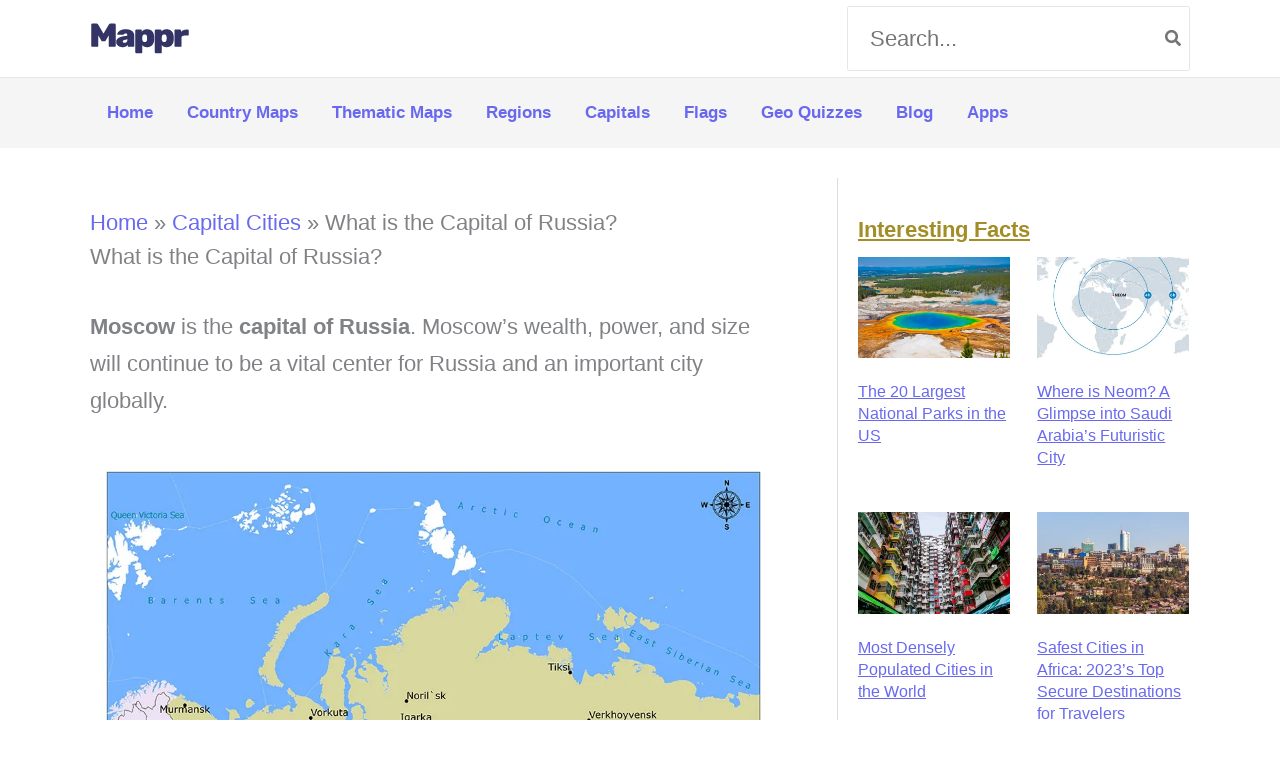

--- FILE ---
content_type: text/html; charset=UTF-8
request_url: https://www.mappr.co/capital-cities/russia/?utm_source=emapsworld&utm_medium=redirect
body_size: 43320
content:
<!DOCTYPE html>
<html lang="en-US" prefix="og: https://ogp.me/ns#">
<head>
<meta charset="UTF-8">
<meta name="viewport" content="width=device-width, initial-scale=1">
	<link rel="profile" href="https://gmpg.org/xfn/11"> 
	<link rel="dns-prefetch" href="//www.googletagmanager.com">
<link rel="dns-prefetch" href="//www.google-analytics.com">
<!-- Google Tag Manager for WordPress by gtm4wp.com -->
<script data-cfasync="false" data-pagespeed-no-defer>var gtm4wp_datalayer_name="dataLayer";var dataLayer=dataLayer||[]</script>
<!-- End Google Tag Manager for WordPress by gtm4wp.com -->
<!-- Search Engine Optimization by Rank Math PRO - https://rankmath.com/ -->
<title>What is the Capital of Russia? | Mappr</title>
<meta name="description" content="Moscow is the capital of Russia. Moscow&#039;s wealth, power, and size will continue to be a vital center for Russia and an important city globally."/>
<meta name="robots" content="follow, index, max-snippet:-1, max-video-preview:-1, max-image-preview:large"/>
<link rel="canonical" href="https://www.mappr.co/capital-cities/russia/" />
<meta property="og:locale" content="en_US" />
<meta property="og:type" content="article" />
<meta property="og:title" content="What is the Capital of Russia? | Mappr" />
<meta property="og:description" content="Moscow is the capital of Russia. Moscow&#039;s wealth, power, and size will continue to be a vital center for Russia and an important city globally." />
<meta property="og:url" content="https://www.mappr.co/capital-cities/russia/" />
<meta property="og:site_name" content="Mappr" />
<meta property="article:publisher" content="https://www.facebook.com/mapprmaps" />
<meta property="og:updated_time" content="2024-03-13T03:11:55+00:00" />
<meta property="fb:app_id" content="966242223397117" />
<meta property="og:image" content="https://cdn.mappr.co/wp-content/uploads/2023/07/moscow-skyline.jpg" />
<meta property="og:image:secure_url" content="https://cdn.mappr.co/wp-content/uploads/2023/07/moscow-skyline.jpg" />
<meta property="og:image:width" content="1024" />
<meta property="og:image:height" content="683" />
<meta property="og:image:alt" content="Moscow kremlin and moskva river russia" />
<meta property="og:image:type" content="image/jpeg" />
<meta property="article:published_time" content="2021-04-05T11:53:26+00:00" />
<meta property="article:modified_time" content="2024-03-13T03:11:55+00:00" />
<meta name="twitter:card" content="summary_large_image" />
<meta name="twitter:title" content="What is the Capital of Russia? | Mappr" />
<meta name="twitter:description" content="Moscow is the capital of Russia. Moscow&#039;s wealth, power, and size will continue to be a vital center for Russia and an important city globally." />
<meta name="twitter:site" content="@mapprmaps" />
<meta name="twitter:creator" content="@mapprmaps" />
<meta name="twitter:image" content="https://cdn.mappr.co/wp-content/uploads/2023/07/moscow-skyline.jpg" />
<meta name="twitter:label1" content="Time to read" />
<meta name="twitter:data1" content="16 minutes" />
<script type="application/ld+json" class="rank-math-schema-pro">{"@context":"https://schema.org","@graph":[{"@type":"Organization","@id":"https://www.mappr.co/#organization","name":"Mappr","sameAs":["https://www.facebook.com/mapprmaps","https://twitter.com/mapprmaps","https://twitter.com/mapprmaps","https://www.instagram.com/mapprmaps/","https://www.threads.net/@mapprmaps"],"logo":{"@type":"ImageObject","@id":"https://www.mappr.co/#logo","url":"https://www.mappr.co/wp-content/uploads/2021/01/MAPPR-2.svg","contentUrl":"https://www.mappr.co/wp-content/uploads/2021/01/MAPPR-2.svg","caption":"Mappr","inLanguage":"en-US","width":"112","height":"37"}},{"@type":"WebSite","@id":"https://www.mappr.co/#website","url":"https://www.mappr.co","name":"Mappr","publisher":{"@id":"https://www.mappr.co/#organization"},"inLanguage":"en-US"},{"@type":"ImageObject","@id":"https://cdn.mappr.co/wp-content/uploads/2023/07/moscow-skyline.jpg","url":"https://cdn.mappr.co/wp-content/uploads/2023/07/moscow-skyline.jpg","width":"2277","height":"1518","caption":"Moscow kremlin and moskva river russia","inLanguage":"en-US"},{"@type":"BreadcrumbList","@id":"https://www.mappr.co/capital-cities/russia/#breadcrumb","itemListElement":[{"@type":"ListItem","position":"1","item":{"@id":"https://www.mappr.co","name":"Home"}},{"@type":"ListItem","position":"2","item":{"@id":"https://www.mappr.co/capital-cities/","name":"Capital Cities"}},{"@type":"ListItem","position":"3","item":{"@id":"https://www.mappr.co/capital-cities/russia/","name":"What is the Capital of Russia?"}}]},{"@type":"WebPage","@id":"https://www.mappr.co/capital-cities/russia/#webpage","url":"https://www.mappr.co/capital-cities/russia/","name":"What is the Capital of Russia? | Mappr","datePublished":"2021-04-05T11:53:26+00:00","dateModified":"2024-03-13T03:11:55+00:00","isPartOf":{"@id":"https://www.mappr.co/#website"},"primaryImageOfPage":{"@id":"https://cdn.mappr.co/wp-content/uploads/2023/07/moscow-skyline.jpg"},"inLanguage":"en-US","breadcrumb":{"@id":"https://www.mappr.co/capital-cities/russia/#breadcrumb"}},{"@type":"Person","@id":"https://www.mappr.co/author/mappr-team/","name":"Mappr Team","url":"https://www.mappr.co/author/mappr-team/","image":{"@type":"ImageObject","@id":"https://secure.gravatar.com/avatar/ee12bde48c70f2901826d8b584141233529efa2bd354df21db6a51963370f82a?s=96&amp;d=mm&amp;r=g","url":"https://secure.gravatar.com/avatar/ee12bde48c70f2901826d8b584141233529efa2bd354df21db6a51963370f82a?s=96&amp;d=mm&amp;r=g","caption":"Mappr Team","inLanguage":"en-US"},"sameAs":["https://www.mappr.co"],"worksFor":{"@id":"https://www.mappr.co/#organization"}},{"@type":"Article","headline":"What is the Capital of Russia? | Mappr","keywords":"capital of russia","datePublished":"2021-04-05T11:53:26+00:00","dateModified":"2024-03-13T03:11:55+00:00","author":{"@id":"https://www.mappr.co/author/mappr-team/","name":"Mappr Team"},"publisher":{"@id":"https://www.mappr.co/#organization"},"description":"Moscow is the capital of Russia. Moscow&#039;s wealth, power, and size will continue to be a vital center for Russia and an important city globally.","name":"What is the Capital of Russia? | Mappr","subjectOf":[{"@type":"FAQPage","mainEntity":[{"@type":"Question","url":"https://www.mappr.co/capital-cities/russia/#faq-question-1689880885079","name":"What is the best time to visit Moscow?","acceptedAnswer":{"@type":"Answer","text":"The best time to visit Moscow depends on what you want to experience. The late spring to early fall months (May to September) are ideal for warm weather and a full range of tourist activities. If you wish to experience Russia's famous winter landscapes and the charm of snow-dusted landmarks, consider visiting in December or January, but prepare for frigid temperatures."}},{"@type":"Question","url":"https://www.mappr.co/capital-cities/russia/#faq-question-1689880900870","name":"Is it safe to visit Moscow?","acceptedAnswer":{"@type":"Answer","text":"Historically, Moscow was regarded as a reasonably safe city for tourists, with a few exceptions of areas better left unexplored. However, due to the ongoing conflict with Ukraine as of 2023, it is currently not recommended to travel to Moscow for safety reasons."}},{"@type":"Question","url":"https://www.mappr.co/capital-cities/russia/#faq-question-1689880916643","name":"What is traditional food and cuisine like in Moscow?","acceptedAnswer":{"@type":"Answer","text":"Traditional Moscow cuisine features hearty dishes designed to withstand the cold climate. This includes: <br><br>\u2022 Borscht (a beetroot soup)<br>\u2022 Pelmeni (meat dumplings)<br>\u2022 Blini (thin pancakes) <br>\u2022 Beef Stroganoff"}},{"@type":"Question","url":"https://www.mappr.co/capital-cities/russia/#faq-question-1689880961825","name":"What's a must-try dish/food in Moscow?","acceptedAnswer":{"@type":"Answer","text":"When in Moscow, trying borscht is a must. This warming beetroot soup, often served with a dollop of sour cream, is classic Russian cuisine. Another must-try is pelmeni, traditional Russian dumplings typically filled with meat."}},{"@type":"Question","url":"https://www.mappr.co/capital-cities/russia/#faq-question-1689880971485","name":"What souvenirs can I bring home from Moscow?","acceptedAnswer":{"@type":"Answer","text":"Popular souvenirs from Moscow include Matryoshka dolls (Russian nesting dolls), amber jewelry, lacquer boxes, Russian scarves, and Soviet-era memorabilia. You can find these and more at markets like Izmailovo."}},{"@type":"Question","url":"https://www.mappr.co/capital-cities/russia/#faq-question-1689880980408","name":"Do locals speak English in Moscow?","acceptedAnswer":{"@type":"Answer","text":"Older generations do not widely speak English, but younger people and those working in tourism-related industries are more likely to have a working knowledge of English."}},{"@type":"Question","url":"https://www.mappr.co/capital-cities/russia/#faq-question-1689880989084","name":"How can I get around in Moscow?","acceptedAnswer":{"@type":"Answer","text":"Moscow has an extensive and efficient public transportation system, including the metro, buses, trolleybuses, and trams. Taxis and ride-sharing services are also readily available."}},{"@type":"Question","url":"https://www.mappr.co/capital-cities/russia/#faq-question-1689880996460","name":"Is it expensive to visit Moscow?","acceptedAnswer":{"@type":"Answer","text":"The cost of visiting Moscow can vary greatly depending on your lifestyle and preferences. While it's possible to enjoy a budget trip to Moscow by staying in hostels and eating at inexpensive eateries, the city also offers plenty of high-end hotels, restaurants, and shopping opportunities.-"}},{"@type":"Question","url":"https://www.mappr.co/capital-cities/russia/#faq-question-1689881097659","name":"Which currencies are accepted in Moscow?","acceptedAnswer":{"@type":"Answer","text":"The official currency of Russia is the Ruble (RUB). Credit and debit cards are widely accepted in Moscow, but carrying some cash for smaller establishments or street vendors is also a good idea."}},{"@type":"Question","url":"https://www.mappr.co/capital-cities/russia/#faq-question-1689881108031","name":"Is Moscow a good city to live in?","acceptedAnswer":{"@type":"Answer","text":"Living in Moscow has its pros and cons. On the positive side, the city is vibrant and dynamic, with a rich history, cultural events, and a thriving food scene. However, it can be challenging due to some areas' harsh winters, heavy traffic, and high living costs."}},{"@type":"Question","url":"https://www.mappr.co/capital-cities/russia/#faq-question-1689881115829","name":"Is it safe to drink tap water in Moscow?","acceptedAnswer":{"@type":"Answer","text":"It is generally only recommended to drink tap water in Moscow with boiling or using a filter first. Bottled water is widely available."}}]}],"@id":"https://www.mappr.co/capital-cities/russia/#richSnippet","isPartOf":{"@id":"https://www.mappr.co/capital-cities/russia/#webpage"},"image":{"@id":"https://cdn.mappr.co/wp-content/uploads/2023/07/moscow-skyline.jpg"},"inLanguage":"en-US","mainEntityOfPage":{"@id":"https://www.mappr.co/capital-cities/russia/#webpage"}}]}</script>
<!-- /Rank Math WordPress SEO plugin -->

<link rel='dns-prefetch' href='//scripts.mediavine.com' />
<link rel='dns-prefetch' href='//my.sitemetrics.app' />
<link href='//cdn.mappr.co'  rel='dns-prefetch' />
<link href='//scripts.sirv.com'  rel='dns-prefetch' />
<link href='https://cdn.mappr.co' crossorigin rel='preconnect' />
<link href='https://scripts.sirv.com' crossorigin rel='preconnect' />
<style>
.sirv-flx{
    display: flex;
    width: 100%;
}

.sirv-inln-flx{
    display: inline-flex;
}

.sirv-img-container.sirv-flx, .sirv-img-container.sirv-inln-flx{
    max-width: 100%;
    flex-direction: column;
    align-items: center;
    justify-content: center;
    text-align: center;
    margin: 0;
}

.sirv-img-container__link{
    display: flex;
    max-width: 100%;
    height: 100%;
    box-shadow: none !important;
}

.sirv-img-container__img{
    display: block;
    height: auto;
}

.sirv-img-container__cap{
    display: block;
    text-align: center;
}

figure.sirv-img-container{
    margin-bottom: 10px;
}

.elementor figure.sirv-img-container{
    padding: 5px 0;
}

.elementor figure.sirv-img-container.aligncenter{
    margin-left: auto !important;
    margin-right: auto !important;
}

img.Sirv.placeholder-blurred {
    filter: blur(6px);
}

img.Sirv.sirv-image-loaded {
    filter: none;
}

img.Sirv:not([src]){
    font-size: 0;
    line-height: 0;
    opacity:0;
}
</style>
<style id='wp-img-auto-sizes-contain-inline-css'>
img:is([sizes=auto i],[sizes^="auto," i]){contain-intrinsic-size:3000px 1500px}
/*# sourceURL=wp-img-auto-sizes-contain-inline-css */
</style>
<style id='wp-block-library-inline-css'>
:root{--wp-block-synced-color:#7a00df;--wp-block-synced-color--rgb:122,0,223;--wp-bound-block-color:var(--wp-block-synced-color);--wp-editor-canvas-background:#ddd;--wp-admin-theme-color:#007cba;--wp-admin-theme-color--rgb:0,124,186;--wp-admin-theme-color-darker-10:#006ba1;--wp-admin-theme-color-darker-10--rgb:0,107,160.5;--wp-admin-theme-color-darker-20:#005a87;--wp-admin-theme-color-darker-20--rgb:0,90,135;--wp-admin-border-width-focus:2px}@media (min-resolution:192dpi){:root{--wp-admin-border-width-focus:1.5px}}.wp-element-button{cursor:pointer}:root .has-very-light-gray-background-color{background-color:#eee}:root .has-very-dark-gray-background-color{background-color:#313131}:root .has-very-light-gray-color{color:#eee}:root .has-very-dark-gray-color{color:#313131}:root .has-vivid-green-cyan-to-vivid-cyan-blue-gradient-background{background:linear-gradient(135deg,#00d084,#0693e3)}:root .has-purple-crush-gradient-background{background:linear-gradient(135deg,#34e2e4,#4721fb 50%,#ab1dfe)}:root .has-hazy-dawn-gradient-background{background:linear-gradient(135deg,#faaca8,#dad0ec)}:root .has-subdued-olive-gradient-background{background:linear-gradient(135deg,#fafae1,#67a671)}:root .has-atomic-cream-gradient-background{background:linear-gradient(135deg,#fdd79a,#004a59)}:root .has-nightshade-gradient-background{background:linear-gradient(135deg,#330968,#31cdcf)}:root .has-midnight-gradient-background{background:linear-gradient(135deg,#020381,#2874fc)}:root{--wp--preset--font-size--normal:16px;--wp--preset--font-size--huge:42px}.has-regular-font-size{font-size:1em}.has-larger-font-size{font-size:2.625em}.has-normal-font-size{font-size:var(--wp--preset--font-size--normal)}.has-huge-font-size{font-size:var(--wp--preset--font-size--huge)}.has-text-align-center{text-align:center}.has-text-align-left{text-align:left}.has-text-align-right{text-align:right}.has-fit-text{white-space:nowrap!important}#end-resizable-editor-section{display:none}.aligncenter{clear:both}.items-justified-left{justify-content:flex-start}.items-justified-center{justify-content:center}.items-justified-right{justify-content:flex-end}.items-justified-space-between{justify-content:space-between}.screen-reader-text{border:0;clip-path:inset(50%);height:1px;margin:-1px;overflow:hidden;padding:0;position:absolute;width:1px;word-wrap:normal!important}.screen-reader-text:focus{background-color:#ddd;clip-path:none;color:#444;display:block;font-size:1em;height:auto;left:5px;line-height:normal;padding:15px 23px 14px;text-decoration:none;top:5px;width:auto;z-index:100000}html :where(.has-border-color){border-style:solid}html :where([style*=border-top-color]){border-top-style:solid}html :where([style*=border-right-color]){border-right-style:solid}html :where([style*=border-bottom-color]){border-bottom-style:solid}html :where([style*=border-left-color]){border-left-style:solid}html :where([style*=border-width]){border-style:solid}html :where([style*=border-top-width]){border-top-style:solid}html :where([style*=border-right-width]){border-right-style:solid}html :where([style*=border-bottom-width]){border-bottom-style:solid}html :where([style*=border-left-width]){border-left-style:solid}html :where(img[class*=wp-image-]){height:auto;max-width:100%}:where(figure){margin:0 0 1em}html :where(.is-position-sticky){--wp-admin--admin-bar--position-offset:var(--wp-admin--admin-bar--height,0px)}@media screen and (max-width:600px){html :where(.is-position-sticky){--wp-admin--admin-bar--position-offset:0px}}

/*# sourceURL=wp-block-library-inline-css */
</style><style id='wp-block-heading-inline-css'>
h1:where(.wp-block-heading).has-background,h2:where(.wp-block-heading).has-background,h3:where(.wp-block-heading).has-background,h4:where(.wp-block-heading).has-background,h5:where(.wp-block-heading).has-background,h6:where(.wp-block-heading).has-background{padding:1.25em 2.375em}h1.has-text-align-left[style*=writing-mode]:where([style*=vertical-lr]),h1.has-text-align-right[style*=writing-mode]:where([style*=vertical-rl]),h2.has-text-align-left[style*=writing-mode]:where([style*=vertical-lr]),h2.has-text-align-right[style*=writing-mode]:where([style*=vertical-rl]),h3.has-text-align-left[style*=writing-mode]:where([style*=vertical-lr]),h3.has-text-align-right[style*=writing-mode]:where([style*=vertical-rl]),h4.has-text-align-left[style*=writing-mode]:where([style*=vertical-lr]),h4.has-text-align-right[style*=writing-mode]:where([style*=vertical-rl]),h5.has-text-align-left[style*=writing-mode]:where([style*=vertical-lr]),h5.has-text-align-right[style*=writing-mode]:where([style*=vertical-rl]),h6.has-text-align-left[style*=writing-mode]:where([style*=vertical-lr]),h6.has-text-align-right[style*=writing-mode]:where([style*=vertical-rl]){rotate:180deg}
/*# sourceURL=https://www.mappr.co/wp-includes/blocks/heading/style.min.css */
</style>
<style id='wp-block-image-inline-css'>
.wp-block-image>a,.wp-block-image>figure>a{display:inline-block}.wp-block-image img{box-sizing:border-box;height:auto;max-width:100%;vertical-align:bottom}@media not (prefers-reduced-motion){.wp-block-image img.hide{visibility:hidden}.wp-block-image img.show{animation:show-content-image .4s}}.wp-block-image[style*=border-radius] img,.wp-block-image[style*=border-radius]>a{border-radius:inherit}.wp-block-image.has-custom-border img{box-sizing:border-box}.wp-block-image.aligncenter{text-align:center}.wp-block-image.alignfull>a,.wp-block-image.alignwide>a{width:100%}.wp-block-image.alignfull img,.wp-block-image.alignwide img{height:auto;width:100%}.wp-block-image .aligncenter,.wp-block-image .alignleft,.wp-block-image .alignright,.wp-block-image.aligncenter,.wp-block-image.alignleft,.wp-block-image.alignright{display:table}.wp-block-image .aligncenter>figcaption,.wp-block-image .alignleft>figcaption,.wp-block-image .alignright>figcaption,.wp-block-image.aligncenter>figcaption,.wp-block-image.alignleft>figcaption,.wp-block-image.alignright>figcaption{caption-side:bottom;display:table-caption}.wp-block-image .alignleft{float:left;margin:.5em 1em .5em 0}.wp-block-image .alignright{float:right;margin:.5em 0 .5em 1em}.wp-block-image .aligncenter{margin-left:auto;margin-right:auto}.wp-block-image :where(figcaption){margin-bottom:1em;margin-top:.5em}.wp-block-image.is-style-circle-mask img{border-radius:9999px}@supports ((-webkit-mask-image:none) or (mask-image:none)) or (-webkit-mask-image:none){.wp-block-image.is-style-circle-mask img{border-radius:0;-webkit-mask-image:url('data:image/svg+xml;utf8,<svg viewBox="0 0 100 100" xmlns="http://www.w3.org/2000/svg"><circle cx="50" cy="50" r="50"/></svg>');mask-image:url('data:image/svg+xml;utf8,<svg viewBox="0 0 100 100" xmlns="http://www.w3.org/2000/svg"><circle cx="50" cy="50" r="50"/></svg>');mask-mode:alpha;-webkit-mask-position:center;mask-position:center;-webkit-mask-repeat:no-repeat;mask-repeat:no-repeat;-webkit-mask-size:contain;mask-size:contain}}:root :where(.wp-block-image.is-style-rounded img,.wp-block-image .is-style-rounded img){border-radius:9999px}.wp-block-image figure{margin:0}.wp-lightbox-container{display:flex;flex-direction:column;position:relative}.wp-lightbox-container img{cursor:zoom-in}.wp-lightbox-container img:hover+button{opacity:1}.wp-lightbox-container button{align-items:center;backdrop-filter:blur(16px) saturate(180%);background-color:#5a5a5a40;border:none;border-radius:4px;cursor:zoom-in;display:flex;height:20px;justify-content:center;opacity:0;padding:0;position:absolute;right:16px;text-align:center;top:16px;width:20px;z-index:100}@media not (prefers-reduced-motion){.wp-lightbox-container button{transition:opacity .2s ease}}.wp-lightbox-container button:focus-visible{outline:3px auto #5a5a5a40;outline:3px auto -webkit-focus-ring-color;outline-offset:3px}.wp-lightbox-container button:hover{cursor:pointer;opacity:1}.wp-lightbox-container button:focus{opacity:1}.wp-lightbox-container button:focus,.wp-lightbox-container button:hover,.wp-lightbox-container button:not(:hover):not(:active):not(.has-background){background-color:#5a5a5a40;border:none}.wp-lightbox-overlay{box-sizing:border-box;cursor:zoom-out;height:100vh;left:0;overflow:hidden;position:fixed;top:0;visibility:hidden;width:100%;z-index:100000}.wp-lightbox-overlay .close-button{align-items:center;cursor:pointer;display:flex;justify-content:center;min-height:40px;min-width:40px;padding:0;position:absolute;right:calc(env(safe-area-inset-right) + 16px);top:calc(env(safe-area-inset-top) + 16px);z-index:5000000}.wp-lightbox-overlay .close-button:focus,.wp-lightbox-overlay .close-button:hover,.wp-lightbox-overlay .close-button:not(:hover):not(:active):not(.has-background){background:none;border:none}.wp-lightbox-overlay .lightbox-image-container{height:var(--wp--lightbox-container-height);left:50%;overflow:hidden;position:absolute;top:50%;transform:translate(-50%,-50%);transform-origin:top left;width:var(--wp--lightbox-container-width);z-index:9999999999}.wp-lightbox-overlay .wp-block-image{align-items:center;box-sizing:border-box;display:flex;height:100%;justify-content:center;margin:0;position:relative;transform-origin:0 0;width:100%;z-index:3000000}.wp-lightbox-overlay .wp-block-image img{height:var(--wp--lightbox-image-height);min-height:var(--wp--lightbox-image-height);min-width:var(--wp--lightbox-image-width);width:var(--wp--lightbox-image-width)}.wp-lightbox-overlay .wp-block-image figcaption{display:none}.wp-lightbox-overlay button{background:none;border:none}.wp-lightbox-overlay .scrim{background-color:#fff;height:100%;opacity:.9;position:absolute;width:100%;z-index:2000000}.wp-lightbox-overlay.active{visibility:visible}@media not (prefers-reduced-motion){.wp-lightbox-overlay.active{animation:turn-on-visibility .25s both}.wp-lightbox-overlay.active img{animation:turn-on-visibility .35s both}.wp-lightbox-overlay.show-closing-animation:not(.active){animation:turn-off-visibility .35s both}.wp-lightbox-overlay.show-closing-animation:not(.active) img{animation:turn-off-visibility .25s both}.wp-lightbox-overlay.zoom.active{animation:none;opacity:1;visibility:visible}.wp-lightbox-overlay.zoom.active .lightbox-image-container{animation:lightbox-zoom-in .4s}.wp-lightbox-overlay.zoom.active .lightbox-image-container img{animation:none}.wp-lightbox-overlay.zoom.active .scrim{animation:turn-on-visibility .4s forwards}.wp-lightbox-overlay.zoom.show-closing-animation:not(.active){animation:none}.wp-lightbox-overlay.zoom.show-closing-animation:not(.active) .lightbox-image-container{animation:lightbox-zoom-out .4s}.wp-lightbox-overlay.zoom.show-closing-animation:not(.active) .lightbox-image-container img{animation:none}.wp-lightbox-overlay.zoom.show-closing-animation:not(.active) .scrim{animation:turn-off-visibility .4s forwards}}@keyframes show-content-image{0%{visibility:hidden}99%{visibility:hidden}to{visibility:visible}}@keyframes turn-on-visibility{0%{opacity:0}to{opacity:1}}@keyframes turn-off-visibility{0%{opacity:1;visibility:visible}99%{opacity:0;visibility:visible}to{opacity:0;visibility:hidden}}@keyframes lightbox-zoom-in{0%{transform:translate(calc((-100vw + var(--wp--lightbox-scrollbar-width))/2 + var(--wp--lightbox-initial-left-position)),calc(-50vh + var(--wp--lightbox-initial-top-position))) scale(var(--wp--lightbox-scale))}to{transform:translate(-50%,-50%) scale(1)}}@keyframes lightbox-zoom-out{0%{transform:translate(-50%,-50%) scale(1);visibility:visible}99%{visibility:visible}to{transform:translate(calc((-100vw + var(--wp--lightbox-scrollbar-width))/2 + var(--wp--lightbox-initial-left-position)),calc(-50vh + var(--wp--lightbox-initial-top-position))) scale(var(--wp--lightbox-scale));visibility:hidden}}
/*# sourceURL=https://www.mappr.co/wp-includes/blocks/image/style.min.css */
</style>
<style id='wp-block-latest-posts-inline-css'>
.wp-block-latest-posts{box-sizing:border-box}.wp-block-latest-posts.alignleft{margin-right:2em}.wp-block-latest-posts.alignright{margin-left:2em}.wp-block-latest-posts.wp-block-latest-posts__list{list-style:none}.wp-block-latest-posts.wp-block-latest-posts__list li{clear:both;overflow-wrap:break-word}.wp-block-latest-posts.is-grid{display:flex;flex-wrap:wrap}.wp-block-latest-posts.is-grid li{margin:0 1.25em 1.25em 0;width:100%}@media (min-width:600px){.wp-block-latest-posts.columns-2 li{width:calc(50% - .625em)}.wp-block-latest-posts.columns-2 li:nth-child(2n){margin-right:0}.wp-block-latest-posts.columns-3 li{width:calc(33.33333% - .83333em)}.wp-block-latest-posts.columns-3 li:nth-child(3n){margin-right:0}.wp-block-latest-posts.columns-4 li{width:calc(25% - .9375em)}.wp-block-latest-posts.columns-4 li:nth-child(4n){margin-right:0}.wp-block-latest-posts.columns-5 li{width:calc(20% - 1em)}.wp-block-latest-posts.columns-5 li:nth-child(5n){margin-right:0}.wp-block-latest-posts.columns-6 li{width:calc(16.66667% - 1.04167em)}.wp-block-latest-posts.columns-6 li:nth-child(6n){margin-right:0}}:root :where(.wp-block-latest-posts.is-grid){padding:0}:root :where(.wp-block-latest-posts.wp-block-latest-posts__list){padding-left:0}.wp-block-latest-posts__post-author,.wp-block-latest-posts__post-date{display:block;font-size:.8125em}.wp-block-latest-posts__post-excerpt,.wp-block-latest-posts__post-full-content{margin-bottom:1em;margin-top:.5em}.wp-block-latest-posts__featured-image a{display:inline-block}.wp-block-latest-posts__featured-image img{height:auto;max-width:100%;width:auto}.wp-block-latest-posts__featured-image.alignleft{float:left;margin-right:1em}.wp-block-latest-posts__featured-image.alignright{float:right;margin-left:1em}.wp-block-latest-posts__featured-image.aligncenter{margin-bottom:1em;text-align:center}
/*# sourceURL=https://www.mappr.co/wp-includes/blocks/latest-posts/style.min.css */
</style>
<style id='wp-block-group-inline-css'>
.wp-block-group{box-sizing:border-box}:where(.wp-block-group.wp-block-group-is-layout-constrained){position:relative}
/*# sourceURL=https://www.mappr.co/wp-includes/blocks/group/style.min.css */
</style>
<style id='wp-block-paragraph-inline-css'>
.is-small-text{font-size:.875em}.is-regular-text{font-size:1em}.is-large-text{font-size:2.25em}.is-larger-text{font-size:3em}.has-drop-cap:not(:focus):first-letter{float:left;font-size:8.4em;font-style:normal;font-weight:100;line-height:.68;margin:.05em .1em 0 0;text-transform:uppercase}body.rtl .has-drop-cap:not(:focus):first-letter{float:none;margin-left:.1em}p.has-drop-cap.has-background{overflow:hidden}:root :where(p.has-background){padding:1.25em 2.375em}:where(p.has-text-color:not(.has-link-color)) a{color:inherit}p.has-text-align-left[style*="writing-mode:vertical-lr"],p.has-text-align-right[style*="writing-mode:vertical-rl"]{rotate:180deg}
/*# sourceURL=https://www.mappr.co/wp-includes/blocks/paragraph/style.min.css */
</style>
<style id='global-styles-inline-css'>
:root{--wp--preset--aspect-ratio--square: 1;--wp--preset--aspect-ratio--4-3: 4/3;--wp--preset--aspect-ratio--3-4: 3/4;--wp--preset--aspect-ratio--3-2: 3/2;--wp--preset--aspect-ratio--2-3: 2/3;--wp--preset--aspect-ratio--16-9: 16/9;--wp--preset--aspect-ratio--9-16: 9/16;--wp--preset--color--black: #000000;--wp--preset--color--cyan-bluish-gray: #abb8c3;--wp--preset--color--white: #ffffff;--wp--preset--color--pale-pink: #f78da7;--wp--preset--color--vivid-red: #cf2e2e;--wp--preset--color--luminous-vivid-orange: #ff6900;--wp--preset--color--luminous-vivid-amber: #fcb900;--wp--preset--color--light-green-cyan: #7bdcb5;--wp--preset--color--vivid-green-cyan: #00d084;--wp--preset--color--pale-cyan-blue: #8ed1fc;--wp--preset--color--vivid-cyan-blue: #0693e3;--wp--preset--color--vivid-purple: #9b51e0;--wp--preset--color--ast-global-color-0: var(--ast-global-color-0);--wp--preset--color--ast-global-color-1: var(--ast-global-color-1);--wp--preset--color--ast-global-color-2: var(--ast-global-color-2);--wp--preset--color--ast-global-color-3: var(--ast-global-color-3);--wp--preset--color--ast-global-color-4: var(--ast-global-color-4);--wp--preset--color--ast-global-color-5: var(--ast-global-color-5);--wp--preset--color--ast-global-color-6: var(--ast-global-color-6);--wp--preset--color--ast-global-color-7: var(--ast-global-color-7);--wp--preset--color--ast-global-color-8: var(--ast-global-color-8);--wp--preset--gradient--vivid-cyan-blue-to-vivid-purple: linear-gradient(135deg,rgb(6,147,227) 0%,rgb(155,81,224) 100%);--wp--preset--gradient--light-green-cyan-to-vivid-green-cyan: linear-gradient(135deg,rgb(122,220,180) 0%,rgb(0,208,130) 100%);--wp--preset--gradient--luminous-vivid-amber-to-luminous-vivid-orange: linear-gradient(135deg,rgb(252,185,0) 0%,rgb(255,105,0) 100%);--wp--preset--gradient--luminous-vivid-orange-to-vivid-red: linear-gradient(135deg,rgb(255,105,0) 0%,rgb(207,46,46) 100%);--wp--preset--gradient--very-light-gray-to-cyan-bluish-gray: linear-gradient(135deg,rgb(238,238,238) 0%,rgb(169,184,195) 100%);--wp--preset--gradient--cool-to-warm-spectrum: linear-gradient(135deg,rgb(74,234,220) 0%,rgb(151,120,209) 20%,rgb(207,42,186) 40%,rgb(238,44,130) 60%,rgb(251,105,98) 80%,rgb(254,248,76) 100%);--wp--preset--gradient--blush-light-purple: linear-gradient(135deg,rgb(255,206,236) 0%,rgb(152,150,240) 100%);--wp--preset--gradient--blush-bordeaux: linear-gradient(135deg,rgb(254,205,165) 0%,rgb(254,45,45) 50%,rgb(107,0,62) 100%);--wp--preset--gradient--luminous-dusk: linear-gradient(135deg,rgb(255,203,112) 0%,rgb(199,81,192) 50%,rgb(65,88,208) 100%);--wp--preset--gradient--pale-ocean: linear-gradient(135deg,rgb(255,245,203) 0%,rgb(182,227,212) 50%,rgb(51,167,181) 100%);--wp--preset--gradient--electric-grass: linear-gradient(135deg,rgb(202,248,128) 0%,rgb(113,206,126) 100%);--wp--preset--gradient--midnight: linear-gradient(135deg,rgb(2,3,129) 0%,rgb(40,116,252) 100%);--wp--preset--font-size--small: 13px;--wp--preset--font-size--medium: 20px;--wp--preset--font-size--large: 36px;--wp--preset--font-size--x-large: 42px;--wp--preset--spacing--20: 0.44rem;--wp--preset--spacing--30: 0.67rem;--wp--preset--spacing--40: 1rem;--wp--preset--spacing--50: 1.5rem;--wp--preset--spacing--60: 2.25rem;--wp--preset--spacing--70: 3.38rem;--wp--preset--spacing--80: 5.06rem;--wp--preset--shadow--natural: 6px 6px 9px rgba(0, 0, 0, 0.2);--wp--preset--shadow--deep: 12px 12px 50px rgba(0, 0, 0, 0.4);--wp--preset--shadow--sharp: 6px 6px 0px rgba(0, 0, 0, 0.2);--wp--preset--shadow--outlined: 6px 6px 0px -3px rgb(255, 255, 255), 6px 6px rgb(0, 0, 0);--wp--preset--shadow--crisp: 6px 6px 0px rgb(0, 0, 0);}:root { --wp--style--global--content-size: var(--wp--custom--ast-content-width-size);--wp--style--global--wide-size: var(--wp--custom--ast-wide-width-size); }:where(body) { margin: 0; }.wp-site-blocks > .alignleft { float: left; margin-right: 2em; }.wp-site-blocks > .alignright { float: right; margin-left: 2em; }.wp-site-blocks > .aligncenter { justify-content: center; margin-left: auto; margin-right: auto; }:where(.wp-site-blocks) > * { margin-block-start: 24px; margin-block-end: 0; }:where(.wp-site-blocks) > :first-child { margin-block-start: 0; }:where(.wp-site-blocks) > :last-child { margin-block-end: 0; }:root { --wp--style--block-gap: 24px; }:root :where(.is-layout-flow) > :first-child{margin-block-start: 0;}:root :where(.is-layout-flow) > :last-child{margin-block-end: 0;}:root :where(.is-layout-flow) > *{margin-block-start: 24px;margin-block-end: 0;}:root :where(.is-layout-constrained) > :first-child{margin-block-start: 0;}:root :where(.is-layout-constrained) > :last-child{margin-block-end: 0;}:root :where(.is-layout-constrained) > *{margin-block-start: 24px;margin-block-end: 0;}:root :where(.is-layout-flex){gap: 24px;}:root :where(.is-layout-grid){gap: 24px;}.is-layout-flow > .alignleft{float: left;margin-inline-start: 0;margin-inline-end: 2em;}.is-layout-flow > .alignright{float: right;margin-inline-start: 2em;margin-inline-end: 0;}.is-layout-flow > .aligncenter{margin-left: auto !important;margin-right: auto !important;}.is-layout-constrained > .alignleft{float: left;margin-inline-start: 0;margin-inline-end: 2em;}.is-layout-constrained > .alignright{float: right;margin-inline-start: 2em;margin-inline-end: 0;}.is-layout-constrained > .aligncenter{margin-left: auto !important;margin-right: auto !important;}.is-layout-constrained > :where(:not(.alignleft):not(.alignright):not(.alignfull)){max-width: var(--wp--style--global--content-size);margin-left: auto !important;margin-right: auto !important;}.is-layout-constrained > .alignwide{max-width: var(--wp--style--global--wide-size);}body .is-layout-flex{display: flex;}.is-layout-flex{flex-wrap: wrap;align-items: center;}.is-layout-flex > :is(*, div){margin: 0;}body .is-layout-grid{display: grid;}.is-layout-grid > :is(*, div){margin: 0;}body{padding-top: 0px;padding-right: 0px;padding-bottom: 0px;padding-left: 0px;}a:where(:not(.wp-element-button)){text-decoration: none;}:root :where(.wp-element-button, .wp-block-button__link){background-color: #32373c;border-width: 0;color: #fff;font-family: inherit;font-size: inherit;font-style: inherit;font-weight: inherit;letter-spacing: inherit;line-height: inherit;padding-top: calc(0.667em + 2px);padding-right: calc(1.333em + 2px);padding-bottom: calc(0.667em + 2px);padding-left: calc(1.333em + 2px);text-decoration: none;text-transform: inherit;}.has-black-color{color: var(--wp--preset--color--black) !important;}.has-cyan-bluish-gray-color{color: var(--wp--preset--color--cyan-bluish-gray) !important;}.has-white-color{color: var(--wp--preset--color--white) !important;}.has-pale-pink-color{color: var(--wp--preset--color--pale-pink) !important;}.has-vivid-red-color{color: var(--wp--preset--color--vivid-red) !important;}.has-luminous-vivid-orange-color{color: var(--wp--preset--color--luminous-vivid-orange) !important;}.has-luminous-vivid-amber-color{color: var(--wp--preset--color--luminous-vivid-amber) !important;}.has-light-green-cyan-color{color: var(--wp--preset--color--light-green-cyan) !important;}.has-vivid-green-cyan-color{color: var(--wp--preset--color--vivid-green-cyan) !important;}.has-pale-cyan-blue-color{color: var(--wp--preset--color--pale-cyan-blue) !important;}.has-vivid-cyan-blue-color{color: var(--wp--preset--color--vivid-cyan-blue) !important;}.has-vivid-purple-color{color: var(--wp--preset--color--vivid-purple) !important;}.has-ast-global-color-0-color{color: var(--wp--preset--color--ast-global-color-0) !important;}.has-ast-global-color-1-color{color: var(--wp--preset--color--ast-global-color-1) !important;}.has-ast-global-color-2-color{color: var(--wp--preset--color--ast-global-color-2) !important;}.has-ast-global-color-3-color{color: var(--wp--preset--color--ast-global-color-3) !important;}.has-ast-global-color-4-color{color: var(--wp--preset--color--ast-global-color-4) !important;}.has-ast-global-color-5-color{color: var(--wp--preset--color--ast-global-color-5) !important;}.has-ast-global-color-6-color{color: var(--wp--preset--color--ast-global-color-6) !important;}.has-ast-global-color-7-color{color: var(--wp--preset--color--ast-global-color-7) !important;}.has-ast-global-color-8-color{color: var(--wp--preset--color--ast-global-color-8) !important;}.has-black-background-color{background-color: var(--wp--preset--color--black) !important;}.has-cyan-bluish-gray-background-color{background-color: var(--wp--preset--color--cyan-bluish-gray) !important;}.has-white-background-color{background-color: var(--wp--preset--color--white) !important;}.has-pale-pink-background-color{background-color: var(--wp--preset--color--pale-pink) !important;}.has-vivid-red-background-color{background-color: var(--wp--preset--color--vivid-red) !important;}.has-luminous-vivid-orange-background-color{background-color: var(--wp--preset--color--luminous-vivid-orange) !important;}.has-luminous-vivid-amber-background-color{background-color: var(--wp--preset--color--luminous-vivid-amber) !important;}.has-light-green-cyan-background-color{background-color: var(--wp--preset--color--light-green-cyan) !important;}.has-vivid-green-cyan-background-color{background-color: var(--wp--preset--color--vivid-green-cyan) !important;}.has-pale-cyan-blue-background-color{background-color: var(--wp--preset--color--pale-cyan-blue) !important;}.has-vivid-cyan-blue-background-color{background-color: var(--wp--preset--color--vivid-cyan-blue) !important;}.has-vivid-purple-background-color{background-color: var(--wp--preset--color--vivid-purple) !important;}.has-ast-global-color-0-background-color{background-color: var(--wp--preset--color--ast-global-color-0) !important;}.has-ast-global-color-1-background-color{background-color: var(--wp--preset--color--ast-global-color-1) !important;}.has-ast-global-color-2-background-color{background-color: var(--wp--preset--color--ast-global-color-2) !important;}.has-ast-global-color-3-background-color{background-color: var(--wp--preset--color--ast-global-color-3) !important;}.has-ast-global-color-4-background-color{background-color: var(--wp--preset--color--ast-global-color-4) !important;}.has-ast-global-color-5-background-color{background-color: var(--wp--preset--color--ast-global-color-5) !important;}.has-ast-global-color-6-background-color{background-color: var(--wp--preset--color--ast-global-color-6) !important;}.has-ast-global-color-7-background-color{background-color: var(--wp--preset--color--ast-global-color-7) !important;}.has-ast-global-color-8-background-color{background-color: var(--wp--preset--color--ast-global-color-8) !important;}.has-black-border-color{border-color: var(--wp--preset--color--black) !important;}.has-cyan-bluish-gray-border-color{border-color: var(--wp--preset--color--cyan-bluish-gray) !important;}.has-white-border-color{border-color: var(--wp--preset--color--white) !important;}.has-pale-pink-border-color{border-color: var(--wp--preset--color--pale-pink) !important;}.has-vivid-red-border-color{border-color: var(--wp--preset--color--vivid-red) !important;}.has-luminous-vivid-orange-border-color{border-color: var(--wp--preset--color--luminous-vivid-orange) !important;}.has-luminous-vivid-amber-border-color{border-color: var(--wp--preset--color--luminous-vivid-amber) !important;}.has-light-green-cyan-border-color{border-color: var(--wp--preset--color--light-green-cyan) !important;}.has-vivid-green-cyan-border-color{border-color: var(--wp--preset--color--vivid-green-cyan) !important;}.has-pale-cyan-blue-border-color{border-color: var(--wp--preset--color--pale-cyan-blue) !important;}.has-vivid-cyan-blue-border-color{border-color: var(--wp--preset--color--vivid-cyan-blue) !important;}.has-vivid-purple-border-color{border-color: var(--wp--preset--color--vivid-purple) !important;}.has-ast-global-color-0-border-color{border-color: var(--wp--preset--color--ast-global-color-0) !important;}.has-ast-global-color-1-border-color{border-color: var(--wp--preset--color--ast-global-color-1) !important;}.has-ast-global-color-2-border-color{border-color: var(--wp--preset--color--ast-global-color-2) !important;}.has-ast-global-color-3-border-color{border-color: var(--wp--preset--color--ast-global-color-3) !important;}.has-ast-global-color-4-border-color{border-color: var(--wp--preset--color--ast-global-color-4) !important;}.has-ast-global-color-5-border-color{border-color: var(--wp--preset--color--ast-global-color-5) !important;}.has-ast-global-color-6-border-color{border-color: var(--wp--preset--color--ast-global-color-6) !important;}.has-ast-global-color-7-border-color{border-color: var(--wp--preset--color--ast-global-color-7) !important;}.has-ast-global-color-8-border-color{border-color: var(--wp--preset--color--ast-global-color-8) !important;}.has-vivid-cyan-blue-to-vivid-purple-gradient-background{background: var(--wp--preset--gradient--vivid-cyan-blue-to-vivid-purple) !important;}.has-light-green-cyan-to-vivid-green-cyan-gradient-background{background: var(--wp--preset--gradient--light-green-cyan-to-vivid-green-cyan) !important;}.has-luminous-vivid-amber-to-luminous-vivid-orange-gradient-background{background: var(--wp--preset--gradient--luminous-vivid-amber-to-luminous-vivid-orange) !important;}.has-luminous-vivid-orange-to-vivid-red-gradient-background{background: var(--wp--preset--gradient--luminous-vivid-orange-to-vivid-red) !important;}.has-very-light-gray-to-cyan-bluish-gray-gradient-background{background: var(--wp--preset--gradient--very-light-gray-to-cyan-bluish-gray) !important;}.has-cool-to-warm-spectrum-gradient-background{background: var(--wp--preset--gradient--cool-to-warm-spectrum) !important;}.has-blush-light-purple-gradient-background{background: var(--wp--preset--gradient--blush-light-purple) !important;}.has-blush-bordeaux-gradient-background{background: var(--wp--preset--gradient--blush-bordeaux) !important;}.has-luminous-dusk-gradient-background{background: var(--wp--preset--gradient--luminous-dusk) !important;}.has-pale-ocean-gradient-background{background: var(--wp--preset--gradient--pale-ocean) !important;}.has-electric-grass-gradient-background{background: var(--wp--preset--gradient--electric-grass) !important;}.has-midnight-gradient-background{background: var(--wp--preset--gradient--midnight) !important;}.has-small-font-size{font-size: var(--wp--preset--font-size--small) !important;}.has-medium-font-size{font-size: var(--wp--preset--font-size--medium) !important;}.has-large-font-size{font-size: var(--wp--preset--font-size--large) !important;}.has-x-large-font-size{font-size: var(--wp--preset--font-size--x-large) !important;}
/*# sourceURL=global-styles-inline-css */
</style>

<link rel='stylesheet' id='astra-theme-css-css' href='https://www.mappr.co/wp-content/themes/astra/assets/css/minified/frontend.min.css?ver=4.12.1' media='all' />
<style id='astra-theme-css-inline-css'>
.ast-no-sidebar .entry-content .alignfull {margin-left: calc( -50vw + 50%);margin-right: calc( -50vw + 50%);max-width: 100vw;width: 100vw;}.ast-no-sidebar .entry-content .alignwide {margin-left: calc(-41vw + 50%);margin-right: calc(-41vw + 50%);max-width: unset;width: unset;}.ast-no-sidebar .entry-content .alignfull .alignfull,.ast-no-sidebar .entry-content .alignfull .alignwide,.ast-no-sidebar .entry-content .alignwide .alignfull,.ast-no-sidebar .entry-content .alignwide .alignwide,.ast-no-sidebar .entry-content .wp-block-column .alignfull,.ast-no-sidebar .entry-content .wp-block-column .alignwide{width: 100%;margin-left: auto;margin-right: auto;}.wp-block-gallery,.blocks-gallery-grid {margin: 0;}.wp-block-separator {max-width: 100px;}.wp-block-separator.is-style-wide,.wp-block-separator.is-style-dots {max-width: none;}.entry-content .has-2-columns .wp-block-column:first-child {padding-right: 10px;}.entry-content .has-2-columns .wp-block-column:last-child {padding-left: 10px;}@media (max-width: 782px) {.entry-content .wp-block-columns .wp-block-column {flex-basis: 100%;}.entry-content .has-2-columns .wp-block-column:first-child {padding-right: 0;}.entry-content .has-2-columns .wp-block-column:last-child {padding-left: 0;}}body .entry-content .wp-block-latest-posts {margin-left: 0;}body .entry-content .wp-block-latest-posts li {list-style: none;}.ast-no-sidebar .ast-container .entry-content .wp-block-latest-posts {margin-left: 0;}.ast-header-break-point .entry-content .alignwide {margin-left: auto;margin-right: auto;}.entry-content .blocks-gallery-item img {margin-bottom: auto;}.wp-block-pullquote {border-top: 4px solid #555d66;border-bottom: 4px solid #555d66;color: #40464d;}:root{--ast-post-nav-space:0;--ast-container-default-xlg-padding:6.67em;--ast-container-default-lg-padding:5.67em;--ast-container-default-slg-padding:4.34em;--ast-container-default-md-padding:3.34em;--ast-container-default-sm-padding:6.67em;--ast-container-default-xs-padding:2.4em;--ast-container-default-xxs-padding:1.4em;--ast-code-block-background:#EEEEEE;--ast-comment-inputs-background:#FAFAFA;--ast-normal-container-width:1100px;--ast-narrow-container-width:750px;--ast-blog-title-font-weight:normal;--ast-blog-meta-weight:inherit;--ast-global-color-primary:var(--ast-global-color-5);--ast-global-color-secondary:var(--ast-global-color-4);--ast-global-color-alternate-background:var(--ast-global-color-7);--ast-global-color-subtle-background:var(--ast-global-color-6);--ast-bg-style-guide:var( --ast-global-color-secondary,--ast-global-color-5 );--ast-shadow-style-guide:0px 0px 4px 0 #00000057;--ast-global-dark-bg-style:#fff;--ast-global-dark-lfs:#fbfbfb;--ast-widget-bg-color:#fafafa;--ast-wc-container-head-bg-color:#fbfbfb;--ast-title-layout-bg:#eeeeee;--ast-search-border-color:#e7e7e7;--ast-lifter-hover-bg:#e6e6e6;--ast-gallery-block-color:#000;--srfm-color-input-label:var(--ast-global-color-2);}html{font-size:137.5%;}a,.page-title{color:#6969f0;}a:hover,a:focus{color:#8a8aff;}body,button,input,select,textarea,.ast-button,.ast-custom-button{font-family:-apple-system,BlinkMacSystemFont,Segoe UI,Roboto,Oxygen-Sans,Ubuntu,Cantarell,Helvetica Neue,sans-serif;font-weight:400;font-size:22px;font-size:1rem;line-height:var(--ast-body-line-height,1.7em);}blockquote{color:#000000;}h1,h2,h3,h4,h5,h6,.entry-content :where(h1,h2,h3,h4,h5,h6),.site-title,.site-title a{font-weight:700;}.ast-site-identity .site-title a{color:var(--ast-global-color-2);}.site-title{font-size:30px;font-size:1.3636363636364rem;display:none;}header .custom-logo-link img{max-width:100px;width:100px;}.astra-logo-svg{width:100px;}.site-header .site-description{font-size:15px;font-size:0.68181818181818rem;display:none;}.entry-title{font-size:30px;font-size:1.3636363636364rem;}.archive .ast-article-post .ast-article-inner,.blog .ast-article-post .ast-article-inner,.archive .ast-article-post .ast-article-inner:hover,.blog .ast-article-post .ast-article-inner:hover{overflow:hidden;}h1,.entry-content :where(h1){font-size:48px;font-size:2.1818181818182rem;font-weight:700;line-height:1.4em;}h2,.entry-content :where(h2){font-size:42px;font-size:1.9090909090909rem;line-height:1.3em;}h3,.entry-content :where(h3){font-size:34px;font-size:1.5454545454545rem;line-height:1.3em;}h4,.entry-content :where(h4){font-size:30px;font-size:1.3636363636364rem;line-height:1.2em;}h5,.entry-content :where(h5){font-size:26px;font-size:1.1818181818182rem;line-height:1.2em;}h6,.entry-content :where(h6){font-size:24px;font-size:1.0909090909091rem;line-height:1.25em;}::selection{background-color:#333366;color:#ffffff;}body,h1,h2,h3,h4,h5,h6,.entry-title a,.entry-content :where(h1,h2,h3,h4,h5,h6){color:#28303d;}.tagcloud a:hover,.tagcloud a:focus,.tagcloud a.current-item{color:#ffffff;border-color:#6969f0;background-color:#6969f0;}input:focus,input[type="text"]:focus,input[type="email"]:focus,input[type="url"]:focus,input[type="password"]:focus,input[type="reset"]:focus,input[type="search"]:focus,textarea:focus{border-color:#6969f0;}input[type="radio"]:checked,input[type=reset],input[type="checkbox"]:checked,input[type="checkbox"]:hover:checked,input[type="checkbox"]:focus:checked,input[type=range]::-webkit-slider-thumb{border-color:#6969f0;background-color:#6969f0;box-shadow:none;}.site-footer a:hover + .post-count,.site-footer a:focus + .post-count{background:#6969f0;border-color:#6969f0;}.single .nav-links .nav-previous,.single .nav-links .nav-next{color:#6969f0;}.entry-meta,.entry-meta *{line-height:1.45;color:#6969f0;}.entry-meta a:not(.ast-button):hover,.entry-meta a:not(.ast-button):hover *,.entry-meta a:not(.ast-button):focus,.entry-meta a:not(.ast-button):focus *,.page-links > .page-link,.page-links .page-link:hover,.post-navigation a:hover{color:#8a8aff;}#cat option,.secondary .calendar_wrap thead a,.secondary .calendar_wrap thead a:visited{color:#6969f0;}.secondary .calendar_wrap #today,.ast-progress-val span{background:#6969f0;}.secondary a:hover + .post-count,.secondary a:focus + .post-count{background:#6969f0;border-color:#6969f0;}.calendar_wrap #today > a{color:#ffffff;}.page-links .page-link,.single .post-navigation a{color:#6969f0;}.ast-search-menu-icon .search-form button.search-submit{padding:0 4px;}.ast-search-menu-icon form.search-form{padding-right:0;}.ast-search-menu-icon.slide-search input.search-field{width:0;}.ast-header-search .ast-search-menu-icon.ast-dropdown-active .search-form,.ast-header-search .ast-search-menu-icon.ast-dropdown-active .search-field:focus{transition:all 0.2s;}.search-form input.search-field:focus{outline:none;}.widget-title,.widget .wp-block-heading{font-size:31px;font-size:1.4090909090909rem;color:#28303d;}.single .ast-author-details .author-title{color:#8a8aff;}#secondary,#secondary button,#secondary input,#secondary select,#secondary textarea{font-size:22px;font-size:1rem;}.ast-single-post .entry-content a,.ast-comment-content a:not(.ast-comment-edit-reply-wrap a){text-decoration:underline;}.ast-single-post .wp-block-button .wp-block-button__link,.ast-single-post .elementor-widget-button .elementor-button,a.ast-post-filter-single,.ast-single-post .wp-block-button.is-style-outline .wp-block-button__link,div.ast-custom-button,.ast-single-post .ast-comment-content .comment-reply-link,.ast-single-post .ast-comment-content .comment-edit-link{text-decoration:none;}.ast-search-menu-icon.slide-search a:focus-visible:focus-visible,.astra-search-icon:focus-visible,#close:focus-visible,a:focus-visible,.ast-menu-toggle:focus-visible,.site .skip-link:focus-visible,.wp-block-loginout input:focus-visible,.wp-block-search.wp-block-search__button-inside .wp-block-search__inside-wrapper,.ast-header-navigation-arrow:focus-visible,.ast-orders-table__row .ast-orders-table__cell:focus-visible,a#ast-apply-coupon:focus-visible,#ast-apply-coupon:focus-visible,#close:focus-visible,.button.search-submit:focus-visible,#search_submit:focus,.normal-search:focus-visible,.ast-header-account-wrap:focus-visible,.astra-cart-drawer-close:focus,.ast-single-variation:focus,.ast-button:focus,.ast-builder-button-wrap:has(.ast-custom-button-link:focus),.ast-builder-button-wrap .ast-custom-button-link:focus{outline-style:dotted;outline-color:inherit;outline-width:thin;}input:focus,input[type="text"]:focus,input[type="email"]:focus,input[type="url"]:focus,input[type="password"]:focus,input[type="reset"]:focus,input[type="search"]:focus,input[type="number"]:focus,textarea:focus,.wp-block-search__input:focus,[data-section="section-header-mobile-trigger"] .ast-button-wrap .ast-mobile-menu-trigger-minimal:focus,.ast-mobile-popup-drawer.active .menu-toggle-close:focus,#ast-scroll-top:focus,#coupon_code:focus,#ast-coupon-code:focus{border-style:dotted;border-color:inherit;border-width:thin;}input{outline:none;}.site-logo-img img{ transition:all 0.2s linear;}body .ast-oembed-container *{position:absolute;top:0;width:100%;height:100%;left:0;}body .wp-block-embed-pocket-casts .ast-oembed-container *{position:unset;}.ast-single-post-featured-section + article {margin-top: 2em;}.site-content .ast-single-post-featured-section img {width: 100%;overflow: hidden;object-fit: cover;}.site > .ast-single-related-posts-container {margin-top: 0;}@media (min-width: 1025px) {.ast-desktop .ast-container--narrow {max-width: var(--ast-narrow-container-width);margin: 0 auto;}}#secondary {margin: 4em 0 2.5em;word-break: break-word;line-height: 2;}#secondary li {margin-bottom: 0.25em;}#secondary li:last-child {margin-bottom: 0;}@media (max-width: 768px) {.js_active .ast-plain-container.ast-single-post #secondary {margin-top: 1.5em;}}.ast-separate-container.ast-two-container #secondary .widget {background-color: #fff;padding: 2em;margin-bottom: 2em;}@media (min-width: 993px) {.ast-left-sidebar #secondary {padding-right: 60px;}.ast-right-sidebar #secondary {padding-left: 60px;}}@media (max-width: 993px) {.ast-right-sidebar #secondary {padding-left: 30px;}.ast-left-sidebar #secondary {padding-right: 30px;}}@media (max-width:1024.9px){#ast-desktop-header{display:none;}}@media (min-width:1025px){#ast-mobile-header{display:none;}}.wp-block-buttons.aligncenter{justify-content:center;}@media (max-width:1024px){.ast-separate-container.ast-single-post.ast-right-sidebar #primary,.ast-separate-container.ast-single-post.ast-left-sidebar #primary,.ast-separate-container.ast-single-post #primary,.ast-plain-container #primary,.ast-narrow-container #primary{margin-top:0em;}.ast-left-sidebar #primary,.ast-right-sidebar #primary,.ast-separate-container.ast-single-post.ast-right-sidebar #primary,.ast-separate-container.ast-single-post.ast-left-sidebar #primary,.ast-separate-container #primary,.ast-narrow-container #primary{padding-left:0.1em;padding-right:0.1em;}.ast-separate-container.ast-single-post.ast-right-sidebar #primary,.ast-separate-container.ast-single-post.ast-left-sidebar #primary,.ast-separate-container.ast-single-post #primary,.ast-plain-container.ast-single-post #primary,.ast-narrow-container.ast-single-post #primary{margin-top:0em;}.ast-left-sidebar.ast-single-post #primary,.ast-right-sidebar.ast-single-post #primary,.ast-separate-container.ast-single-post.ast-right-sidebar #primary,.ast-separate-container.ast-single-post.ast-left-sidebar #primary,.ast-separate-container.ast-single-post #primary,.ast-narrow-container.ast-single-post #primary{padding-left:0.1em;padding-right:0.1em;}}@media (max-width:768px){.ast-left-sidebar.ast-single-post #primary,.ast-right-sidebar.ast-single-post #primary,.ast-separate-container.ast-single-post.ast-right-sidebar #primary,.ast-separate-container.ast-single-post.ast-left-sidebar #primary,.ast-separate-container.ast-single-post #primary,.ast-narrow-container.ast-single-post #primary{padding-left:0px;padding-right:0px;}}@media (max-width:1024px){.ast-separate-container #primary,.ast-narrow-container #primary{padding-top:0px;}}@media (max-width:1024px){.ast-separate-container #primary,.ast-narrow-container #primary{padding-bottom:0px;}}@media (max-width:782px){.entry-content .wp-block-columns .wp-block-column{margin-left:0px;}}.wp-block-image.aligncenter{margin-left:auto;margin-right:auto;}.wp-block-table.aligncenter{margin-left:auto;margin-right:auto;}.wp-block-buttons .wp-block-button.is-style-outline .wp-block-button__link.wp-element-button,.ast-outline-button,.wp-block-uagb-buttons-child .uagb-buttons-repeater.ast-outline-button{border-top-width:2px;border-right-width:2px;border-bottom-width:2px;border-left-width:2px;font-family:inherit;font-weight:inherit;line-height:1em;}.wp-block-button .wp-block-button__link.wp-element-button.is-style-outline:not(.has-background),.wp-block-button.is-style-outline>.wp-block-button__link.wp-element-button:not(.has-background),.ast-outline-button{background-color:transparent;}.entry-content[data-ast-blocks-layout] > figure{margin-bottom:1em;}@media (max-width:1024px){.ast-left-sidebar #content > .ast-container{display:flex;flex-direction:column-reverse;width:100%;}.ast-separate-container .ast-article-post,.ast-separate-container .ast-article-single{padding:1.5em 2.14em;}.ast-author-box img.avatar{margin:20px 0 0 0;}}@media (max-width:1024px){#secondary.secondary{padding-top:0;}.ast-separate-container.ast-right-sidebar #secondary{padding-left:1em;padding-right:1em;}.ast-separate-container.ast-two-container #secondary{padding-left:0;padding-right:0;}.ast-page-builder-template .entry-header #secondary,.ast-page-builder-template #secondary{margin-top:1.5em;}}@media (max-width:1024px){.ast-right-sidebar #primary{padding-right:0;}.ast-page-builder-template.ast-left-sidebar #secondary,.ast-page-builder-template.ast-right-sidebar #secondary{padding-right:20px;padding-left:20px;}.ast-right-sidebar #secondary,.ast-left-sidebar #primary{padding-left:0;}.ast-left-sidebar #secondary{padding-right:0;}}@media (min-width:1025px){.ast-separate-container.ast-right-sidebar #primary,.ast-separate-container.ast-left-sidebar #primary{border:0;}.search-no-results.ast-separate-container #primary{margin-bottom:4em;}}@media (min-width:1025px){.ast-right-sidebar #primary{border-right:1px solid var(--ast-border-color);}.ast-left-sidebar #primary{border-left:1px solid var(--ast-border-color);}.ast-right-sidebar #secondary{border-left:1px solid var(--ast-border-color);margin-left:-1px;}.ast-left-sidebar #secondary{border-right:1px solid var(--ast-border-color);margin-right:-1px;}.ast-separate-container.ast-two-container.ast-right-sidebar #secondary{padding-left:30px;padding-right:0;}.ast-separate-container.ast-two-container.ast-left-sidebar #secondary{padding-right:30px;padding-left:0;}.ast-separate-container.ast-right-sidebar #secondary,.ast-separate-container.ast-left-sidebar #secondary{border:0;margin-left:auto;margin-right:auto;}.ast-separate-container.ast-two-container #secondary .widget:last-child{margin-bottom:0;}}.menu-toggle,button,.ast-button,.ast-custom-button,.button,input#submit,input[type="button"],input[type="submit"],input[type="reset"]{color:#ffffff;border-color:#333366;background-color:#333366;padding-top:10px;padding-right:40px;padding-bottom:10px;padding-left:40px;font-family:inherit;font-weight:inherit;}button:focus,.menu-toggle:hover,button:hover,.ast-button:hover,.ast-custom-button:hover .button:hover,.ast-custom-button:hover,input[type=reset]:hover,input[type=reset]:focus,input#submit:hover,input#submit:focus,input[type="button"]:hover,input[type="button"]:focus,input[type="submit"]:hover,input[type="submit"]:focus{color:#000000;background-color:#8a8aff;border-color:#8a8aff;}@media (max-width:1024px){.ast-mobile-header-stack .main-header-bar .ast-search-menu-icon{display:inline-block;}.ast-header-break-point.ast-header-custom-item-outside .ast-mobile-header-stack .main-header-bar .ast-search-icon{margin:0;}.ast-comment-avatar-wrap img{max-width:2.5em;}.ast-comment-meta{padding:0 1.8888em 1.3333em;}.ast-separate-container .ast-comment-list li.depth-1{padding:1.5em 2.14em;}.ast-separate-container .comment-respond{padding:2em 2.14em;}}@media (min-width:768px){.ast-container{max-width:100%;}}@media (max-width:768px){.ast-separate-container .ast-article-post,.ast-separate-container .ast-article-single,.ast-separate-container .comments-title,.ast-separate-container .ast-archive-description{padding:1.5em 1em;}.ast-separate-container #content .ast-container{padding-left:0.54em;padding-right:0.54em;}.ast-separate-container .ast-comment-list .bypostauthor{padding:.5em;}.ast-search-menu-icon.ast-dropdown-active .search-field{width:170px;}.ast-separate-container #secondary{padding-top:0;}.ast-separate-container.ast-two-container #secondary .widget{margin-bottom:1.5em;padding-left:1em;padding-right:1em;}}@media (max-width:1024px){.ast-header-break-point .ast-search-menu-icon.slide-search .search-form{right:0;}.ast-header-break-point .ast-mobile-header-stack .ast-search-menu-icon.slide-search .search-form{right:-1em;}} #ast-mobile-header .ast-site-header-cart-li a{pointer-events:none;}.ast-no-sidebar.ast-separate-container .entry-content .alignfull {margin-left: -6.67em;margin-right: -6.67em;width: auto;}@media (max-width: 1200px) {.ast-no-sidebar.ast-separate-container .entry-content .alignfull {margin-left: -2.4em;margin-right: -2.4em;}}@media (max-width: 768px) {.ast-no-sidebar.ast-separate-container .entry-content .alignfull {margin-left: -2.14em;margin-right: -2.14em;}}@media (max-width: 544px) {.ast-no-sidebar.ast-separate-container .entry-content .alignfull {margin-left: -1em;margin-right: -1em;}}.ast-no-sidebar.ast-separate-container .entry-content .alignwide {margin-left: -20px;margin-right: -20px;}.ast-no-sidebar.ast-separate-container .entry-content .wp-block-column .alignfull,.ast-no-sidebar.ast-separate-container .entry-content .wp-block-column .alignwide {margin-left: auto;margin-right: auto;width: 100%;}@media (max-width:1024px){.widget-title{font-size:28px;font-size:1.4rem;}body,button,input,select,textarea,.ast-button,.ast-custom-button{font-size:20px;font-size:0.90909090909091rem;}#secondary,#secondary button,#secondary input,#secondary select,#secondary textarea{font-size:20px;font-size:0.90909090909091rem;}.site-title{display:none;}.site-header .site-description{display:none;}h1,.entry-content :where(h1){font-size:35px;}h2,.entry-content :where(h2){font-size:30px;}h3,.entry-content :where(h3){font-size:28px;}}@media (max-width:768px){.site-title{display:none;}.site-header .site-description{display:none;}h1,.entry-content :where(h1){font-size:32px;}h2,.entry-content :where(h2){font-size:28px;}h3,.entry-content :where(h3){font-size:25px;}h4,.entry-content :where(h4){font-size:22px;font-size:1rem;}h5,.entry-content :where(h5){font-size:20px;font-size:0.90909090909091rem;}h6,.entry-content :where(h6){font-size:18px;font-size:0.81818181818182rem;}}@media (max-width:768px){html{font-size:125.4%;}}@media (min-width:1025px){.ast-container{max-width:1140px;}}@media (min-width:1025px){.single-post .site-content > .ast-container{max-width:1100px;}}@media (min-width:1025px){.main-header-menu .sub-menu .menu-item.ast-left-align-sub-menu:hover > .sub-menu,.main-header-menu .sub-menu .menu-item.ast-left-align-sub-menu.focus > .sub-menu{margin-left:-0px;}}.footer-widget-area[data-section^="section-fb-html-"] .ast-builder-html-element{text-align:center;}blockquote {padding: 1.2em;}:root .has-ast-global-color-0-color{color:var(--ast-global-color-0);}:root .has-ast-global-color-0-background-color{background-color:var(--ast-global-color-0);}:root .wp-block-button .has-ast-global-color-0-color{color:var(--ast-global-color-0);}:root .wp-block-button .has-ast-global-color-0-background-color{background-color:var(--ast-global-color-0);}:root .has-ast-global-color-1-color{color:var(--ast-global-color-1);}:root .has-ast-global-color-1-background-color{background-color:var(--ast-global-color-1);}:root .wp-block-button .has-ast-global-color-1-color{color:var(--ast-global-color-1);}:root .wp-block-button .has-ast-global-color-1-background-color{background-color:var(--ast-global-color-1);}:root .has-ast-global-color-2-color{color:var(--ast-global-color-2);}:root .has-ast-global-color-2-background-color{background-color:var(--ast-global-color-2);}:root .wp-block-button .has-ast-global-color-2-color{color:var(--ast-global-color-2);}:root .wp-block-button .has-ast-global-color-2-background-color{background-color:var(--ast-global-color-2);}:root .has-ast-global-color-3-color{color:var(--ast-global-color-3);}:root .has-ast-global-color-3-background-color{background-color:var(--ast-global-color-3);}:root .wp-block-button .has-ast-global-color-3-color{color:var(--ast-global-color-3);}:root .wp-block-button .has-ast-global-color-3-background-color{background-color:var(--ast-global-color-3);}:root .has-ast-global-color-4-color{color:var(--ast-global-color-4);}:root .has-ast-global-color-4-background-color{background-color:var(--ast-global-color-4);}:root .wp-block-button .has-ast-global-color-4-color{color:var(--ast-global-color-4);}:root .wp-block-button .has-ast-global-color-4-background-color{background-color:var(--ast-global-color-4);}:root .has-ast-global-color-5-color{color:var(--ast-global-color-5);}:root .has-ast-global-color-5-background-color{background-color:var(--ast-global-color-5);}:root .wp-block-button .has-ast-global-color-5-color{color:var(--ast-global-color-5);}:root .wp-block-button .has-ast-global-color-5-background-color{background-color:var(--ast-global-color-5);}:root .has-ast-global-color-6-color{color:var(--ast-global-color-6);}:root .has-ast-global-color-6-background-color{background-color:var(--ast-global-color-6);}:root .wp-block-button .has-ast-global-color-6-color{color:var(--ast-global-color-6);}:root .wp-block-button .has-ast-global-color-6-background-color{background-color:var(--ast-global-color-6);}:root .has-ast-global-color-7-color{color:var(--ast-global-color-7);}:root .has-ast-global-color-7-background-color{background-color:var(--ast-global-color-7);}:root .wp-block-button .has-ast-global-color-7-color{color:var(--ast-global-color-7);}:root .wp-block-button .has-ast-global-color-7-background-color{background-color:var(--ast-global-color-7);}:root .has-ast-global-color-8-color{color:var(--ast-global-color-8);}:root .has-ast-global-color-8-background-color{background-color:var(--ast-global-color-8);}:root .wp-block-button .has-ast-global-color-8-color{color:var(--ast-global-color-8);}:root .wp-block-button .has-ast-global-color-8-background-color{background-color:var(--ast-global-color-8);}:root{--ast-global-color-0:#0170B9;--ast-global-color-1:#3a3a3a;--ast-global-color-2:#3a3a3a;--ast-global-color-3:#4B4F58;--ast-global-color-4:#F5F5F5;--ast-global-color-5:#FFFFFF;--ast-global-color-6:#E5E5E5;--ast-global-color-7:#424242;--ast-global-color-8:#000000;}:root {--ast-border-color : #dddddd;}.ast-single-entry-banner {-js-display: flex;display: flex;flex-direction: column;justify-content: center;text-align: center;position: relative;background: var(--ast-title-layout-bg);}.ast-single-entry-banner[data-banner-layout="layout-1"] {max-width: 1100px;background: inherit;padding: 20px 0;}.ast-single-entry-banner[data-banner-width-type="custom"] {margin: 0 auto;width: 100%;}.ast-single-entry-banner + .site-content .entry-header {margin-bottom: 0;}.site .ast-author-avatar {--ast-author-avatar-size: ;}a.ast-underline-text {text-decoration: underline;}.ast-container > .ast-terms-link {position: relative;display: block;}a.ast-button.ast-badge-tax {padding: 4px 8px;border-radius: 3px;font-size: inherit;}header.entry-header{text-align:left;}header.entry-header .entry-title{font-size:35px;font-size:1.5909090909091rem;}header.entry-header > *:not(:last-child){margin-bottom:10px;}@media (max-width:1024px){header.entry-header{text-align:left;}}@media (max-width:768px){header.entry-header{text-align:left;}}.ast-archive-entry-banner {-js-display: flex;display: flex;flex-direction: column;justify-content: center;text-align: center;position: relative;background: var(--ast-title-layout-bg);}.ast-archive-entry-banner[data-banner-width-type="custom"] {margin: 0 auto;width: 100%;}.ast-archive-entry-banner[data-banner-layout="layout-1"] {background: inherit;padding: 20px 0;text-align: left;}body.archive .ast-archive-description{max-width:1100px;width:100%;text-align:left;padding-top:3em;padding-right:3em;padding-bottom:3em;padding-left:3em;}body.archive .ast-archive-description .ast-archive-title,body.archive .ast-archive-description .ast-archive-title *{font-size:40px;font-size:1.8181818181818rem;text-transform:capitalize;}body.archive .ast-archive-description > *:not(:last-child){margin-bottom:10px;}@media (max-width:1024px){body.archive .ast-archive-description{text-align:left;}}@media (max-width:768px){body.archive .ast-archive-description{text-align:left;}}.ast-breadcrumbs .trail-browse,.ast-breadcrumbs .trail-items,.ast-breadcrumbs .trail-items li{display:inline-block;margin:0;padding:0;border:none;background:inherit;text-indent:0;text-decoration:none;}.ast-breadcrumbs .trail-browse{font-size:inherit;font-style:inherit;font-weight:inherit;color:inherit;}.ast-breadcrumbs .trail-items{list-style:none;}.trail-items li::after{padding:0 0.3em;content:"\00bb";}.trail-items li:last-of-type::after{display:none;}.trail-items li::after{content:"\00bb";}.ast-default-menu-enable.ast-main-header-nav-open.ast-header-break-point .main-header-bar.ast-header-breadcrumb,.ast-main-header-nav-open .main-header-bar.ast-header-breadcrumb{padding-top:1em;padding-bottom:1em;}.ast-header-break-point .main-header-bar.ast-header-breadcrumb{border-bottom-width:1px;border-bottom-color:#eaeaea;border-bottom-style:solid;}.ast-breadcrumbs-wrapper{line-height:1.4;}.ast-breadcrumbs-wrapper .rank-math-breadcrumb p{margin-bottom:0px;}.ast-breadcrumbs-wrapper{display:block;width:100%;}h1,h2,h3,h4,h5,h6,.entry-content :where(h1,h2,h3,h4,h5,h6){color:#a38d27;}@media (max-width:1024px){.ast-builder-grid-row-container.ast-builder-grid-row-tablet-3-firstrow .ast-builder-grid-row > *:first-child,.ast-builder-grid-row-container.ast-builder-grid-row-tablet-3-lastrow .ast-builder-grid-row > *:last-child{grid-column:1 / -1;}}@media (max-width:768px){.ast-builder-grid-row-container.ast-builder-grid-row-mobile-3-firstrow .ast-builder-grid-row > *:first-child,.ast-builder-grid-row-container.ast-builder-grid-row-mobile-3-lastrow .ast-builder-grid-row > *:last-child{grid-column:1 / -1;}}.ast-builder-layout-element[data-section="title_tagline"]{display:flex;}@media (max-width:1024px){.ast-header-break-point .ast-builder-layout-element[data-section="title_tagline"]{display:flex;}}@media (max-width:768px){.ast-header-break-point .ast-builder-layout-element[data-section="title_tagline"]{display:flex;}}.ast-builder-menu-1{font-family:inherit;font-weight:700;}.ast-builder-menu-1 .menu-item > .menu-link{font-size:17px;font-size:0.77272727272727rem;letter-spacing:0;}.ast-builder-menu-1 .sub-menu,.ast-builder-menu-1 .inline-on-mobile .sub-menu{border-top-width:0px;border-bottom-width:0px;border-right-width:0px;border-left-width:0px;border-color:#333366;border-style:solid;}.ast-builder-menu-1 .sub-menu .sub-menu{top:0px;}.ast-builder-menu-1 .main-header-menu > .menu-item > .sub-menu,.ast-builder-menu-1 .main-header-menu > .menu-item > .astra-full-megamenu-wrapper{margin-top:0px;}.ast-desktop .ast-builder-menu-1 .main-header-menu > .menu-item > .sub-menu:before,.ast-desktop .ast-builder-menu-1 .main-header-menu > .menu-item > .astra-full-megamenu-wrapper:before{height:calc( 0px + 0px + 5px );}.ast-desktop .ast-builder-menu-1 .menu-item .sub-menu .menu-link{border-style:none;}@media (max-width:1024px){.ast-header-break-point .ast-builder-menu-1 .menu-item.menu-item-has-children > .ast-menu-toggle{top:0;}.ast-builder-menu-1 .inline-on-mobile .menu-item.menu-item-has-children > .ast-menu-toggle{right:-15px;}.ast-builder-menu-1 .menu-item-has-children > .menu-link:after{content:unset;}.ast-builder-menu-1 .main-header-menu > .menu-item > .sub-menu,.ast-builder-menu-1 .main-header-menu > .menu-item > .astra-full-megamenu-wrapper{margin-top:0;}}@media (max-width:768px){.ast-header-break-point .ast-builder-menu-1 .menu-item.menu-item-has-children > .ast-menu-toggle{top:0;}.ast-builder-menu-1 .main-header-menu > .menu-item > .sub-menu,.ast-builder-menu-1 .main-header-menu > .menu-item > .astra-full-megamenu-wrapper{margin-top:0;}}.ast-builder-menu-1{display:flex;}@media (max-width:1024px){.ast-header-break-point .ast-builder-menu-1{display:none;}}@media (max-width:768px){.ast-header-break-point .ast-builder-menu-1{display:none;}}.ast-desktop .ast-menu-hover-style-underline > .menu-item > .menu-link:before,.ast-desktop .ast-menu-hover-style-overline > .menu-item > .menu-link:before {content: "";position: absolute;width: 100%;right: 50%;height: 1px;background-color: transparent;transform: scale(0,0) translate(-50%,0);transition: transform .3s ease-in-out,color .0s ease-in-out;}.ast-desktop .ast-menu-hover-style-underline > .menu-item:hover > .menu-link:before,.ast-desktop .ast-menu-hover-style-overline > .menu-item:hover > .menu-link:before {width: calc(100% - 1.2em);background-color: currentColor;transform: scale(1,1) translate(50%,0);}.ast-desktop .ast-menu-hover-style-underline > .menu-item > .menu-link:before {bottom: 0;}.ast-desktop .ast-menu-hover-style-overline > .menu-item > .menu-link:before {top: 0;}.ast-desktop .ast-menu-hover-style-zoom > .menu-item > .menu-link:hover {transition: all .3s ease;transform: scale(1.2);}.main-header-bar .main-header-bar-navigation .ast-search-icon {display: block;z-index: 4;position: relative;}.ast-search-icon .ast-icon {z-index: 4;}.ast-search-icon {z-index: 4;position: relative;line-height: normal;}.main-header-bar .ast-search-menu-icon .search-form {background-color: #ffffff;}.ast-search-menu-icon.ast-dropdown-active.slide-search .search-form {visibility: visible;opacity: 1;}.ast-search-menu-icon .search-form {border: 1px solid var(--ast-search-border-color);line-height: normal;padding: 0 3em 0 0;border-radius: 2px;display: inline-block;-webkit-backface-visibility: hidden;backface-visibility: hidden;position: relative;color: inherit;background-color: #fff;}.ast-search-menu-icon .astra-search-icon {-js-display: flex;display: flex;line-height: normal;}.ast-search-menu-icon .astra-search-icon:focus {outline: none;}.ast-search-menu-icon .search-field {border: none;background-color: transparent;transition: all .3s;border-radius: inherit;color: inherit;font-size: inherit;width: 0;color: #757575;}.ast-search-menu-icon .search-submit {display: none;background: none;border: none;font-size: 1.3em;color: #757575;}.ast-search-menu-icon.ast-dropdown-active {visibility: visible;opacity: 1;position: relative;}.ast-search-menu-icon.ast-dropdown-active .search-field,.ast-dropdown-active.ast-search-menu-icon.slide-search input.search-field {width: 235px;}.ast-header-search .ast-search-menu-icon.slide-search .search-form,.ast-header-search .ast-search-menu-icon.ast-inline-search .search-form {-js-display: flex;display: flex;align-items: center;}.ast-search-menu-icon.ast-inline-search .search-field {width : 100%;padding : 0.60em;padding-right : 5.5em;transition: all 0.2s;}.site-header-section-left .ast-search-menu-icon.slide-search .search-form {padding-left: 2em;padding-right: unset;left: -1em;right: unset;}.site-header-section-left .ast-search-menu-icon.slide-search .search-form .search-field {margin-right: unset;}.ast-search-menu-icon.slide-search .search-form {-webkit-backface-visibility: visible;backface-visibility: visible;visibility: hidden;opacity: 0;transition: all .2s;position: absolute;z-index: 3;right: -1em;top: 50%;transform: translateY(-50%);}.ast-header-search .ast-search-menu-icon .search-form .search-field:-ms-input-placeholder,.ast-header-search .ast-search-menu-icon .search-form .search-field:-ms-input-placeholder{opacity:0.5;}.ast-header-search .ast-search-menu-icon.slide-search .search-form,.ast-header-search .ast-search-menu-icon.ast-inline-search .search-form{-js-display:flex;display:flex;align-items:center;}.ast-builder-layout-element.ast-header-search{height:auto;}.ast-header-search .astra-search-icon{font-size:18px;}.ast-search-menu-icon{z-index:5;}@media (max-width:1024px){.ast-header-search .astra-search-icon{font-size:18px;}.ast-mobile-header-content .ast-header-search .ast-search-menu-icon .search-form{overflow:visible;}}@media (max-width:768px){.ast-header-search .astra-search-icon{font-size:18px;}}.ast-header-search{display:flex;}@media (max-width:1024px){.ast-header-break-point .ast-header-search{display:flex;}}@media (max-width:768px){.ast-header-break-point .ast-header-search{display:flex;}}.site-below-footer-wrap{padding-top:20px;padding-bottom:20px;}.site-below-footer-wrap[data-section="section-below-footer-builder"]{background-color:#eeeeee;background-image:none;min-height:80px;border-style:solid;border-width:0px;border-top-width:1px;border-top-color:var(--ast-global-color-subtle-background,--ast-global-color-6);}.site-below-footer-wrap[data-section="section-below-footer-builder"] .ast-builder-grid-row{max-width:1100px;min-height:80px;margin-left:auto;margin-right:auto;}.site-below-footer-wrap[data-section="section-below-footer-builder"] .ast-builder-grid-row,.site-below-footer-wrap[data-section="section-below-footer-builder"] .site-footer-section{align-items:flex-start;}.site-below-footer-wrap[data-section="section-below-footer-builder"].ast-footer-row-inline .site-footer-section{display:flex;margin-bottom:0;}.ast-builder-grid-row-full .ast-builder-grid-row{grid-template-columns:1fr;}@media (max-width:1024px){.site-below-footer-wrap[data-section="section-below-footer-builder"].ast-footer-row-tablet-inline .site-footer-section{display:flex;margin-bottom:0;}.site-below-footer-wrap[data-section="section-below-footer-builder"].ast-footer-row-tablet-stack .site-footer-section{display:block;margin-bottom:10px;}.ast-builder-grid-row-container.ast-builder-grid-row-tablet-full .ast-builder-grid-row{grid-template-columns:1fr;}}@media (max-width:768px){.site-below-footer-wrap[data-section="section-below-footer-builder"].ast-footer-row-mobile-inline .site-footer-section{display:flex;margin-bottom:0;}.site-below-footer-wrap[data-section="section-below-footer-builder"].ast-footer-row-mobile-stack .site-footer-section{display:block;margin-bottom:10px;}.ast-builder-grid-row-container.ast-builder-grid-row-mobile-full .ast-builder-grid-row{grid-template-columns:1fr;}}.site-below-footer-wrap[data-section="section-below-footer-builder"]{display:grid;}@media (max-width:1024px){.ast-header-break-point .site-below-footer-wrap[data-section="section-below-footer-builder"]{display:grid;}}@media (max-width:768px){.ast-header-break-point .site-below-footer-wrap[data-section="section-below-footer-builder"]{display:grid;}}.ast-builder-html-element img.alignnone{display:inline-block;}.ast-builder-html-element p:first-child{margin-top:0;}.ast-builder-html-element p:last-child{margin-bottom:0;}.ast-header-break-point .main-header-bar .ast-builder-html-element{line-height:1.85714285714286;}.footer-widget-area[data-section="section-fb-html-2"]{display:block;}@media (max-width:1024px){.ast-header-break-point .footer-widget-area[data-section="section-fb-html-2"]{display:block;}}@media (max-width:768px){.ast-header-break-point .footer-widget-area[data-section="section-fb-html-2"]{display:block;}}.footer-widget-area[data-section="section-fb-html-2"] .ast-builder-html-element{text-align:center;}@media (max-width:1024px){.footer-widget-area[data-section="section-fb-html-2"] .ast-builder-html-element{text-align:center;}}@media (max-width:768px){.footer-widget-area[data-section="section-fb-html-2"] .ast-builder-html-element{text-align:center;}}.ast-footer-copyright{text-align:left;}.ast-footer-copyright.site-footer-focus-item {color:#3a3a3a;}@media (max-width:1024px){.ast-footer-copyright{text-align:center;}}@media (max-width:768px){.ast-footer-copyright{text-align:center;}}.ast-footer-copyright.ast-builder-layout-element{display:flex;}@media (max-width:1024px){.ast-header-break-point .ast-footer-copyright.ast-builder-layout-element{display:flex;}}@media (max-width:768px){.ast-header-break-point .ast-footer-copyright.ast-builder-layout-element{display:flex;}}.site-above-footer-wrap{padding-top:20px;padding-bottom:20px;}.site-above-footer-wrap[data-section="section-above-footer-builder"]{background-color:#eeeeee;background-image:none;min-height:30px;}.site-above-footer-wrap[data-section="section-above-footer-builder"] .ast-builder-grid-row{max-width:1100px;min-height:30px;margin-left:auto;margin-right:auto;}.site-above-footer-wrap[data-section="section-above-footer-builder"] .ast-builder-grid-row,.site-above-footer-wrap[data-section="section-above-footer-builder"] .site-footer-section{align-items:flex-start;}.site-above-footer-wrap[data-section="section-above-footer-builder"].ast-footer-row-inline .site-footer-section{display:flex;margin-bottom:0;}.ast-builder-grid-row-full .ast-builder-grid-row{grid-template-columns:1fr;}@media (max-width:1024px){.site-above-footer-wrap[data-section="section-above-footer-builder"].ast-footer-row-tablet-inline .site-footer-section{display:flex;margin-bottom:0;}.site-above-footer-wrap[data-section="section-above-footer-builder"].ast-footer-row-tablet-stack .site-footer-section{display:block;margin-bottom:10px;}.ast-builder-grid-row-container.ast-builder-grid-row-tablet-full .ast-builder-grid-row{grid-template-columns:1fr;}}@media (max-width:768px){.site-above-footer-wrap[data-section="section-above-footer-builder"].ast-footer-row-mobile-inline .site-footer-section{display:flex;margin-bottom:0;}.site-above-footer-wrap[data-section="section-above-footer-builder"].ast-footer-row-mobile-stack .site-footer-section{display:block;margin-bottom:10px;}.ast-builder-grid-row-container.ast-builder-grid-row-mobile-full .ast-builder-grid-row{grid-template-columns:1fr;}}.site-above-footer-wrap[data-section="section-above-footer-builder"]{padding-left:10px;padding-right:10px;}.site-above-footer-wrap[data-section="section-above-footer-builder"]{display:grid;}@media (max-width:1024px){.ast-header-break-point .site-above-footer-wrap[data-section="section-above-footer-builder"]{display:grid;}}@media (max-width:768px){.ast-header-break-point .site-above-footer-wrap[data-section="section-above-footer-builder"]{display:grid;}}.site-footer{background-image:none;}.site-primary-footer-wrap{padding-top:45px;padding-bottom:45px;}.site-primary-footer-wrap[data-section="section-primary-footer-builder"]{background-color:#f9f9f9;background-image:none;border-style:solid;border-width:0px;border-top-width:1px;border-top-color:var( --ast-global-color-subtle-background,--ast-global-color-7 );}.site-primary-footer-wrap[data-section="section-primary-footer-builder"] .ast-builder-grid-row{max-width:1100px;margin-left:auto;margin-right:auto;}.site-primary-footer-wrap[data-section="section-primary-footer-builder"] .ast-builder-grid-row,.site-primary-footer-wrap[data-section="section-primary-footer-builder"] .site-footer-section{align-items:flex-start;}.site-primary-footer-wrap[data-section="section-primary-footer-builder"].ast-footer-row-inline .site-footer-section{display:flex;margin-bottom:0;}.ast-builder-grid-row-2-equal .ast-builder-grid-row{grid-template-columns:repeat( 2,1fr );}@media (max-width:1024px){.site-primary-footer-wrap[data-section="section-primary-footer-builder"].ast-footer-row-tablet-inline .site-footer-section{display:flex;margin-bottom:0;}.site-primary-footer-wrap[data-section="section-primary-footer-builder"].ast-footer-row-tablet-stack .site-footer-section{display:block;margin-bottom:10px;}.ast-builder-grid-row-container.ast-builder-grid-row-tablet-2-equal .ast-builder-grid-row{grid-template-columns:repeat( 2,1fr );}}@media (max-width:768px){.site-primary-footer-wrap[data-section="section-primary-footer-builder"].ast-footer-row-mobile-inline .site-footer-section{display:flex;margin-bottom:0;}.site-primary-footer-wrap[data-section="section-primary-footer-builder"].ast-footer-row-mobile-stack .site-footer-section{display:block;margin-bottom:10px;}.ast-builder-grid-row-container.ast-builder-grid-row-mobile-full .ast-builder-grid-row{grid-template-columns:1fr;}}.site-primary-footer-wrap[data-section="section-primary-footer-builder"]{display:grid;}@media (max-width:1024px){.ast-header-break-point .site-primary-footer-wrap[data-section="section-primary-footer-builder"]{display:grid;}}@media (max-width:768px){.ast-header-break-point .site-primary-footer-wrap[data-section="section-primary-footer-builder"]{display:grid;}}.footer-widget-area[data-section="sidebar-widgets-footer-widget-1"] .footer-widget-area-inner{text-align:center;}@media (max-width:1024px){.footer-widget-area[data-section="sidebar-widgets-footer-widget-1"] .footer-widget-area-inner{text-align:center;}}@media (max-width:768px){.footer-widget-area[data-section="sidebar-widgets-footer-widget-1"] .footer-widget-area-inner{text-align:center;}}.footer-widget-area[data-section="sidebar-widgets-footer-widget-1"]{display:block;}@media (max-width:1024px){.ast-header-break-point .footer-widget-area[data-section="sidebar-widgets-footer-widget-1"]{display:block;}}@media (max-width:768px){.ast-header-break-point .footer-widget-area[data-section="sidebar-widgets-footer-widget-1"]{display:block;}}.ast-desktop .ast-mega-menu-enabled .ast-builder-menu-1 div:not( .astra-full-megamenu-wrapper) .sub-menu,.ast-builder-menu-1 .inline-on-mobile .sub-menu,.ast-desktop .ast-builder-menu-1 .astra-full-megamenu-wrapper,.ast-desktop .ast-builder-menu-1 .menu-item .sub-menu{box-shadow:0px 4px 10px -2px rgba(0,0,0,0.1);}.ast-desktop .ast-mobile-popup-drawer.active .ast-mobile-popup-inner{max-width:35%;}@media (max-width:1024px){.ast-mobile-popup-drawer.active .ast-mobile-popup-inner{max-width:90%;}}@media (max-width:768px){.ast-mobile-popup-drawer.active .ast-mobile-popup-inner{max-width:90%;}}.ast-header-break-point .main-header-bar{border-bottom-width:0px;}@media (min-width:1025px){.main-header-bar{border-bottom-width:0px;}}@media (min-width:1025px){#primary{width:68%;}#secondary{width:32%;}}.main-header-menu .menu-item,#astra-footer-menu .menu-item,.main-header-bar .ast-masthead-custom-menu-items{-js-display:flex;display:flex;-webkit-box-pack:center;-webkit-justify-content:center;-moz-box-pack:center;-ms-flex-pack:center;justify-content:center;-webkit-box-orient:vertical;-webkit-box-direction:normal;-webkit-flex-direction:column;-moz-box-orient:vertical;-moz-box-direction:normal;-ms-flex-direction:column;flex-direction:column;}.main-header-menu > .menu-item > .menu-link,#astra-footer-menu > .menu-item > .menu-link{height:100%;-webkit-box-align:center;-webkit-align-items:center;-moz-box-align:center;-ms-flex-align:center;align-items:center;-js-display:flex;display:flex;}.header-main-layout-1 .ast-flex.main-header-container,.header-main-layout-3 .ast-flex.main-header-container{-webkit-align-content:center;-ms-flex-line-pack:center;align-content:center;-webkit-box-align:center;-webkit-align-items:center;-moz-box-align:center;-ms-flex-align:center;align-items:center;}.ast-header-break-point .main-navigation ul .menu-item .menu-link .icon-arrow:first-of-type svg{top:.2em;margin-top:0px;margin-left:0px;width:.65em;transform:translate(0,-2px) rotateZ(270deg);}.ast-mobile-popup-content .ast-submenu-expanded > .ast-menu-toggle{transform:rotateX(180deg);overflow-y:auto;}@media (min-width:1025px){.ast-builder-menu .main-navigation > ul > li:last-child a{margin-right:0;}}.ast-separate-container .ast-article-inner{background-color:var(--ast-global-color-5);background-image:none;}@media (max-width:1024px){.ast-separate-container .ast-article-inner{background-color:var(--ast-global-color-5);background-image:none;}}@media (max-width:768px){.ast-separate-container .ast-article-inner{background-color:var(--ast-global-color-5);background-image:none;}}.ast-separate-container .ast-article-single:not(.ast-related-post),.ast-separate-container .error-404,.ast-separate-container .no-results,.single.ast-separate-container.ast-author-meta,.ast-separate-container .related-posts-title-wrapper,.ast-separate-container .comments-count-wrapper,.ast-box-layout.ast-plain-container .site-content,.ast-padded-layout.ast-plain-container .site-content,.ast-separate-container .ast-archive-description,.ast-separate-container .comments-area .comment-respond,.ast-separate-container .comments-area .ast-comment-list li,.ast-separate-container .comments-area .comments-title{background-color:var(--ast-global-color-5);background-image:none;}@media (max-width:1024px){.ast-separate-container .ast-article-single:not(.ast-related-post),.ast-separate-container .error-404,.ast-separate-container .no-results,.single.ast-separate-container.ast-author-meta,.ast-separate-container .related-posts-title-wrapper,.ast-separate-container .comments-count-wrapper,.ast-box-layout.ast-plain-container .site-content,.ast-padded-layout.ast-plain-container .site-content,.ast-separate-container .ast-archive-description{background-color:var(--ast-global-color-5);background-image:none;}}@media (max-width:768px){.ast-separate-container .ast-article-single:not(.ast-related-post),.ast-separate-container .error-404,.ast-separate-container .no-results,.single.ast-separate-container.ast-author-meta,.ast-separate-container .related-posts-title-wrapper,.ast-separate-container .comments-count-wrapper,.ast-box-layout.ast-plain-container .site-content,.ast-padded-layout.ast-plain-container .site-content,.ast-separate-container .ast-archive-description{background-color:var(--ast-global-color-5);background-image:none;}}.ast-separate-container.ast-two-container #secondary .widget{background-color:var(--ast-global-color-5);background-image:none;}@media (max-width:1024px){.ast-separate-container.ast-two-container #secondary .widget{background-color:var(--ast-global-color-5);background-image:none;}}@media (max-width:768px){.ast-separate-container.ast-two-container #secondary .widget{background-color:var(--ast-global-color-5);background-image:none;}}.ast-mobile-header-content > *,.ast-desktop-header-content > * {padding: 10px 0;height: auto;}.ast-mobile-header-content > *:first-child,.ast-desktop-header-content > *:first-child {padding-top: 10px;}.ast-mobile-header-content > .ast-builder-menu,.ast-desktop-header-content > .ast-builder-menu {padding-top: 0;}.ast-mobile-header-content > *:last-child,.ast-desktop-header-content > *:last-child {padding-bottom: 0;}.ast-mobile-header-content .ast-search-menu-icon.ast-inline-search label,.ast-desktop-header-content .ast-search-menu-icon.ast-inline-search label {width: 100%;}.ast-desktop-header-content .main-header-bar-navigation .ast-submenu-expanded > .ast-menu-toggle::before {transform: rotateX(180deg);}#ast-desktop-header .ast-desktop-header-content,.ast-mobile-header-content .ast-search-icon,.ast-desktop-header-content .ast-search-icon,.ast-mobile-header-wrap .ast-mobile-header-content,.ast-main-header-nav-open.ast-popup-nav-open .ast-mobile-header-wrap .ast-mobile-header-content,.ast-main-header-nav-open.ast-popup-nav-open .ast-desktop-header-content {display: none;}.ast-main-header-nav-open.ast-header-break-point #ast-desktop-header .ast-desktop-header-content,.ast-main-header-nav-open.ast-header-break-point .ast-mobile-header-wrap .ast-mobile-header-content {display: block;}.ast-desktop .ast-desktop-header-content .astra-menu-animation-slide-up > .menu-item > .sub-menu,.ast-desktop .ast-desktop-header-content .astra-menu-animation-slide-up > .menu-item .menu-item > .sub-menu,.ast-desktop .ast-desktop-header-content .astra-menu-animation-slide-down > .menu-item > .sub-menu,.ast-desktop .ast-desktop-header-content .astra-menu-animation-slide-down > .menu-item .menu-item > .sub-menu,.ast-desktop .ast-desktop-header-content .astra-menu-animation-fade > .menu-item > .sub-menu,.ast-desktop .ast-desktop-header-content .astra-menu-animation-fade > .menu-item .menu-item > .sub-menu {opacity: 1;visibility: visible;}.ast-hfb-header.ast-default-menu-enable.ast-header-break-point .ast-mobile-header-wrap .ast-mobile-header-content .main-header-bar-navigation {width: unset;margin: unset;}.ast-mobile-header-content.content-align-flex-end .main-header-bar-navigation .menu-item-has-children > .ast-menu-toggle,.ast-desktop-header-content.content-align-flex-end .main-header-bar-navigation .menu-item-has-children > .ast-menu-toggle {left: calc( 20px - 0.907em);right: auto;}.ast-mobile-header-content .ast-search-menu-icon,.ast-mobile-header-content .ast-search-menu-icon.slide-search,.ast-desktop-header-content .ast-search-menu-icon,.ast-desktop-header-content .ast-search-menu-icon.slide-search {width: 100%;position: relative;display: block;right: auto;transform: none;}.ast-mobile-header-content .ast-search-menu-icon.slide-search .search-form,.ast-mobile-header-content .ast-search-menu-icon .search-form,.ast-desktop-header-content .ast-search-menu-icon.slide-search .search-form,.ast-desktop-header-content .ast-search-menu-icon .search-form {right: 0;visibility: visible;opacity: 1;position: relative;top: auto;transform: none;padding: 0;display: block;overflow: hidden;}.ast-mobile-header-content .ast-search-menu-icon.ast-inline-search .search-field,.ast-mobile-header-content .ast-search-menu-icon .search-field,.ast-desktop-header-content .ast-search-menu-icon.ast-inline-search .search-field,.ast-desktop-header-content .ast-search-menu-icon .search-field {width: 100%;padding-right: 5.5em;}.ast-mobile-header-content .ast-search-menu-icon .search-submit,.ast-desktop-header-content .ast-search-menu-icon .search-submit {display: block;position: absolute;height: 100%;top: 0;right: 0;padding: 0 1em;border-radius: 0;}.ast-hfb-header.ast-default-menu-enable.ast-header-break-point .ast-mobile-header-wrap .ast-mobile-header-content .main-header-bar-navigation ul .sub-menu .menu-link {padding-left: 30px;}.ast-hfb-header.ast-default-menu-enable.ast-header-break-point .ast-mobile-header-wrap .ast-mobile-header-content .main-header-bar-navigation .sub-menu .menu-item .menu-item .menu-link {padding-left: 40px;}.ast-mobile-popup-drawer.active .ast-mobile-popup-inner{background-color:#ffffff;;}.ast-mobile-header-wrap .ast-mobile-header-content,.ast-desktop-header-content{background-color:#ffffff;;}.ast-mobile-popup-content > *,.ast-mobile-header-content > *,.ast-desktop-popup-content > *,.ast-desktop-header-content > *{padding-top:0px;padding-bottom:0px;}.content-align-flex-start .ast-builder-layout-element{justify-content:flex-start;}.content-align-flex-start .main-header-menu{text-align:left;}.ast-mobile-popup-drawer.active .menu-toggle-close{color:#3a3a3a;}.ast-mobile-header-wrap .ast-primary-header-bar,.ast-primary-header-bar .site-primary-header-wrap{min-height:70px;}.ast-desktop .ast-primary-header-bar .main-header-menu > .menu-item{line-height:70px;}.ast-header-break-point #masthead .ast-mobile-header-wrap .ast-primary-header-bar,.ast-header-break-point #masthead .ast-mobile-header-wrap .ast-below-header-bar,.ast-header-break-point #masthead .ast-mobile-header-wrap .ast-above-header-bar{padding-left:20px;padding-right:20px;}.ast-header-break-point .ast-primary-header-bar{border-bottom-width:0px;border-bottom-color:var( --ast-global-color-subtle-background,--ast-global-color-7 );border-bottom-style:solid;}@media (min-width:1025px){.ast-primary-header-bar{border-bottom-width:0px;border-bottom-color:var( --ast-global-color-subtle-background,--ast-global-color-7 );border-bottom-style:solid;}}.ast-primary-header-bar{background-color:var(--ast-global-color-4);background-image:none;}.ast-primary-header-bar{display:block;}@media (max-width:1024px){.ast-header-break-point .ast-primary-header-bar{display:none;}}@media (max-width:768px){.ast-header-break-point .ast-primary-header-bar{display:none;}}[data-section="section-header-mobile-trigger"] .ast-button-wrap .ast-mobile-menu-trigger-outline{background:transparent;color:#333366;border-top-width:1px;border-bottom-width:1px;border-right-width:1px;border-left-width:1px;border-style:solid;border-color:#333366;}[data-section="section-header-mobile-trigger"] .ast-button-wrap .mobile-menu-toggle-icon .ast-mobile-svg{width:20px;height:20px;fill:#333366;}[data-section="section-header-mobile-trigger"] .ast-button-wrap .mobile-menu-wrap .mobile-menu{color:#333366;}.ast-builder-menu-mobile .main-navigation .menu-item.menu-item-has-children > .ast-menu-toggle{top:0;}.ast-builder-menu-mobile .main-navigation .menu-item-has-children > .menu-link:after{content:unset;}.ast-hfb-header .ast-builder-menu-mobile .main-header-menu,.ast-hfb-header .ast-builder-menu-mobile .main-navigation .menu-item .menu-link,.ast-hfb-header .ast-builder-menu-mobile .main-navigation .menu-item .sub-menu .menu-link{border-style:none;}.ast-builder-menu-mobile .main-navigation .menu-item.menu-item-has-children > .ast-menu-toggle{top:0;}@media (max-width:1024px){.ast-builder-menu-mobile .main-navigation .menu-item.menu-item-has-children > .ast-menu-toggle{top:0;}.ast-builder-menu-mobile .main-navigation .menu-item-has-children > .menu-link:after{content:unset;}}@media (max-width:768px){.ast-builder-menu-mobile .main-navigation .menu-item.menu-item-has-children > .ast-menu-toggle{top:0;}}.ast-builder-menu-mobile .main-navigation{display:none;}@media (max-width:1024px){.ast-header-break-point .ast-builder-menu-mobile .main-navigation{display:block;}}@media (max-width:768px){.ast-header-break-point .ast-builder-menu-mobile .main-navigation{display:block;}}.ast-above-header .main-header-bar-navigation{height:100%;}.ast-header-break-point .ast-mobile-header-wrap .ast-above-header-wrap .main-header-bar-navigation .inline-on-mobile .menu-item .menu-link{border:none;}.ast-header-break-point .ast-mobile-header-wrap .ast-above-header-wrap .main-header-bar-navigation .inline-on-mobile .menu-item-has-children > .ast-menu-toggle::before{font-size:.6rem;}.ast-header-break-point .ast-mobile-header-wrap .ast-above-header-wrap .main-header-bar-navigation .ast-submenu-expanded > .ast-menu-toggle::before{transform:rotateX(180deg);}.ast-mobile-header-wrap .ast-above-header-bar ,.ast-above-header-bar .site-above-header-wrap{min-height:50px;}.ast-desktop .ast-above-header-bar .main-header-menu > .menu-item{line-height:50px;}.ast-desktop .ast-above-header-bar .ast-header-woo-cart,.ast-desktop .ast-above-header-bar .ast-header-edd-cart{line-height:50px;}.ast-above-header-bar{border-bottom-width:1px;border-bottom-color:var( --ast-global-color-subtle-background,--ast-global-color-7 );border-bottom-style:solid;}.ast-above-header.ast-above-header-bar{background-color:#ffffff;background-image:none;}.ast-header-break-point .ast-above-header-bar{background-color:#ffffff;}@media (max-width:1024px){#masthead .ast-mobile-header-wrap .ast-above-header-bar{padding-left:20px;padding-right:20px;}}.ast-above-header-bar{display:block;}@media (max-width:1024px){.ast-header-break-point .ast-above-header-bar{display:none;}}@media (max-width:768px){.ast-header-break-point .ast-above-header-bar{display:none;}}.ast-below-header .main-header-bar-navigation{height:100%;}.ast-header-break-point .ast-mobile-header-wrap .ast-below-header-wrap .main-header-bar-navigation .inline-on-mobile .menu-item .menu-link{border:none;}.ast-header-break-point .ast-mobile-header-wrap .ast-below-header-wrap .main-header-bar-navigation .inline-on-mobile .menu-item-has-children > .ast-menu-toggle::before{font-size:.6rem;}.ast-header-break-point .ast-mobile-header-wrap .ast-below-header-wrap .main-header-bar-navigation .ast-submenu-expanded > .ast-menu-toggle::before{transform:rotateX(180deg);}#masthead .ast-mobile-header-wrap .ast-below-header-bar{padding-left:20px;padding-right:20px;}.ast-mobile-header-wrap .ast-below-header-bar ,.ast-below-header-bar .site-below-header-wrap{min-height:30px;}.ast-desktop .ast-below-header-bar .main-header-menu > .menu-item{line-height:30px;}.ast-desktop .ast-below-header-bar .ast-header-woo-cart,.ast-desktop .ast-below-header-bar .ast-header-edd-cart{line-height:30px;}.ast-below-header-bar{border-bottom-width:1px;border-bottom-color:var( --ast-global-color-subtle-background,--ast-global-color-7 );border-bottom-style:solid;}.ast-below-header-bar{background-color:#ffffff;background-image:none;}.ast-header-break-point .ast-below-header-bar{background-color:#ffffff;}.ast-below-header-bar{display:none;}@media (max-width:1024px){.ast-header-break-point .ast-below-header-bar{display:grid;}}@media (max-width:768px){.ast-header-break-point .ast-below-header-bar{display:grid;}}.footer-nav-wrap .astra-footer-vertical-menu {display: grid;}@media (min-width: 769px) {.footer-nav-wrap .astra-footer-horizontal-menu li {margin: 0;}.footer-nav-wrap .astra-footer-horizontal-menu a {padding: 0 0.5em;}}@media (min-width: 769px) {.footer-nav-wrap .astra-footer-horizontal-menu li:first-child a {padding-left: 0;}.footer-nav-wrap .astra-footer-horizontal-menu li:last-child a {padding-right: 0;}}.footer-widget-area[data-section="section-footer-menu"] .astra-footer-horizontal-menu{justify-content:center;}.footer-widget-area[data-section="section-footer-menu"] .astra-footer-vertical-menu .menu-item{align-items:center;}@media (max-width:1024px){.footer-widget-area[data-section="section-footer-menu"] .astra-footer-tablet-horizontal-menu{justify-content:flex-start;display:flex;}.footer-widget-area[data-section="section-footer-menu"] .astra-footer-tablet-vertical-menu{display:grid;justify-content:flex-start;}.footer-widget-area[data-section="section-footer-menu"] .astra-footer-tablet-vertical-menu .menu-item{align-items:flex-start;}#astra-footer-menu .menu-item > a{padding-top:0px;padding-bottom:0px;padding-left:20px;padding-right:20px;}}@media (max-width:768px){.footer-widget-area[data-section="section-footer-menu"] .astra-footer-mobile-horizontal-menu{justify-content:center;display:flex;}.footer-widget-area[data-section="section-footer-menu"] .astra-footer-mobile-vertical-menu{display:grid;justify-content:center;}.footer-widget-area[data-section="section-footer-menu"] .astra-footer-mobile-vertical-menu .menu-item{align-items:center;}}.footer-widget-area[data-section="section-footer-menu"]{display:block;}@media (max-width:1024px){.ast-header-break-point .footer-widget-area[data-section="section-footer-menu"]{display:block;}}@media (max-width:768px){.ast-header-break-point .footer-widget-area[data-section="section-footer-menu"]{display:block;}}form.search-form {position: relative;}.ast-live-search-results {position: absolute;width: 100%;top: 60px;padding: 0px 4px 4px;max-height: 400px;height: auto;overflow-x: hidden;overflow-y: auto;background: var(--ast-global-color-primary,--ast-global-color-4);z-index: 999999;border-radius: 4px;border: 1px solid var(--ast-border-color);box-shadow: 0px 4px 6px -2px rgba(16,24,40,0.03),0px 12px 16px -4px rgba(16,24,40,0.08);}.ast-live-search-results > * {-js-display: flex;display: flex;justify-content: left;flex-wrap: wrap;align-items: center;}label.ast-search--posttype-heading {text-transform: capitalize;padding: 16px 16px 10px;color: #a38d27;font-weight: 500;}label.ast-search--no-results-heading {padding: 14px 20px;}a.ast-search-item {position: relative;padding: 14px 20px;font-size: 0.9em;}a.ast-search-item:hover {background-color: #f9fafb;}a.ast-search-page-link {justify-content: center;justify-content: center;border: 1px solid var(--ast-border-color);margin-top: 10px;}.ast-search-item + .ast-search--posttype-heading {border-top: 1px solid var(--ast-border-color);margin-top: 10px;}.ast-header-search .ast-search-menu-icon .search-field{width:auto;}@media (max-width:1024px){.ast-header-search .ast-search-menu-icon .search-field{width:100%;}}@media (max-width:768px){.ast-header-search .ast-search-menu-icon .search-field{width:100%;}}
/*# sourceURL=astra-theme-css-inline-css */
</style>
<style id='wp-emoji-styles-inline-css'>

	img.wp-smiley, img.emoji {
		display: inline !important;
		border: none !important;
		box-shadow: none !important;
		height: 1em !important;
		width: 1em !important;
		margin: 0 0.07em !important;
		vertical-align: -0.1em !important;
		background: none !important;
		padding: 0 !important;
	}
/*# sourceURL=wp-emoji-styles-inline-css */
</style>
<link rel='stylesheet' id='color-palette-editor-css' href='https://www.mappr.co/wp-content/plugins/color-palette-v3/inc/../build/styles-editor.min.css?ver=1753187971' media='all' />
<link rel='stylesheet' id='color-palette-frontend-css' href='https://www.mappr.co/wp-content/plugins/color-palette-v3/inc/../build/styles-frontend.min.css?ver=1753187971' media='all' />
<link rel='stylesheet' id='lbwps-styles-photoswipe5-main-css' href='https://www.mappr.co/wp-content/cache/asset-cleanup/one/css/item/lightbox-photoswipe__assets__ps5__styles__main-css-v7f4ed402806774b51f14bebb83139770150e9c6f.css' media='all' />
<link rel='stylesheet' id='quiz-maker-css' href='https://www.mappr.co/wp-content/cache/asset-cleanup/one/css/item/quiz-maker__public__css__quiz-maker-public-css-v56d8d69b1b937b350db83271eb4aec8d84d4c81b.css' media='all' />
<link rel='stylesheet' id='mappr-country-location-template-css' href='https://www.mappr.co/wp-content/cache/asset-cleanup/one/css/item/astra-child__acf-blocks__country-location-template-css-v720c131a7934e21d7364039c396fc350d20d46c8.css' media='all' />
<link rel='stylesheet' id='astra-addon-css-css' href='https://www.mappr.co/wp-content/cache/asset-cleanup/one/css/item/content__uploads__astra-addon__astra-addon-6970bb0c7feae5-85223996-css-vd0025416b9fb9ad5f724957471471f637f095a95.css' media='all' />
<style id='astra-addon-css-inline-css'>
#content:before{content:"1024";position:absolute;overflow:hidden;opacity:0;visibility:hidden;}.blog-layout-2{position:relative;}.single .ast-author-details .author-title{color:#6969f0;}@media (max-width:1024px){.single.ast-separate-container .ast-author-meta{padding:1.5em 2.14em;}.single .ast-author-meta .post-author-avatar{margin-bottom:1em;}.ast-separate-container .ast-grid-2 .ast-article-post,.ast-separate-container .ast-grid-3 .ast-article-post,.ast-separate-container .ast-grid-4 .ast-article-post{width:100%;}.ast-separate-container .ast-grid-md-1 .ast-article-post{width:100%;}.ast-separate-container .ast-grid-md-2 .ast-article-post.ast-separate-posts,.ast-separate-container .ast-grid-md-3 .ast-article-post.ast-separate-posts,.ast-separate-container .ast-grid-md-4 .ast-article-post.ast-separate-posts{padding:0 .75em 0;}.blog-layout-1 .post-content,.blog-layout-1 .ast-blog-featured-section{float:none;}.ast-separate-container .ast-article-post.remove-featured-img-padding.has-post-thumbnail .blog-layout-1 .post-content .ast-blog-featured-section:first-child .square .posted-on{margin-top:0;}.ast-separate-container .ast-article-post.remove-featured-img-padding.has-post-thumbnail .blog-layout-1 .post-content .ast-blog-featured-section:first-child .circle .posted-on{margin-top:1em;}.ast-separate-container .ast-article-post.remove-featured-img-padding .blog-layout-1 .post-content .ast-blog-featured-section:first-child .post-thumb-img-content{margin-top:-1.5em;}.ast-separate-container .ast-article-post.remove-featured-img-padding .blog-layout-1 .post-thumb-img-content{margin-left:-2.14em;margin-right:-2.14em;}.ast-separate-container .ast-article-single.remove-featured-img-padding .single-layout-1 .entry-header .post-thumb-img-content:first-child{margin-top:-1.5em;}.ast-separate-container .ast-article-single.remove-featured-img-padding .single-layout-1 .post-thumb-img-content{margin-left:-2.14em;margin-right:-2.14em;}.ast-separate-container.ast-blog-grid-2 .ast-article-post.remove-featured-img-padding.has-post-thumbnail .blog-layout-1 .post-content .ast-blog-featured-section .square .posted-on,.ast-separate-container.ast-blog-grid-3 .ast-article-post.remove-featured-img-padding.has-post-thumbnail .blog-layout-1 .post-content .ast-blog-featured-section .square .posted-on,.ast-separate-container.ast-blog-grid-4 .ast-article-post.remove-featured-img-padding.has-post-thumbnail .blog-layout-1 .post-content .ast-blog-featured-section .square .posted-on{margin-left:-1.5em;margin-right:-1.5em;}.ast-separate-container.ast-blog-grid-2 .ast-article-post.remove-featured-img-padding.has-post-thumbnail .blog-layout-1 .post-content .ast-blog-featured-section .circle .posted-on,.ast-separate-container.ast-blog-grid-3 .ast-article-post.remove-featured-img-padding.has-post-thumbnail .blog-layout-1 .post-content .ast-blog-featured-section .circle .posted-on,.ast-separate-container.ast-blog-grid-4 .ast-article-post.remove-featured-img-padding.has-post-thumbnail .blog-layout-1 .post-content .ast-blog-featured-section .circle .posted-on{margin-left:-0.5em;margin-right:-0.5em;}.ast-separate-container.ast-blog-grid-2 .ast-article-post.remove-featured-img-padding.has-post-thumbnail .blog-layout-1 .post-content .ast-blog-featured-section:first-child .square .posted-on,.ast-separate-container.ast-blog-grid-3 .ast-article-post.remove-featured-img-padding.has-post-thumbnail .blog-layout-1 .post-content .ast-blog-featured-section:first-child .square .posted-on,.ast-separate-container.ast-blog-grid-4 .ast-article-post.remove-featured-img-padding.has-post-thumbnail .blog-layout-1 .post-content .ast-blog-featured-section:first-child .square .posted-on{margin-top:0;}.ast-separate-container.ast-blog-grid-2 .ast-article-post.remove-featured-img-padding.has-post-thumbnail .blog-layout-1 .post-content .ast-blog-featured-section:first-child .circle .posted-on,.ast-separate-container.ast-blog-grid-3 .ast-article-post.remove-featured-img-padding.has-post-thumbnail .blog-layout-1 .post-content .ast-blog-featured-section:first-child .circle .posted-on,.ast-separate-container.ast-blog-grid-4 .ast-article-post.remove-featured-img-padding.has-post-thumbnail .blog-layout-1 .post-content .ast-blog-featured-section:first-child .circle .posted-on{margin-top:1em;}.ast-separate-container.ast-blog-grid-2 .ast-article-post.remove-featured-img-padding .blog-layout-1 .post-content .ast-blog-featured-section:first-child .post-thumb-img-content,.ast-separate-container.ast-blog-grid-3 .ast-article-post.remove-featured-img-padding .blog-layout-1 .post-content .ast-blog-featured-section:first-child .post-thumb-img-content,.ast-separate-container.ast-blog-grid-4 .ast-article-post.remove-featured-img-padding .blog-layout-1 .post-content .ast-blog-featured-section:first-child .post-thumb-img-content{margin-top:-1.5em;}.ast-separate-container.ast-blog-grid-2 .ast-article-post.remove-featured-img-padding .blog-layout-1 .post-thumb-img-content,.ast-separate-container.ast-blog-grid-3 .ast-article-post.remove-featured-img-padding .blog-layout-1 .post-thumb-img-content,.ast-separate-container.ast-blog-grid-4 .ast-article-post.remove-featured-img-padding .blog-layout-1 .post-thumb-img-content{margin-left:-1.5em;margin-right:-1.5em;}.blog-layout-2{display:flex;flex-direction:column-reverse;}.ast-separate-container .blog-layout-3,.ast-separate-container .blog-layout-1{display:block;}.ast-plain-container .ast-grid-2 .ast-article-post,.ast-plain-container .ast-grid-3 .ast-article-post,.ast-plain-container .ast-grid-4 .ast-article-post,.ast-page-builder-template .ast-grid-2 .ast-article-post,.ast-page-builder-template .ast-grid-3 .ast-article-post,.ast-page-builder-template .ast-grid-4 .ast-article-post{width:100%;}.ast-separate-container .ast-blog-layout-4-grid .ast-article-post{display:flex;}}@media (max-width:1024px){.ast-separate-container .ast-article-post.remove-featured-img-padding.has-post-thumbnail .blog-layout-1 .post-content .ast-blog-featured-section .square .posted-on{margin-top:0;margin-left:-2.14em;}.ast-separate-container .ast-article-post.remove-featured-img-padding.has-post-thumbnail .blog-layout-1 .post-content .ast-blog-featured-section .circle .posted-on{margin-top:0;margin-left:-1.14em;}}@media (min-width:1025px){.ast-separate-container.ast-blog-grid-2 .ast-archive-description,.ast-separate-container.ast-blog-grid-3 .ast-archive-description,.ast-separate-container.ast-blog-grid-4 .ast-archive-description{margin-bottom:1.33333em;}.blog-layout-2.ast-no-thumb .post-content,.blog-layout-3.ast-no-thumb .post-content{width:calc(100% - 5.714285714em);}.blog-layout-2.ast-no-thumb.ast-no-date-box .post-content,.blog-layout-3.ast-no-thumb.ast-no-date-box .post-content{width:100%;}.ast-separate-container .ast-grid-2 .ast-article-post.ast-separate-posts,.ast-separate-container .ast-grid-3 .ast-article-post.ast-separate-posts,.ast-separate-container .ast-grid-4 .ast-article-post.ast-separate-posts{border-bottom:0;}.ast-separate-container .ast-grid-2 > .site-main > .ast-row:before,.ast-separate-container .ast-grid-2 > .site-main > .ast-row:after,.ast-separate-container .ast-grid-3 > .site-main > .ast-row:before,.ast-separate-container .ast-grid-3 > .site-main > .ast-row:after,.ast-separate-container .ast-grid-4 > .site-main > .ast-row:before,.ast-separate-container .ast-grid-4 > .site-main > .ast-row:after{flex-basis:0;width:0;}.ast-separate-container .ast-grid-2 .ast-article-post,.ast-separate-container .ast-grid-3 .ast-article-post,.ast-separate-container .ast-grid-4 .ast-article-post{display:flex;padding:0;}.ast-plain-container .ast-grid-2 > .site-main > .ast-row,.ast-plain-container .ast-grid-3 > .site-main > .ast-row,.ast-plain-container .ast-grid-4 > .site-main > .ast-row,.ast-page-builder-template .ast-grid-2 > .site-main > .ast-row,.ast-page-builder-template .ast-grid-3 > .site-main > .ast-row,.ast-page-builder-template .ast-grid-4 > .site-main > .ast-row{margin-left:-1em;margin-right:-1em;display:flex;flex-flow:row wrap;align-items:stretch;}.ast-plain-container .ast-grid-2 > .site-main > .ast-row:before,.ast-plain-container .ast-grid-2 > .site-main > .ast-row:after,.ast-plain-container .ast-grid-3 > .site-main > .ast-row:before,.ast-plain-container .ast-grid-3 > .site-main > .ast-row:after,.ast-plain-container .ast-grid-4 > .site-main > .ast-row:before,.ast-plain-container .ast-grid-4 > .site-main > .ast-row:after,.ast-page-builder-template .ast-grid-2 > .site-main > .ast-row:before,.ast-page-builder-template .ast-grid-2 > .site-main > .ast-row:after,.ast-page-builder-template .ast-grid-3 > .site-main > .ast-row:before,.ast-page-builder-template .ast-grid-3 > .site-main > .ast-row:after,.ast-page-builder-template .ast-grid-4 > .site-main > .ast-row:before,.ast-page-builder-template .ast-grid-4 > .site-main > .ast-row:after{flex-basis:0;width:0;}.ast-plain-container .ast-grid-2 .ast-article-post,.ast-plain-container .ast-grid-3 .ast-article-post,.ast-plain-container .ast-grid-4 .ast-article-post,.ast-page-builder-template .ast-grid-2 .ast-article-post,.ast-page-builder-template .ast-grid-3 .ast-article-post,.ast-page-builder-template .ast-grid-4 .ast-article-post{display:flex;}.ast-plain-container .ast-grid-2 .ast-article-post:last-child,.ast-plain-container .ast-grid-3 .ast-article-post:last-child,.ast-plain-container .ast-grid-4 .ast-article-post:last-child,.ast-page-builder-template .ast-grid-2 .ast-article-post:last-child,.ast-page-builder-template .ast-grid-3 .ast-article-post:last-child,.ast-page-builder-template .ast-grid-4 .ast-article-post:last-child{margin-bottom:1.5em;}.ast-separate-container .ast-grid-2 > .site-main > .ast-row,.ast-separate-container .ast-grid-3 > .site-main > .ast-row,.ast-separate-container .ast-grid-4 > .site-main > .ast-row{margin-left:0;margin-right:0;display:flex;flex-flow:row wrap;align-items:stretch;}.single .ast-author-meta .ast-author-details{display:flex;}}@media (min-width:1025px){.single .post-author-avatar,.single .post-author-bio{float:left;clear:right;}.single .ast-author-meta .post-author-avatar{margin-right:1.33333em;}.single .ast-author-meta .about-author-title-wrapper,.single .ast-author-meta .post-author-bio{text-align:left;}.blog-layout-2 .post-content{padding-right:2em;}.blog-layout-2.ast-no-date-box.ast-no-thumb .post-content{padding-right:0;}.blog-layout-3 .post-content{padding-left:2em;}.blog-layout-3.ast-no-date-box.ast-no-thumb .post-content{padding-left:0;}.ast-separate-container .ast-grid-2 .ast-article-post.ast-separate-posts:nth-child(2n+0),.ast-separate-container .ast-grid-2 .ast-article-post.ast-separate-posts:nth-child(2n+1),.ast-separate-container .ast-grid-3 .ast-article-post.ast-separate-posts:nth-child(2n+0),.ast-separate-container .ast-grid-3 .ast-article-post.ast-separate-posts:nth-child(2n+1),.ast-separate-container .ast-grid-4 .ast-article-post.ast-separate-posts:nth-child(2n+0),.ast-separate-container .ast-grid-4 .ast-article-post.ast-separate-posts:nth-child(2n+1){padding:0 1em 0;}}@media (max-width:768px){.ast-separate-container .ast-grid-sm-1 .ast-article-post{width:100%;}.ast-separate-container .ast-grid-sm-2 .ast-article-post.ast-separate-posts,.ast-separate-container .ast-grid-sm-3 .ast-article-post.ast-separate-posts,.ast-separate-container .ast-grid-sm-4 .ast-article-post.ast-separate-posts{padding:0 .5em 0;}.ast-separate-container .ast-grid-sm-1 .ast-article-post.ast-separate-posts{padding:0;}.ast-separate-container .ast-article-post.remove-featured-img-padding.has-post-thumbnail .blog-layout-1 .post-content .ast-blog-featured-section:first-child .circle .posted-on{margin-top:0.5em;}.ast-separate-container .ast-article-post.remove-featured-img-padding .blog-layout-1 .post-thumb-img-content,.ast-separate-container .ast-article-single.remove-featured-img-padding .single-layout-1 .post-thumb-img-content,.ast-separate-container.ast-blog-grid-2 .ast-article-post.remove-featured-img-padding.has-post-thumbnail .blog-layout-1 .post-content .ast-blog-featured-section .square .posted-on,.ast-separate-container.ast-blog-grid-3 .ast-article-post.remove-featured-img-padding.has-post-thumbnail .blog-layout-1 .post-content .ast-blog-featured-section .square .posted-on,.ast-separate-container.ast-blog-grid-4 .ast-article-post.remove-featured-img-padding.has-post-thumbnail .blog-layout-1 .post-content .ast-blog-featured-section .square .posted-on{margin-left:-1em;margin-right:-1em;}.ast-separate-container.ast-blog-grid-2 .ast-article-post.remove-featured-img-padding.has-post-thumbnail .blog-layout-1 .post-content .ast-blog-featured-section .circle .posted-on,.ast-separate-container.ast-blog-grid-3 .ast-article-post.remove-featured-img-padding.has-post-thumbnail .blog-layout-1 .post-content .ast-blog-featured-section .circle .posted-on,.ast-separate-container.ast-blog-grid-4 .ast-article-post.remove-featured-img-padding.has-post-thumbnail .blog-layout-1 .post-content .ast-blog-featured-section .circle .posted-on{margin-left:-0.5em;margin-right:-0.5em;}.ast-separate-container.ast-blog-grid-2 .ast-article-post.remove-featured-img-padding.has-post-thumbnail .blog-layout-1 .post-content .ast-blog-featured-section:first-child .circle .posted-on,.ast-separate-container.ast-blog-grid-3 .ast-article-post.remove-featured-img-padding.has-post-thumbnail .blog-layout-1 .post-content .ast-blog-featured-section:first-child .circle .posted-on,.ast-separate-container.ast-blog-grid-4 .ast-article-post.remove-featured-img-padding.has-post-thumbnail .blog-layout-1 .post-content .ast-blog-featured-section:first-child .circle .posted-on{margin-top:0.5em;}.ast-separate-container.ast-blog-grid-2 .ast-article-post.remove-featured-img-padding .blog-layout-1 .post-content .ast-blog-featured-section:first-child .post-thumb-img-content,.ast-separate-container.ast-blog-grid-3 .ast-article-post.remove-featured-img-padding .blog-layout-1 .post-content .ast-blog-featured-section:first-child .post-thumb-img-content,.ast-separate-container.ast-blog-grid-4 .ast-article-post.remove-featured-img-padding .blog-layout-1 .post-content .ast-blog-featured-section:first-child .post-thumb-img-content{margin-top:-1.33333em;}.ast-separate-container.ast-blog-grid-2 .ast-article-post.remove-featured-img-padding .blog-layout-1 .post-thumb-img-content,.ast-separate-container.ast-blog-grid-3 .ast-article-post.remove-featured-img-padding .blog-layout-1 .post-thumb-img-content,.ast-separate-container.ast-blog-grid-4 .ast-article-post.remove-featured-img-padding .blog-layout-1 .post-thumb-img-content{margin-left:-1em;margin-right:-1em;}.ast-separate-container .ast-grid-2 .ast-article-post .blog-layout-1,.ast-separate-container .ast-grid-2 .ast-article-post .blog-layout-2,.ast-separate-container .ast-grid-2 .ast-article-post .blog-layout-3{padding:1.33333em 1em;}.ast-separate-container .ast-grid-3 .ast-article-post .blog-layout-1,.ast-separate-container .ast-grid-4 .ast-article-post .blog-layout-1{padding:1.33333em 1em;}.single.ast-separate-container .ast-author-meta{padding:1.5em 1em;}}@media (max-width:768px){.ast-separate-container .ast-article-post.remove-featured-img-padding.has-post-thumbnail .blog-layout-1 .post-content .ast-blog-featured-section .square .posted-on{margin-left:-1em;}.ast-separate-container .ast-article-post.remove-featured-img-padding.has-post-thumbnail .blog-layout-1 .post-content .ast-blog-featured-section .circle .posted-on{margin-left:-0.5em;}}@media (min-width:1025px){.ast-hide-display-device-desktop{display:none;}[class^="astra-advanced-hook-"] .wp-block-query .wp-block-post-template .wp-block-post{width:100%;}}@media (min-width:769px) and (max-width:1024px){.ast-hide-display-device-tablet{display:none;}}@media (max-width:768px){.ast-hide-display-device-mobile{display:none;}}.ast-article-post .ast-date-meta .posted-on,.ast-article-post .ast-date-meta .posted-on *{background:#6969f0;color:#ffffff;}.ast-article-post .ast-date-meta .posted-on .date-month,.ast-article-post .ast-date-meta .posted-on .date-year{color:#ffffff;}.ast-loader > div{background-color:#6969f0;}.blog-layout-4 .post-thumb-img-content{position:static;}.blog-layout-4 .ast-blog-single-element.ast-taxonomy-container.cat-links{position:static;text-align:inherit;}.ast-post-filter{overflow: hidden;}.ast-post-filter ul{list-style: none;margin: 0;margin-bottom: 3em;display: flex;flex-wrap: wrap;}a.ast-post-filter-single{margin: .375em;padding: 0.5em 0.63em;cursor: pointer;font-weight: 400;line-height: normal;border-radius: 4px;border: 0;display: inline-block;text-decoration: none;}.ast-post-filter{display:block;}.ast-post-filter ul{justify-content:center;margin-right:-;margin-left:-;}.ast-row{transition-property:opacity;;transition-duration:.5s;transition-timing-function:cubic-bezier(0.2,1,0.2,1);}@media (max-width:1024px){.ast-post-filter{display:block;}.ast-post-filter ul{justify-content:center;margin-right:-;margin-left:-;}}@media (max-width:768px){.ast-post-filter{display:block;}.ast-post-filter ul{justify-content:center;margin-right:-;margin-left:-;}}.ast-load-more {cursor: pointer;display: none;border: 2px solid var(--ast-border-color);transition: all 0.2s linear;color: #000;}.ast-load-more.active {display: inline-block;padding: 0 1.5em;line-height: 3em;}.ast-load-more.no-more:hover {border-color: var(--ast-border-color);color: #000;}.ast-load-more.no-more:hover {background-color: inherit;}.site-title,.site-title a{font-family:-apple-system,BlinkMacSystemFont,Segoe UI,Roboto,Oxygen-Sans,Ubuntu,Cantarell,Helvetica Neue,sans-serif;line-height:1.23em;}.widget-area.secondary .sidebar-main .wp-block-heading,#secondary .widget-title{font-family:-apple-system,BlinkMacSystemFont,Segoe UI,Roboto,Oxygen-Sans,Ubuntu,Cantarell,Helvetica Neue,sans-serif;line-height:1.23em;}.blog .entry-title,.blog .entry-title a,.archive .entry-title,.archive .entry-title a,.search .entry-title,.search .entry-title a{font-family:-apple-system,BlinkMacSystemFont,Segoe UI,Roboto,Oxygen-Sans,Ubuntu,Cantarell,Helvetica Neue,sans-serif;line-height:1.23em;}#astra-footer-menu .menu-item > a{line-height:2em;}
/*# sourceURL=astra-addon-css-inline-css */
</style>
<link rel='stylesheet' id='tablepress-default-css' href='https://www.mappr.co/wp-content/tablepress-combined.min.css?ver=34' media='all' />
<link rel='stylesheet' id='tablepress-datatables-buttons-css' href='https://www.mappr.co/wp-content/plugins/tablepress-premium/modules/css/build/datatables.buttons.css?ver=3.2.6' media='all' />
<link rel='stylesheet' id='tablepress-datatables-fixedheader-css' href='https://www.mappr.co/wp-content/plugins/tablepress-premium/modules/css/build/datatables.fixedheader.css?ver=3.2.6' media='all' />
<link rel='stylesheet' id='tablepress-datatables-fixedcolumns-css' href='https://www.mappr.co/wp-content/plugins/tablepress-premium/modules/css/build/datatables.fixedcolumns.css?ver=3.2.6' media='all' />
<link rel='stylesheet' id='tablepress-datatables-scroll-buttons-css' href='https://www.mappr.co/wp-content/plugins/tablepress-premium/modules/css/build/datatables.scroll-buttons.css?ver=3.2.6' media='all' />
<link rel='stylesheet' id='tablepress-responsive-tables-css' href='https://www.mappr.co/wp-content/plugins/tablepress-premium/modules/css/build/responsive-tables.css?ver=3.2.6' media='all' />
<link rel='stylesheet' id='tablepress-datatables-columnfilterwidgets-css' href='https://www.mappr.co/wp-content/plugins/tablepress-premium/modules/css/build/datatables.columnfilterwidgets.css?ver=3.2.6' media='all' />
<link rel='stylesheet' id='tablepress-datatables-serverside-processing-css' href='https://www.mappr.co/wp-content/plugins/tablepress-premium/modules/css/build/datatables.serverside-processing.css?ver=3.2.6' media='all' />

<link rel='stylesheet' id='microthemer-css' href='https://www.mappr.co/wp-content/micro-themes/active-styles.css?mts=3915&#038;ver=6.9' media='all' />
<script src="https://www.mappr.co/wp-includes/js/jquery/jquery.min.js?ver=3.7.1" id="jquery-core-js"></script>
<script src="https://www.mappr.co/wp-includes/js/jquery/jquery-migrate.min.js?ver=3.4.1" id="jquery-migrate-js"></script>
<script src="https://www.mappr.co/wp-content/themes/astra/assets/js/minified/flexibility.min.js?ver=4.12.1" id="astra-flexibility-js"></script>
<script id="astra-flexibility-js-after">typeof flexibility!=="undefined"&&flexibility(document.documentElement)</script>
<script src="https://www.mappr.co/wp-content/plugins/color-palette-v3/inc/../build/color-palette-frontend.min.js?ver=1753187971" id="color-palette-frontend-js"></script>
<script async="async" fetchpriority="high" data-noptimize="1" data-cfasync="false" src="https://scripts.mediavine.com/tags/mappr.js?ver=6.9" id="mv-script-wrapper-js"></script>
<script defer data-domain='mappr.co' data-api='https://my.sitemetrics.app/api/event' data-cfasync='false' event-author='Mappr Team' event-user_logged_in='no' src="https://my.sitemetrics.app/js/plausible.outbound-links.tagged-events.pageview-props.js?ver=2.5.0" id="plausible-analytics-js"></script>
<script id="plausible-analytics-js-after">window.plausible=window.plausible||function(){(window.plausible.q=window.plausible.q||[]).push(arguments)}</script>
<link rel="https://api.w.org/" href="https://www.mappr.co/wp-json/" /><link rel="alternate" title="JSON" type="application/json" href="https://www.mappr.co/wp-json/wp/v2/pages/4592" /><style type="text/css">.aawp .aawp-tb__row--highlight{background-color:#256aaf;}.aawp .aawp-tb__row--highlight{color:#fff;}.aawp .aawp-tb__row--highlight a{color:#fff;}</style>
<!-- Google Tag Manager for WordPress by gtm4wp.com -->
<!-- GTM Container placement set to automatic -->
<script data-cfasync="false" data-pagespeed-no-defer>var dataLayer_content={"pagePostType":"page","pagePostType2":"single-page","pagePostAuthor":"Mappr Team"};dataLayer.push(dataLayer_content)</script>
<script data-cfasync="false" data-pagespeed-no-defer>(function(w,d,s,l,i){w[l]=w[l]||[];w[l].push({'gtm.start':new Date().getTime(),event:'gtm.js'});var f=d.getElementsByTagName(s)[0],j=d.createElement(s),dl=l!='dataLayer'?'&l='+l:'';j.async=!0;j.src='//www.googletagmanager.com/gtm.js?id='+i+dl;f.parentNode.insertBefore(j,f)})(window,document,'script','dataLayer','GTM-KSG9BQB')</script>
<!-- End Google Tag Manager for WordPress by gtm4wp.com -->
			<style>
				.isc-source { position: relative; display: inline-block; line-height: initial; }
				/* Hides the caption initially until it is positioned via JavaScript */
				.isc-source > .isc-source-text { display: none; }
				.wp-block-cover .isc-source { position: static; }
								span.isc-source-text a { display: inline; color: #fff; }
							</style>
			<link rel="icon" href="https://cdn.mappr.co/wp-content/uploads/2020/11/cropped-mappr-1.jpg?w=32&#038;h=32&#038;scale.option=fill&#038;cw=32&#038;ch=32&#038;cx=center&#038;cy=center" sizes="32x32" />
<link rel="icon" href="https://cdn.mappr.co/wp-content/uploads/2020/11/cropped-mappr-1.jpg?w=192&#038;h=192&#038;scale.option=fill&#038;cw=192&#038;ch=192&#038;cx=center&#038;cy=center" sizes="192x192" />
<link rel="apple-touch-icon" href="https://cdn.mappr.co/wp-content/uploads/2020/11/cropped-mappr-1.jpg?w=180&#038;h=180&#038;scale.option=fill&#038;cw=180&#038;ch=180&#038;cx=center&#038;cy=center" />
<meta name="msapplication-TileImage" content="https://cdn.mappr.co/wp-content/uploads/2020/11/cropped-mappr-1.jpg?w=270&#038;h=270&#038;scale.option=fill&#038;cw=270&#038;ch=270&#038;cx=center&#038;cy=center" />
</head>

<body itemtype='https://schema.org/WebPage' itemscope='itemscope' class="wp-singular page-template-default page page-id-4592 page-child parent-pageid-1471 wp-custom-logo wp-embed-responsive wp-theme-astra wp-child-theme-astra-child aawp-custom mt-4592 mt-page-russia ast-desktop ast-plain-container ast-right-sidebar astra-4.12.1 group-blog ast-single-post ast-inherit-site-logo-transparent ast-hfb-header ast-normal-title-enabled astra-addon-4.12.1">

<!-- GTM Container placement set to automatic -->
<!-- Google Tag Manager (noscript) -->
				<noscript><iframe src="https://www.googletagmanager.com/ns.html?id=GTM-KSG9BQB" height="0" width="0" style="display:none;visibility:hidden" aria-hidden="true"></iframe></noscript>
<!-- End Google Tag Manager (noscript) -->
<a
	class="skip-link screen-reader-text"
	href="#content">
		Skip to content</a>

<div
class="hfeed site" id="page">
			<header
		class="site-header header-main-layout-1 ast-primary-menu-enabled ast-hide-custom-menu-mobile ast-builder-menu-toggle-icon ast-mobile-header-inline" id="masthead" itemtype="https://schema.org/WPHeader" itemscope="itemscope" itemid="#masthead"		>
			<div id="ast-desktop-header" data-toggle-type="dropdown">
		<div class="ast-above-header-wrap  ">
		<div class="ast-above-header-bar ast-above-header  site-header-focus-item" data-section="section-above-header-builder">
						<div class="site-above-header-wrap ast-builder-grid-row-container site-header-focus-item ast-container" data-section="section-above-header-builder">
				<div class="ast-builder-grid-row ast-builder-grid-row-has-sides ast-builder-grid-row-no-center">
											<div class="site-header-above-section-left site-header-section ast-flex site-header-section-left">
									<div class="ast-builder-layout-element ast-flex site-header-focus-item" data-section="title_tagline">
							<div
				class="site-branding ast-site-identity" itemtype="https://schema.org/Organization" itemscope="itemscope"				>
					<span class="site-logo-img"><a href="https://www.mappr.co/" class="custom-logo-link" rel="home"><img width="112" height="37" src="https://cdn.mappr.co/wp-content/uploads/2021/01/MAPPR-2.svg?w=112&amp;h=37" class="custom-logo" alt="mappr logo" decoding="async" /></a></span>				</div>
			<!-- .site-branding -->
					</div>
								</div>
																								<div class="site-header-above-section-right site-header-section ast-flex ast-grid-right-section">
										<div class="ast-builder-layout-element ast-flex site-header-focus-item ast-header-search" data-section="section-header-search">
			<div class="ast-search-menu-icon search-box ast-inline-search">
	<form role="search" method="get" class="search-form" action="https://www.mappr.co/">
			<label>
				<span class="screen-reader-text">Search for:</span>
				<input type="search" class="search-field" placeholder="Search..." value="" name="s" autocomplete="off" />
			</label>
			<button type="submit" class="search-submit normal-search" value="Search" aria-label="Search"><i class="astra-search-icon"> <span class="ast-icon icon-search icon-search"><span class="ahfb-svg-iconset ast-inline-flex svg-baseline"><svg xmlns='http://www.w3.org/2000/svg' viewBox='0 0 512 512'><path d='M505 442.7L405.3 343c-4.5-4.5-10.6-7-17-7H372c27.6-35.3 44-79.7 44-128C416 93.1 322.9 0 208 0S0 93.1 0 208s93.1 208 208 208c48.3 0 92.7-16.4 128-44v16.3c0 6.4 2.5 12.5 7 17l99.7 99.7c9.4 9.4 24.6 9.4 33.9 0l28.3-28.3c9.4-9.4 9.4-24.6.1-34zM208 336c-70.7 0-128-57.2-128-128 0-70.7 57.2-128 128-128 70.7 0 128 57.2 128 128 0 70.7-57.2 128-128 128z'></path></svg></span></span> </i></button>
		</form></div>
		</div>
									</div>
												</div>
					</div>
								</div>
			</div>
		<div class="ast-main-header-wrap main-header-bar-wrap ">
		<div class="ast-primary-header-bar ast-primary-header main-header-bar site-header-focus-item" data-section="section-primary-header-builder">
						<div class="site-primary-header-wrap ast-builder-grid-row-container site-header-focus-item ast-container" data-section="section-primary-header-builder">
				<div class="ast-builder-grid-row ast-builder-grid-row-has-sides ast-builder-grid-row-no-center">
											<div class="site-header-primary-section-left site-header-section ast-flex site-header-section-left">
									<div class="ast-builder-menu-1 ast-builder-menu ast-flex ast-builder-menu-1-focus-item ast-builder-layout-element site-header-focus-item" data-section="section-hb-menu-1">
			<div class="ast-main-header-bar-alignment"><div class="main-header-bar-navigation"><nav class="site-navigation ast-flex-grow-1 navigation-accessibility site-header-focus-item" id="primary-site-navigation-desktop" aria-label="Primary Site Navigation" itemtype="https://schema.org/SiteNavigationElement" itemscope="itemscope"><div class="main-navigation ast-inline-flex"><ul id="ast-hf-menu-1" class="main-header-menu ast-menu-shadow ast-nav-menu ast-flex  submenu-with-border ast-menu-hover-style-underline  stack-on-mobile"><li id="menu-item-39529" class="menu-item menu-item-type-post_type menu-item-object-page menu-item-home menu-item-39529"><a href="https://www.mappr.co/" class="menu-link">Home</a></li>
<li id="menu-item-28837" class="menu-item menu-item-type-post_type menu-item-object-page menu-item-28837"><a href="https://www.mappr.co/location/" class="menu-link">Country Maps</a></li>
<li id="menu-item-1413" class="menu-item menu-item-type-post_type menu-item-object-page menu-item-1413"><a href="https://www.mappr.co/thematic-maps/" class="menu-link">Thematic Maps</a></li>
<li id="menu-item-1957" class="menu-item menu-item-type-post_type menu-item-object-page menu-item-1957"><a href="https://www.mappr.co/counties/" class="menu-link">Regions</a></li>
<li id="menu-item-1964" class="menu-item menu-item-type-post_type menu-item-object-page current-page-ancestor menu-item-1964"><a href="https://www.mappr.co/capital-cities/" class="menu-link">Capitals</a></li>
<li id="menu-item-1958" class="menu-item menu-item-type-post_type menu-item-object-page menu-item-1958"><a href="https://www.mappr.co/flag-maps/" class="menu-link">Flags</a></li>
<li id="menu-item-39606" class="menu-item menu-item-type-post_type menu-item-object-page menu-item-39606"><a href="https://www.mappr.co/quiz/" class="menu-link">Geo Quizzes</a></li>
<li id="menu-item-1967" class="menu-item menu-item-type-post_type menu-item-object-page menu-item-1967"><a href="https://www.mappr.co/blog/" class="menu-link">Blog</a></li>
<li id="menu-item-49289" class="menu-item menu-item-type-post_type menu-item-object-page menu-item-49289"><a href="https://www.mappr.co/apps/" class="menu-link">Apps</a></li>
</ul></div></nav></div></div>		</div>
								</div>
																								<div class="site-header-primary-section-right site-header-section ast-flex ast-grid-right-section">
															</div>
												</div>
					</div>
								</div>
			</div>
	</div> <!-- Main Header Bar Wrap -->
<div id="ast-mobile-header" class="ast-mobile-header-wrap " data-type="dropdown">
		<div class="ast-below-header-wrap " >
		<div class="ast-below-header-bar ast-below-header site-below-header-wrap site-header-focus-item ast-builder-grid-row-layout-default ast-builder-grid-row-tablet-layout-default ast-builder-grid-row-mobile-layout-default" data-section="section-below-header-builder">
									<div class="ast-builder-grid-row ast-builder-grid-row-has-sides ast-builder-grid-row-no-center">
													<div class="site-header-below-section-left site-header-section ast-flex site-header-section-left">
										<div class="ast-builder-layout-element ast-flex site-header-focus-item" data-section="title_tagline">
							<div
				class="site-branding ast-site-identity" itemtype="https://schema.org/Organization" itemscope="itemscope"				>
					<span class="site-logo-img"><a href="https://www.mappr.co/" class="custom-logo-link" rel="home"><img width="112" height="37" src="https://cdn.mappr.co/wp-content/uploads/2021/01/MAPPR-2.svg?w=112&amp;h=37" class="custom-logo" alt="mappr logo" decoding="async" /></a></span>				</div>
			<!-- .site-branding -->
					</div>
									</div>
																									<div class="site-header-below-section-right site-header-section ast-flex ast-grid-right-section">
										<div class="ast-builder-layout-element ast-flex site-header-focus-item" data-section="section-header-mobile-trigger">
						<div class="ast-button-wrap">
				<button type="button" class="menu-toggle main-header-menu-toggle ast-mobile-menu-trigger-outline"   aria-expanded="false" aria-label="Main menu toggle">
					<span class="mobile-menu-toggle-icon">
						<span aria-hidden="true" class="ahfb-svg-iconset ast-inline-flex svg-baseline"><svg class='ast-mobile-svg ast-menu-svg' fill='currentColor' version='1.1' xmlns='http://www.w3.org/2000/svg' width='24' height='24' viewBox='0 0 24 24'><path d='M3 13h18c0.552 0 1-0.448 1-1s-0.448-1-1-1h-18c-0.552 0-1 0.448-1 1s0.448 1 1 1zM3 7h18c0.552 0 1-0.448 1-1s-0.448-1-1-1h-18c-0.552 0-1 0.448-1 1s0.448 1 1 1zM3 19h18c0.552 0 1-0.448 1-1s-0.448-1-1-1h-18c-0.552 0-1 0.448-1 1s0.448 1 1 1z'></path></svg></span><span aria-hidden="true" class="ahfb-svg-iconset ast-inline-flex svg-baseline"><svg class='ast-mobile-svg ast-close-svg' fill='currentColor' version='1.1' xmlns='http://www.w3.org/2000/svg' width='24' height='24' viewBox='0 0 24 24'><path d='M5.293 6.707l5.293 5.293-5.293 5.293c-0.391 0.391-0.391 1.024 0 1.414s1.024 0.391 1.414 0l5.293-5.293 5.293 5.293c0.391 0.391 1.024 0.391 1.414 0s0.391-1.024 0-1.414l-5.293-5.293 5.293-5.293c0.391-0.391 0.391-1.024 0-1.414s-1.024-0.391-1.414 0l-5.293 5.293-5.293-5.293c-0.391-0.391-1.024-0.391-1.414 0s-0.391 1.024 0 1.414z'></path></svg></span>					</span>
									</button>
			</div>
					</div>
									</div>
											</div>
						</div>
	</div>
				<div class="ast-mobile-header-content content-align-flex-start ">
						<div class="ast-builder-layout-element ast-flex site-header-focus-item ast-header-search" data-section="section-header-search">
			<div class="ast-search-menu-icon search-box ast-inline-search">
	<form role="search" method="get" class="search-form" action="https://www.mappr.co/">
			<label>
				<span class="screen-reader-text">Search for:</span>
				<input type="search" class="search-field" placeholder="Search..." value="" name="s" autocomplete="off" />
			</label>
			<button type="submit" class="search-submit normal-search" value="Search" aria-label="Search"><i class="astra-search-icon"> <span class="ast-icon icon-search icon-search"><span class="ahfb-svg-iconset ast-inline-flex svg-baseline"><svg xmlns='http://www.w3.org/2000/svg' viewBox='0 0 512 512'><path d='M505 442.7L405.3 343c-4.5-4.5-10.6-7-17-7H372c27.6-35.3 44-79.7 44-128C416 93.1 322.9 0 208 0S0 93.1 0 208s93.1 208 208 208c48.3 0 92.7-16.4 128-44v16.3c0 6.4 2.5 12.5 7 17l99.7 99.7c9.4 9.4 24.6 9.4 33.9 0l28.3-28.3c9.4-9.4 9.4-24.6.1-34zM208 336c-70.7 0-128-57.2-128-128 0-70.7 57.2-128 128-128 70.7 0 128 57.2 128 128 0 70.7-57.2 128-128 128z'></path></svg></span></span> </i></button>
		</form></div>
		</div>
				<div class="ast-builder-menu-mobile ast-builder-menu ast-builder-menu-mobile-focus-item ast-builder-layout-element site-header-focus-item" data-section="section-header-mobile-menu">
			<div class="ast-main-header-bar-alignment"><div class="main-header-bar-navigation"><nav class="site-navigation ast-flex-grow-1 navigation-accessibility site-header-focus-item" id="ast-mobile-site-navigation" aria-label="Site Navigation: Header Menu" itemtype="https://schema.org/SiteNavigationElement" itemscope="itemscope"><div class="main-navigation"><ul id="ast-hf-mobile-menu" class="main-header-menu ast-nav-menu ast-flex  submenu-with-border astra-menu-animation-fade  stack-on-mobile"><li class="menu-item menu-item-type-post_type menu-item-object-page menu-item-home menu-item-39529"><a href="https://www.mappr.co/" class="menu-link">Home</a></li>
<li class="menu-item menu-item-type-post_type menu-item-object-page menu-item-28837"><a href="https://www.mappr.co/location/" class="menu-link">Country Maps</a></li>
<li class="menu-item menu-item-type-post_type menu-item-object-page menu-item-1413"><a href="https://www.mappr.co/thematic-maps/" class="menu-link">Thematic Maps</a></li>
<li class="menu-item menu-item-type-post_type menu-item-object-page menu-item-1957"><a href="https://www.mappr.co/counties/" class="menu-link">Regions</a></li>
<li class="menu-item menu-item-type-post_type menu-item-object-page current-page-ancestor menu-item-1964"><a href="https://www.mappr.co/capital-cities/" class="menu-link">Capitals</a></li>
<li class="menu-item menu-item-type-post_type menu-item-object-page menu-item-1958"><a href="https://www.mappr.co/flag-maps/" class="menu-link">Flags</a></li>
<li class="menu-item menu-item-type-post_type menu-item-object-page menu-item-39606"><a href="https://www.mappr.co/quiz/" class="menu-link">Geo Quizzes</a></li>
<li class="menu-item menu-item-type-post_type menu-item-object-page menu-item-1967"><a href="https://www.mappr.co/blog/" class="menu-link">Blog</a></li>
<li class="menu-item menu-item-type-post_type menu-item-object-page menu-item-49289"><a href="https://www.mappr.co/apps/" class="menu-link">Apps</a></li>
</ul></div></nav></div></div>		</div>
					</div>
			</div>
		</header><!-- #masthead -->
			<div id="content" class="site-content">
		<div class="ast-container">
		

	<div id="primary" class="content-area primary">

		
					<main id="main" class="site-main">
				<article
class="post-4592 page type-page status-publish has-post-thumbnail mv-content-wrapper ast-article-single" id="post-4592" itemtype="https://schema.org/CreativeWork" itemscope="itemscope">
		<div class="ast-breadcrumbs-wrapper">
		<div class="ast-breadcrumbs-inner">
			<nav aria-label="breadcrumbs" class="rank-math-breadcrumb"><p><a href="https://www.mappr.co">Home</a><span class="separator"> &raquo; </span><a href="https://www.mappr.co/capital-cities/">Capital Cities</a><span class="separator"> &raquo; </span><span class="last">What is the Capital of Russia?</span></p></nav>		</div>
	</div>
	
				<header class="entry-header ">
				<h1>What is the Capital of Russia?</h1>			</header> <!-- .entry-header -->
		
<div class="entry-content clear"
	itemprop="text">

	
	
<p><strong>Moscow </strong>is the <strong>capital of Russia</strong>. Moscow&#8217;s wealth, power, and size will continue to be a vital center for Russia and an important city globally.</p>



<figure class="wp-block-image aligncenter size-full"><a href="https://www.mappr.co/wp-content/uploads/2021/04/image-144.jpeg" data-lbwps-width="1000" data-lbwps-height="796" data-lbwps-srcsmall="https://www.mappr.co/wp-content/uploads/2021/04/image-144-300x239.jpeg" data-lbwps-caption="Moscow, the capital city of Russia."><img fetchpriority="high" decoding="async" width="1000" height="796" src="https://cdn.mappr.co/wp-content/uploads/2021/04/image-144.jpeg" alt="Moscow, the capital city of Russia" class="wp-image-4593" srcset="https://cdn.mappr.co/wp-content/uploads/2021/04/image-144.jpeg 1000w, https://cdn.mappr.co/wp-content/uploads/2021/04/image-144.jpeg?w=300&amp;h=239&amp;scale.option=fill&amp;cw=300&amp;ch=239&amp;cx=center&amp;cy=center 300w, https://cdn.mappr.co/wp-content/uploads/2021/04/image-144.jpeg?w=768&amp;h=611&amp;scale.option=fill&amp;cw=768&amp;ch=611&amp;cx=center&amp;cy=center 768w" sizes="(max-width: 1000px) 100vw, 1000px" /></a><figcaption class="wp-element-caption">Moscow, the capital city of Russia.</figcaption></figure>



<p>Moscow is Russia&#8217;s political, economic, cultural, and scientific hub. Moscow is <strong>one of the largest global city economies</strong>, home to many of Russia&#8217;s largest companies and the Russian headquarters of many multinational companies. </p>



<p>Moscow also has one of the world&#8217;s largest urban economies, is ranked as an alpha global city, and is one of the fastest-growing tourist destinations in the world.</p>



<h2 class="wp-block-heading">Where is Moscow?</h2>



<figure class="wp-block-image aligncenter size-in-content-horizontal"><img decoding="async" width="576" height="384" title="Location Pin on Moscow Map"  src="https://www.mappr.co/wp-content/uploads/2023/07/moscow-location-pin-576x384.jpg" alt="Location of Moscow, Russia" class="wp-image-27131" srcset="https://cdn.mappr.co/wp-content/uploads/2023/07/moscow-location-pin.jpg?w=576&amp;h=384&amp;scale.option=fill&amp;cw=576&amp;ch=384&amp;cx=center&amp;cy=center 576w, https://cdn.mappr.co/wp-content/uploads/2023/07/moscow-location-pin.jpg?w=300&amp;h=200&amp;scale.option=fill&amp;cw=300&amp;ch=200&amp;cx=center&amp;cy=center 300w, https://cdn.mappr.co/wp-content/uploads/2023/07/moscow-location-pin.jpg?w=1024&amp;h=683&amp;scale.option=fill&amp;cw=1024&amp;ch=683&amp;cx=center&amp;cy=center 1024w, https://cdn.mappr.co/wp-content/uploads/2023/07/moscow-location-pin.jpg?w=768&amp;h=512&amp;scale.option=fill&amp;cw=768&amp;ch=512&amp;cx=center&amp;cy=center 768w, https://cdn.mappr.co/wp-content/uploads/2023/07/moscow-location-pin.jpg?w=1536&amp;h=1024&amp;scale.option=fill&amp;cw=1536&amp;ch=1024&amp;cx=center&amp;cy=center 1536w, https://cdn.mappr.co/wp-content/uploads/2023/07/moscow-location-pin.jpg?w=2048&amp;h=1365&amp;scale.option=fill&amp;cw=2048&amp;ch=1365&amp;cx=center&amp;cy=center 2048w, https://cdn.mappr.co/wp-content/uploads/2023/07/moscow-location-pin.jpg?w=130&amp;h=87&amp;scale.option=fill&amp;cw=130&amp;ch=87&amp;cx=center&amp;cy=center 130w, https://cdn.mappr.co/wp-content/uploads/2023/07/moscow-location-pin.jpg?w=345&amp;h=230&amp;scale.option=fill&amp;cw=345&amp;ch=230&amp;cx=center&amp;cy=center 345w" sizes="(max-width: 576px) 100vw, 576px" /><figcaption class="wp-element-caption">Location of Moscow, Russia</figcaption></figure>



<p>Moscow is located in the western part of <a href="https://www.mappr.co/location/russian-federation/" data-type="page" data-id="16908">Russia</a>, roughly 1,300 kilometers (808 miles) east of the Eastern edge of Europe, and about 640 kilometers (397 miles) southeast of Saint Petersburg, Russia&#8217;s second-largest city. It is situated on the Moskva River.</p>



<p>Geographically, Moscow is in the Central <a href="https://www.mappr.co/counties/russia/">Federal District of Russia</a> and is surrounded by the Moscow Oblast, a region of Russia, although it is administratively separate.</p>



<p>Moscow&#8217;s position in western Russia places it in the East European Plain, Europe&#8217;s most prominent mountain-less landform. The city&#8217;s latitude is similar to that of cities such as Glasgow, Scotland, and southern parts of Alaska.</p>



<h2 class="wp-block-heading">History of Moscow</h2>



<p>Moscow was founded in the 12th Century by Yuri Dolgorukiy, a prince of the Rurik Dynasty. Over the following centuries, it gradually grew in size and importance, mainly due to its advantageous location at the crossroads of several important trade routes.</p>



<p>In 1237-1238, the Mongols, under the leadership of Batu Khan, invaded Rus&#8217; (the medieval state inhabited by the East Slavs), and Moscow was burnt to the ground. However, it quickly recovered and began thriving under the Mongol yoke.</p>



<figure class="wp-block-image aligncenter size-in-content-horizontal"><img decoding="async" width="576" height="384" title="Golden Domes of Assumption Cathedral"  src="https://www.mappr.co/wp-content/uploads/2023/07/assumption-cathedral-1-576x384.jpg" alt="The Cathedral of the Dormition, built from 1475 to 1479" class="wp-image-27132" srcset="https://cdn.mappr.co/wp-content/uploads/2023/07/assumption-cathedral-1.jpg?w=576&amp;h=384&amp;scale.option=fill&amp;cw=576&amp;ch=384&amp;cx=center&amp;cy=center 576w, https://cdn.mappr.co/wp-content/uploads/2023/07/assumption-cathedral-1.jpg?w=300&amp;h=200&amp;scale.option=fill&amp;cw=300&amp;ch=200&amp;cx=center&amp;cy=center 300w, https://cdn.mappr.co/wp-content/uploads/2023/07/assumption-cathedral-1.jpg?w=1024&amp;h=683&amp;scale.option=fill&amp;cw=1024&amp;ch=683&amp;cx=center&amp;cy=center 1024w, https://cdn.mappr.co/wp-content/uploads/2023/07/assumption-cathedral-1.jpg?w=768&amp;h=512&amp;scale.option=fill&amp;cw=768&amp;ch=512&amp;cx=center&amp;cy=center 768w, https://cdn.mappr.co/wp-content/uploads/2023/07/assumption-cathedral-1.jpg?w=1536&amp;h=1024&amp;scale.option=fill&amp;cw=1536&amp;ch=1024&amp;cx=center&amp;cy=center 1536w, https://cdn.mappr.co/wp-content/uploads/2023/07/assumption-cathedral-1.jpg?w=2048&amp;h=1365&amp;scale.option=fill&amp;cw=2048&amp;ch=1365&amp;cx=center&amp;cy=center 2048w, https://cdn.mappr.co/wp-content/uploads/2023/07/assumption-cathedral-1.jpg?w=130&amp;h=87&amp;scale.option=fill&amp;cw=130&amp;ch=87&amp;cx=center&amp;cy=center 130w, https://cdn.mappr.co/wp-content/uploads/2023/07/assumption-cathedral-1.jpg?w=345&amp;h=230&amp;scale.option=fill&amp;cw=345&amp;ch=230&amp;cx=center&amp;cy=center 345w" sizes="(max-width: 576px) 100vw, 576px" /><figcaption class="wp-element-caption">The Cathedral of the Dormition, built from 1475 to 1479, is one of Russia&#8217;s most important religious structures and holds great historical significance.</figcaption></figure>



<p>In 1380, Dmitry Donskoy, Prince of Moscow, led a united Russian army to a significant victory against the Mongols in the Battle of Kulikovo. While Mongol domination did not end immediately, it was a turning point, signaling the beginning of the Mongol Yoke&#8217;s end.</p>



<p>Under Ivan III (1462-1505), the Duchy of Moscow became the center of a unified Russian state, laying the foundation for the Tsardom of Russia. Ivan III also undertook many construction projects in Moscow, including expanding the Kremlin.</p>



<p>During the early Tsarist period, Moscow continued to grow as Russia&#8217;s cultural and spiritual center. The city experienced significant turmoil during the Time of Troubles in the late 16th and early 17th centuries &#8211; a period of civil war, foreign invasion, and famine. However, the Romanov dynasty, which took power in 1613, brought stability.</p>



<p>Throughout the 18th and 19th centuries, Moscow developed rapidly. The city expanded beyond its original fortifications, and its population grew. Notable events during this period include Napoleon&#8217;s invasion in 1812, where much of Moscow was burnt after the French retreat.</p>



<p>In the wake of the Russian Revolution in 1917, Moscow became the capital of the newly established <a href="https://www.mappr.co/historical-maps/soviet-union-ussr/">Soviet Union</a>. Lenin believed that Moscow&#8217;s central location made it a better capital than Saint Petersburg, which was considered vulnerable to foreign attack due to its proximity to the western border.</p>



<p>Moscow underwent a massive transformation under Soviet rule, characterized by industrialization and the construction of housing, infrastructure, and public facilities. The city&#8217;s architectural landscape was shaped with buildings designed in the exquisite Stalinist style, such as the Seven Sisters, a group of skyscrapers scattered throughout the city.</p>



<p>Despite severe losses in World War II, the city&#8217;s population exploded during this period. Post-war, Moscow became the center of the Cold War, and its growth continued with the development of the city&#8217;s transport network, including one of the world&#8217;s busiest metro systems.</p>



<figure class="wp-block-image aligncenter size-in-content-horizontal"><img loading="lazy" decoding="async" width="576" height="384" title="Moscow State University with Flower Beds"  src="https://www.mappr.co/wp-content/uploads/2023/07/moscow-state-university-576x384.jpg" alt="The Lomonosov Moscow State University, founded in 1755" class="wp-image-27134" srcset="https://cdn.mappr.co/wp-content/uploads/2023/07/moscow-state-university.jpg?w=576&amp;h=384&amp;scale.option=fill&amp;cw=576&amp;ch=384&amp;cx=center&amp;cy=center 576w, https://cdn.mappr.co/wp-content/uploads/2023/07/moscow-state-university.jpg?w=300&amp;h=200&amp;scale.option=fill&amp;cw=300&amp;ch=200&amp;cx=center&amp;cy=center 300w, https://cdn.mappr.co/wp-content/uploads/2023/07/moscow-state-university.jpg?w=1024&amp;h=683&amp;scale.option=fill&amp;cw=1024&amp;ch=683&amp;cx=center&amp;cy=center 1024w, https://cdn.mappr.co/wp-content/uploads/2023/07/moscow-state-university.jpg?w=768&amp;h=512&amp;scale.option=fill&amp;cw=768&amp;ch=512&amp;cx=center&amp;cy=center 768w, https://cdn.mappr.co/wp-content/uploads/2023/07/moscow-state-university.jpg?w=1536&amp;h=1024&amp;scale.option=fill&amp;cw=1536&amp;ch=1024&amp;cx=center&amp;cy=center 1536w, https://cdn.mappr.co/wp-content/uploads/2023/07/moscow-state-university.jpg?w=2048&amp;h=1365&amp;scale.option=fill&amp;cw=2048&amp;ch=1365&amp;cx=center&amp;cy=center 2048w, https://cdn.mappr.co/wp-content/uploads/2023/07/moscow-state-university.jpg?w=130&amp;h=87&amp;scale.option=fill&amp;cw=130&amp;ch=87&amp;cx=center&amp;cy=center 130w, https://cdn.mappr.co/wp-content/uploads/2023/07/moscow-state-university.jpg?w=345&amp;h=230&amp;scale.option=fill&amp;cw=345&amp;ch=230&amp;cx=center&amp;cy=center 345w" sizes="auto, (max-width: 576px) 100vw, 576px" /><figcaption class="wp-element-caption">The Lomonosov Moscow State University, founded in 1755, it was initially named Imperial Moscow University, was later renamed to its current name to honor its founder Mikhail Lomonosov.</figcaption></figure>



<p>Since the dissolution of the Soviet Union in 1991, Moscow has undergone significant changes. It has seen a major influx of foreign investment and has experienced a boom in real estate development. The city has embraced capitalism, with numerous businesses, shops, and services springing up, starkly contrasting the Soviet era.</p>



<p>Many historical and cultural sites neglected during the Soviet period have been restored, and Moscow has increasingly become a destination for global tourism. The city&#8217;s rich history and rapid modernization coexist with Soviet-era buildings alongside modern skyscrapers.</p>



<h2 class="wp-block-heading">Features of Moscow</h2>



<figure class="wp-block-image aligncenter size-in-content-horizontal"><img loading="lazy" decoding="async" width="576" height="384" title="Sunset Over Moscow Skyline with Reflection on River"  src="https://www.mappr.co/wp-content/uploads/2023/07/moscow-skyline-576x384.jpg" alt="Skyline of Moscow with Moskva River in the foreground" class="wp-image-27135" srcset="https://cdn.mappr.co/wp-content/uploads/2023/07/moscow-skyline.jpg?w=576&amp;h=384&amp;scale.option=fill&amp;cw=576&amp;ch=384&amp;cx=center&amp;cy=center 576w, https://cdn.mappr.co/wp-content/uploads/2023/07/moscow-skyline.jpg?w=300&amp;h=200&amp;scale.option=fill&amp;cw=300&amp;ch=200&amp;cx=center&amp;cy=center 300w, https://cdn.mappr.co/wp-content/uploads/2023/07/moscow-skyline.jpg?w=1024&amp;h=683&amp;scale.option=fill&amp;cw=1024&amp;ch=683&amp;cx=center&amp;cy=center 1024w, https://cdn.mappr.co/wp-content/uploads/2023/07/moscow-skyline.jpg?w=768&amp;h=512&amp;scale.option=fill&amp;cw=768&amp;ch=512&amp;cx=center&amp;cy=center 768w, https://cdn.mappr.co/wp-content/uploads/2023/07/moscow-skyline.jpg?w=1536&amp;h=1024&amp;scale.option=fill&amp;cw=1536&amp;ch=1024&amp;cx=center&amp;cy=center 1536w, https://cdn.mappr.co/wp-content/uploads/2023/07/moscow-skyline.jpg?w=2048&amp;h=1365&amp;scale.option=fill&amp;cw=2048&amp;ch=1365&amp;cx=center&amp;cy=center 2048w, https://cdn.mappr.co/wp-content/uploads/2023/07/moscow-skyline.jpg?w=130&amp;h=87&amp;scale.option=fill&amp;cw=130&amp;ch=87&amp;cx=center&amp;cy=center 130w, https://cdn.mappr.co/wp-content/uploads/2023/07/moscow-skyline.jpg?w=345&amp;h=230&amp;scale.option=fill&amp;cw=345&amp;ch=230&amp;cx=center&amp;cy=center 345w" sizes="auto, (max-width: 576px) 100vw, 576px" /><figcaption class="wp-element-caption">Skyline of Moscow with Moskva River in the foreground.</figcaption></figure>



<p>Moscow is a city of contrasts where history and modernity intertwine, making it one of the most intriguing cities in the world. Moscow boasts one of the most extensive and efficient metro systems in the world, with stations of art in their own right, adorned with mosaics, sculptures, and chandeliers.</p>



<p>Moscow&#8217;s natural beauty is often overlooked but is evident in its numerous parks and green spaces. The city&#8217;s vibrant energy is also reflected in its culinary scene, which ranges from traditional Russian eateries serving classics like borscht and blini to high-end restaurants offering global cuisines. Moscow&#8217;s nightlife is equally varied, with many bars, clubs, and entertainment venues catering to different tastes.</p>



<p>In all its aspects, Moscow is a city that combines the past and the future, tradition and innovation, offering a unique blend that is reflected in its architecture, culture, and daily life.</p>



<h3 class="wp-block-heading">Geography and Climate</h3>



<figure class="wp-block-image aligncenter size-in-content-horizontal"><img loading="lazy" decoding="async" width="576" height="384" title="Aerial View of Moscow Cityscape"  src="https://www.mappr.co/wp-content/uploads/2023/07/landscape-moscow-576x384.jpg" alt="Landscape of Moscow over the Sokolniki District" class="wp-image-27136" srcset="https://cdn.mappr.co/wp-content/uploads/2023/07/landscape-moscow.jpg?w=576&amp;h=384&amp;scale.option=fill&amp;cw=576&amp;ch=384&amp;cx=center&amp;cy=center 576w, https://cdn.mappr.co/wp-content/uploads/2023/07/landscape-moscow.jpg?w=300&amp;h=200&amp;scale.option=fill&amp;cw=300&amp;ch=200&amp;cx=center&amp;cy=center 300w, https://cdn.mappr.co/wp-content/uploads/2023/07/landscape-moscow.jpg?w=1024&amp;h=682&amp;scale.option=fill&amp;cw=1024&amp;ch=682&amp;cx=center&amp;cy=center 1024w, https://cdn.mappr.co/wp-content/uploads/2023/07/landscape-moscow.jpg?w=768&amp;h=512&amp;scale.option=fill&amp;cw=768&amp;ch=512&amp;cx=center&amp;cy=center 768w, https://cdn.mappr.co/wp-content/uploads/2023/07/landscape-moscow.jpg?w=1536&amp;h=1024&amp;scale.option=fill&amp;cw=1536&amp;ch=1024&amp;cx=center&amp;cy=center 1536w, https://cdn.mappr.co/wp-content/uploads/2023/07/landscape-moscow.jpg?w=130&amp;h=87&amp;scale.option=fill&amp;cw=130&amp;ch=87&amp;cx=center&amp;cy=center 130w, https://cdn.mappr.co/wp-content/uploads/2023/07/landscape-moscow.jpg?w=345&amp;h=230&amp;scale.option=fill&amp;cw=345&amp;ch=230&amp;cx=center&amp;cy=center 345w, https://cdn.mappr.co/wp-content/uploads/2023/07/landscape-moscow.jpg 1652w" sizes="auto, (max-width: 576px) 100vw, 576px" /><figcaption class="wp-element-caption">Landscape of Moscow over the Sokolniki District.</figcaption></figure>



<p>Moscow occupies a lowland area known as the Smolensk-Moscow Upland, part of the vast East European Plain. The Moskva River winds through the city, and numerous smaller rivers and streams traverse the metropolitan area. Many of these waterways have been incorporated into the city&#8217;s expansive park system, providing a network of green spaces that serve as the city&#8217;s lungs.</p>



<p>The city&#8217;s climate is humid continental, characterized by considerable fluctuation in day-to-day weather and season-to-season temperatures. Winters are typically long and cold, with average January temperatures around -9 degrees Celsius (15 degrees Fahrenheit), but can plunge much lower during cold spells.</p>



<p>Snow cover is common from mid-November to late March, providing opportunities for winter sports. Summers, however, are warm and sometimes hot, with July temperatures averaging around 19 degrees Celsius (66 degrees Fahrenheit). However, heatwaves can push temperatures up to 30 degrees Celsius (86 degrees Fahrenheit) or higher.</p>



<h3 class="wp-block-heading">Population</h3>



<figure class="wp-block-image aligncenter size-in-content-horizontal"><img loading="lazy" decoding="async" width="576" height="384" title="Bustling Street Market with Pedestrians and Vendors"  src="https://www.mappr.co/wp-content/uploads/2023/07/arbat-street-people-576x384.jpg" alt="People stroll through Arbat street in the historical center of Moscow" class="wp-image-27137" srcset="https://cdn.mappr.co/wp-content/uploads/2023/07/arbat-street-people.jpg?w=576&amp;h=384&amp;scale.option=fill&amp;cw=576&amp;ch=384&amp;cx=center&amp;cy=center 576w, https://cdn.mappr.co/wp-content/uploads/2023/07/arbat-street-people.jpg?w=300&amp;h=200&amp;scale.option=fill&amp;cw=300&amp;ch=200&amp;cx=center&amp;cy=center 300w, https://cdn.mappr.co/wp-content/uploads/2023/07/arbat-street-people.jpg?w=1024&amp;h=683&amp;scale.option=fill&amp;cw=1024&amp;ch=683&amp;cx=center&amp;cy=center 1024w, https://cdn.mappr.co/wp-content/uploads/2023/07/arbat-street-people.jpg?w=768&amp;h=512&amp;scale.option=fill&amp;cw=768&amp;ch=512&amp;cx=center&amp;cy=center 768w, https://cdn.mappr.co/wp-content/uploads/2023/07/arbat-street-people.jpg?w=1536&amp;h=1024&amp;scale.option=fill&amp;cw=1536&amp;ch=1024&amp;cx=center&amp;cy=center 1536w, https://cdn.mappr.co/wp-content/uploads/2023/07/arbat-street-people.jpg?w=2048&amp;h=1366&amp;scale.option=fill&amp;cw=2048&amp;ch=1366&amp;cx=center&amp;cy=center 2048w, https://cdn.mappr.co/wp-content/uploads/2023/07/arbat-street-people.jpg?w=130&amp;h=87&amp;scale.option=fill&amp;cw=130&amp;ch=87&amp;cx=center&amp;cy=center 130w, https://cdn.mappr.co/wp-content/uploads/2023/07/arbat-street-people.jpg?w=345&amp;h=230&amp;scale.option=fill&amp;cw=345&amp;ch=230&amp;cx=center&amp;cy=center 345w" sizes="auto, (max-width: 576px) 100vw, 576px" /><figcaption class="wp-element-caption">People stroll through Arbat street in the historical center of Moscow.</figcaption></figure>



<p>Moscow&#8217;s population is over 17 million in the city proper, making it one of the most populated cities in the world. The population is quite diverse, with people from various parts of Russia and former Soviet republics calling the city home. This has led to a melting pot of cultures, each contributing to the city&#8217;s rich cultural tapestry.</p>



<p>Russian is the dominant language, and the Russian Orthodox Church plays a significant role in the cultural life of many Muscovites, as the residents of Moscow are known. However, the city is also home to other ethnic and religious communities.</p>



<p>Despite the vast population, Moscow is well known for its community-focused living, with many of its residents living in apartments within &#8216;micro districts,&#8217; which function as semi-autonomous communities with their schools, shops, and recreational facilities.</p>



<h3 class="wp-block-heading">Economy</h3>



<figure class="wp-block-image aligncenter size-in-content-horizontal"><img loading="lazy" decoding="async" width="576" height="384" title="Moscow International Business Center at Twilight"  src="https://www.mappr.co/wp-content/uploads/2023/07/mibc-moscow-576x384.jpg" alt="The Moscow International Business Center (MIBC)" class="wp-image-27138" srcset="https://cdn.mappr.co/wp-content/uploads/2023/07/mibc-moscow.jpg?w=576&amp;h=384&amp;scale.option=fill&amp;cw=576&amp;ch=384&amp;cx=center&amp;cy=center 576w, https://cdn.mappr.co/wp-content/uploads/2023/07/mibc-moscow.jpg?w=300&amp;h=200&amp;scale.option=fill&amp;cw=300&amp;ch=200&amp;cx=center&amp;cy=center 300w, https://cdn.mappr.co/wp-content/uploads/2023/07/mibc-moscow.jpg?w=1024&amp;h=683&amp;scale.option=fill&amp;cw=1024&amp;ch=683&amp;cx=center&amp;cy=center 1024w, https://cdn.mappr.co/wp-content/uploads/2023/07/mibc-moscow.jpg?w=768&amp;h=512&amp;scale.option=fill&amp;cw=768&amp;ch=512&amp;cx=center&amp;cy=center 768w, https://cdn.mappr.co/wp-content/uploads/2023/07/mibc-moscow.jpg?w=1536&amp;h=1024&amp;scale.option=fill&amp;cw=1536&amp;ch=1024&amp;cx=center&amp;cy=center 1536w, https://cdn.mappr.co/wp-content/uploads/2023/07/mibc-moscow.jpg?w=2048&amp;h=1366&amp;scale.option=fill&amp;cw=2048&amp;ch=1366&amp;cx=center&amp;cy=center 2048w, https://cdn.mappr.co/wp-content/uploads/2023/07/mibc-moscow.jpg?w=130&amp;h=87&amp;scale.option=fill&amp;cw=130&amp;ch=87&amp;cx=center&amp;cy=center 130w, https://cdn.mappr.co/wp-content/uploads/2023/07/mibc-moscow.jpg?w=345&amp;h=230&amp;scale.option=fill&amp;cw=345&amp;ch=230&amp;cx=center&amp;cy=center 345w" sizes="auto, (max-width: 576px) 100vw, 576px" /><figcaption class="wp-element-caption">The Moscow International Business Center (MIBC). </figcaption></figure>



<p>Moscow is the economic powerhouse of Russia. It contributes to a significant portion of the country&#8217;s GDP and is home to most billionaires. The city&#8217;s economy is diverse, with the dominant sectors being trade, industrial production, and financial services.</p>



<p>Moscow&#8217;s financial sector is particularly influential, with many of Russia&#8217;s largest banks and financial companies headquartered in the city. Moscow&#8217;s Central Bank is one of the most significant entities in the global financial market due to Russia&#8217;s vast natural resources and geopolitical influence.</p>



<p>Industrial production in the city encompasses a wide range of goods, including everything from food products and textiles to heavy machinery and cars. The city is also Russia&#8217;s high-tech hub, with a growing number of tech startups and major IT, telecommunications, and biotechnology companies.</p>



<p>Trade is another critical pillar of Moscow&#8217;s economy. The city&#8217;s numerous shopping centers, markets, and retail stores make it the retail capital of Russia.</p>



<p>Tourism also plays an increasingly important role in Moscow&#8217;s economy. Its historical sites, cultural institutions, and events attract millions of visitors each year, and the city has seen a surge in tourism over the past few years.</p>



<p>In conclusion, Moscow&#8217;s economic vitality and dynamism make it a driving force in the Russian economy and a significant player in the global economic landscape.</p>



<h2 class="wp-block-heading">Things to Do and Places to See in Moscow</h2>



<p>Moscow offers an abundant array of activities and attractions to explore. Let&#8217;s delve into some of the most sought-after destinations and experiences in this vibrant city:</p>



<h3 class="wp-block-heading">1. Explore Red Square</h3>



<figure class="wp-block-image aligncenter size-in-content-horizontal"><img loading="lazy" decoding="async" width="576" height="384" title="Moscow&#039;s Red Square with Saint Basil&#039;s Cathedral and Spasskaya Tower"  src="https://www.mappr.co/wp-content/uploads/2023/07/moscow-red-square-576x384.jpg" alt="The Moscow Red Square (Krasnaya Ploshchad)" class="wp-image-27139" srcset="https://cdn.mappr.co/wp-content/uploads/2023/07/moscow-red-square.jpg?w=576&amp;h=384&amp;scale.option=fill&amp;cw=576&amp;ch=384&amp;cx=center&amp;cy=center 576w, https://cdn.mappr.co/wp-content/uploads/2023/07/moscow-red-square.jpg?w=300&amp;h=200&amp;scale.option=fill&amp;cw=300&amp;ch=200&amp;cx=center&amp;cy=center 300w, https://cdn.mappr.co/wp-content/uploads/2023/07/moscow-red-square.jpg?w=1024&amp;h=683&amp;scale.option=fill&amp;cw=1024&amp;ch=683&amp;cx=center&amp;cy=center 1024w, https://cdn.mappr.co/wp-content/uploads/2023/07/moscow-red-square.jpg?w=768&amp;h=512&amp;scale.option=fill&amp;cw=768&amp;ch=512&amp;cx=center&amp;cy=center 768w, https://cdn.mappr.co/wp-content/uploads/2023/07/moscow-red-square.jpg?w=1536&amp;h=1024&amp;scale.option=fill&amp;cw=1536&amp;ch=1024&amp;cx=center&amp;cy=center 1536w, https://cdn.mappr.co/wp-content/uploads/2023/07/moscow-red-square.jpg?w=2048&amp;h=1365&amp;scale.option=fill&amp;cw=2048&amp;ch=1365&amp;cx=center&amp;cy=center 2048w, https://cdn.mappr.co/wp-content/uploads/2023/07/moscow-red-square.jpg?w=130&amp;h=87&amp;scale.option=fill&amp;cw=130&amp;ch=87&amp;cx=center&amp;cy=center 130w, https://cdn.mappr.co/wp-content/uploads/2023/07/moscow-red-square.jpg?w=345&amp;h=230&amp;scale.option=fill&amp;cw=345&amp;ch=230&amp;cx=center&amp;cy=center 345w" sizes="auto, (max-width: 576px) 100vw, 576px" /><figcaption class="wp-element-caption">The Moscow Red Square (Krasnaya Ploshchad), one of the most iconic and historically significant locations in Moscow.</figcaption></figure>



<p>Red Square is Moscow and Russia&#8217;s historical, political, and symbolic heart. This vast cobbled square has witnessed many crucial events in Russian history, from public ceremonies and coronations to military parades. One end of the square is dominated by the majestic red-brick walls of the Kremlin, and the other by the elegant facade of the GUM department store, a testament to Moscow&#8217;s commercial vitality.</p>



<p>Walking across the square, you can feel the pulse of Russia and admire the incredible architectural diversity surrounding it, from the historic State Historical Museum to the Kazan Cathedral. Red Square is the epicenter of Moscow&#8217;s – and Russia&#8217;s – public life.</p>



<h3 class="wp-block-heading">2. The Moscow Kremlin</h3>



<figure class="wp-block-image aligncenter size-in-content-horizontal"><img loading="lazy" decoding="async" width="576" height="384" title="Sunset Over Moscow Kremlin and River"  src="https://www.mappr.co/wp-content/uploads/2023/07/moscow-kremlin-576x384.jpg" alt="The historical fortress of the Kremlin" class="wp-image-27140" srcset="https://cdn.mappr.co/wp-content/uploads/2023/07/moscow-kremlin.jpg?w=576&amp;h=384&amp;scale.option=fill&amp;cw=576&amp;ch=384&amp;cx=center&amp;cy=center 576w, https://cdn.mappr.co/wp-content/uploads/2023/07/moscow-kremlin.jpg?w=300&amp;h=200&amp;scale.option=fill&amp;cw=300&amp;ch=200&amp;cx=center&amp;cy=center 300w, https://cdn.mappr.co/wp-content/uploads/2023/07/moscow-kremlin.jpg?w=1024&amp;h=683&amp;scale.option=fill&amp;cw=1024&amp;ch=683&amp;cx=center&amp;cy=center 1024w, https://cdn.mappr.co/wp-content/uploads/2023/07/moscow-kremlin.jpg?w=768&amp;h=512&amp;scale.option=fill&amp;cw=768&amp;ch=512&amp;cx=center&amp;cy=center 768w, https://cdn.mappr.co/wp-content/uploads/2023/07/moscow-kremlin.jpg?w=1536&amp;h=1024&amp;scale.option=fill&amp;cw=1536&amp;ch=1024&amp;cx=center&amp;cy=center 1536w, https://cdn.mappr.co/wp-content/uploads/2023/07/moscow-kremlin.jpg?w=2048&amp;h=1365&amp;scale.option=fill&amp;cw=2048&amp;ch=1365&amp;cx=center&amp;cy=center 2048w, https://cdn.mappr.co/wp-content/uploads/2023/07/moscow-kremlin.jpg?w=130&amp;h=87&amp;scale.option=fill&amp;cw=130&amp;ch=87&amp;cx=center&amp;cy=center 130w, https://cdn.mappr.co/wp-content/uploads/2023/07/moscow-kremlin.jpg?w=345&amp;h=230&amp;scale.option=fill&amp;cw=345&amp;ch=230&amp;cx=center&amp;cy=center 345w" sizes="auto, (max-width: 576px) 100vw, 576px" /><figcaption class="wp-element-caption">The historical fortress of the Kremlin.</figcaption></figure>



<p>The Moscow Kremlin, a fortress in the heart of Moscow, is an architectural marvel and a repository of historical treasures. As the residence of Russian power, it is intrinsically tied to the country&#8217;s history. </p>



<p>Within its imposing walls, you&#8217;ll find the splendid Grand Kremlin Palace, a former Tsar residence, and beautiful cathedrals such as the Assumption Cathedral, where the Tsars were crowned, and the Annunciation Cathedral, the private chapel of the Tsars.</p>



<p>Don&#8217;t miss the Armoury Chamber, a museum showcasing royal artifacts and state regalia, from Fabergé eggs and royal crowns to golden carriages and ancient weapons.</p>



<h3 class="wp-block-heading">3. Ride the Moscow Metro</h3>



<figure class="wp-block-image aligncenter size-in-content-horizontal"><img loading="lazy" decoding="async" width="576" height="384" title="Interior of Moscow Metro Station"  src="https://www.mappr.co/wp-content/uploads/2023/07/moscow-metro-576x384.jpg" alt="Belorusskaya Subway Station, part of the Moscow Metro, opened in 1952" class="wp-image-27141" srcset="https://cdn.mappr.co/wp-content/uploads/2023/07/moscow-metro.jpg?w=576&amp;h=384&amp;scale.option=fill&amp;cw=576&amp;ch=384&amp;cx=center&amp;cy=center 576w, https://cdn.mappr.co/wp-content/uploads/2023/07/moscow-metro.jpg?w=300&amp;h=200&amp;scale.option=fill&amp;cw=300&amp;ch=200&amp;cx=center&amp;cy=center 300w, https://cdn.mappr.co/wp-content/uploads/2023/07/moscow-metro.jpg?w=1024&amp;h=683&amp;scale.option=fill&amp;cw=1024&amp;ch=683&amp;cx=center&amp;cy=center 1024w, https://cdn.mappr.co/wp-content/uploads/2023/07/moscow-metro.jpg?w=768&amp;h=512&amp;scale.option=fill&amp;cw=768&amp;ch=512&amp;cx=center&amp;cy=center 768w, https://cdn.mappr.co/wp-content/uploads/2023/07/moscow-metro.jpg?w=1536&amp;h=1024&amp;scale.option=fill&amp;cw=1536&amp;ch=1024&amp;cx=center&amp;cy=center 1536w, https://cdn.mappr.co/wp-content/uploads/2023/07/moscow-metro.jpg?w=2048&amp;h=1366&amp;scale.option=fill&amp;cw=2048&amp;ch=1366&amp;cx=center&amp;cy=center 2048w, https://cdn.mappr.co/wp-content/uploads/2023/07/moscow-metro.jpg?w=130&amp;h=87&amp;scale.option=fill&amp;cw=130&amp;ch=87&amp;cx=center&amp;cy=center 130w, https://cdn.mappr.co/wp-content/uploads/2023/07/moscow-metro.jpg?w=345&amp;h=230&amp;scale.option=fill&amp;cw=345&amp;ch=230&amp;cx=center&amp;cy=center 345w" sizes="auto, (max-width: 576px) 100vw, 576px" /><figcaption class="wp-element-caption">Belorusskaya Subway Station, part of the Moscow Metro, opened in 1952.</figcaption></figure>



<p>More than just a means of transportation, the Moscow Metro is an underground art gallery and a monument to Soviet history and design. Some stations resemble lavish ballrooms or museum halls adorned with marble pillars, mosaics, stained glass, and bronze sculptures.</p>



<p>Notable stations include Komsomolskaya, with its opulent, baroque-inspired decor; Novoslobodskaya, known for its stained glass panels; and Mayakovskaya, celebrated for its art deco design. Riding on the Moscow Metro offers a unique perspective on the city&#8217;s history and culture.</p>



<h3 class="wp-block-heading">4. Visit the Bolshoi Theatre</h3>



<figure class="wp-block-image aligncenter size-in-content-horizontal"><img loading="lazy" decoding="async" width="576" height="384" title="Bolshoi Theatre at Twilight"  src="https://www.mappr.co/wp-content/uploads/2023/07/bolshoi-theatre-576x384.jpg" alt="The Bolshoi Theatre, founded in 1776 by Empress Catherine the Great" class="wp-image-27142" srcset="https://cdn.mappr.co/wp-content/uploads/2023/07/bolshoi-theatre.jpg?w=576&amp;h=384&amp;scale.option=fill&amp;cw=576&amp;ch=384&amp;cx=center&amp;cy=center 576w, https://cdn.mappr.co/wp-content/uploads/2023/07/bolshoi-theatre.jpg?w=300&amp;h=200&amp;scale.option=fill&amp;cw=300&amp;ch=200&amp;cx=center&amp;cy=center 300w, https://cdn.mappr.co/wp-content/uploads/2023/07/bolshoi-theatre.jpg?w=1024&amp;h=683&amp;scale.option=fill&amp;cw=1024&amp;ch=683&amp;cx=center&amp;cy=center 1024w, https://cdn.mappr.co/wp-content/uploads/2023/07/bolshoi-theatre.jpg?w=768&amp;h=512&amp;scale.option=fill&amp;cw=768&amp;ch=512&amp;cx=center&amp;cy=center 768w, https://cdn.mappr.co/wp-content/uploads/2023/07/bolshoi-theatre.jpg?w=1536&amp;h=1024&amp;scale.option=fill&amp;cw=1536&amp;ch=1024&amp;cx=center&amp;cy=center 1536w, https://cdn.mappr.co/wp-content/uploads/2023/07/bolshoi-theatre.jpg?w=2048&amp;h=1365&amp;scale.option=fill&amp;cw=2048&amp;ch=1365&amp;cx=center&amp;cy=center 2048w, https://cdn.mappr.co/wp-content/uploads/2023/07/bolshoi-theatre.jpg?w=130&amp;h=87&amp;scale.option=fill&amp;cw=130&amp;ch=87&amp;cx=center&amp;cy=center 130w, https://cdn.mappr.co/wp-content/uploads/2023/07/bolshoi-theatre.jpg?w=345&amp;h=230&amp;scale.option=fill&amp;cw=345&amp;ch=230&amp;cx=center&amp;cy=center 345w" sizes="auto, (max-width: 576px) 100vw, 576px" /><figcaption class="wp-element-caption">The Bolshoi Theatre, founded in 1776 by Empress Catherine the Great.</figcaption></figure>



<p>The Bolshoi Theatre, one of the world&#8217;s most prestigious ballet and opera venues, symbolizes Russia&#8217;s rich cultural tradition. The theatre&#8217;s neoclassical facade, crowned by a statue of Apollo, is instantly recognizable.</p>



<p>Inside, the auditorium is a marvel of gilt, crimson, and crystal chandeliers. While attending a ballet or opera performance here is a memorable experience, simply touring the theatre, with its luxurious interiors and rich history, is an event.</p>



<h3 class="wp-block-heading">5. Tretyakov Gallery</h3>



<figure class="wp-block-image aligncenter size-in-content-horizontal"><img loading="lazy" decoding="async" width="576" height="384" title="Statue in front of the Tretyakov Gallery"  src="https://www.mappr.co/wp-content/uploads/2023/07/tretyakov-gallery-576x384.jpg" alt="Tretyakov Gallery, founded in 1856 by Pavel Tretyakov" class="wp-image-27143" srcset="https://cdn.mappr.co/wp-content/uploads/2023/07/tretyakov-gallery.jpg?w=576&amp;h=384&amp;scale.option=fill&amp;cw=576&amp;ch=384&amp;cx=center&amp;cy=center 576w, https://cdn.mappr.co/wp-content/uploads/2023/07/tretyakov-gallery.jpg?w=300&amp;h=200&amp;scale.option=fill&amp;cw=300&amp;ch=200&amp;cx=center&amp;cy=center 300w, https://cdn.mappr.co/wp-content/uploads/2023/07/tretyakov-gallery.jpg?w=1024&amp;h=683&amp;scale.option=fill&amp;cw=1024&amp;ch=683&amp;cx=center&amp;cy=center 1024w, https://cdn.mappr.co/wp-content/uploads/2023/07/tretyakov-gallery.jpg?w=768&amp;h=512&amp;scale.option=fill&amp;cw=768&amp;ch=512&amp;cx=center&amp;cy=center 768w, https://cdn.mappr.co/wp-content/uploads/2023/07/tretyakov-gallery.jpg?w=1536&amp;h=1024&amp;scale.option=fill&amp;cw=1536&amp;ch=1024&amp;cx=center&amp;cy=center 1536w, https://cdn.mappr.co/wp-content/uploads/2023/07/tretyakov-gallery.jpg?w=2048&amp;h=1366&amp;scale.option=fill&amp;cw=2048&amp;ch=1366&amp;cx=center&amp;cy=center 2048w, https://cdn.mappr.co/wp-content/uploads/2023/07/tretyakov-gallery.jpg?w=130&amp;h=87&amp;scale.option=fill&amp;cw=130&amp;ch=87&amp;cx=center&amp;cy=center 130w, https://cdn.mappr.co/wp-content/uploads/2023/07/tretyakov-gallery.jpg?w=345&amp;h=230&amp;scale.option=fill&amp;cw=345&amp;ch=230&amp;cx=center&amp;cy=center 345w" sizes="auto, (max-width: 576px) 100vw, 576px" /><figcaption class="wp-element-caption">Tretyakov Gallery, founded in 1856 by Pavel Tretyakov.</figcaption></figure>



<p>The State Tretyakov Gallery is an essential visit for any art lover. It houses an impressive collection of Russian art, from ancient icons to avant-garde masterpieces. </p>



<p>Key highlights include works by Russian artists like Ilya Repin, Vasily Surikov, and Ivan Aivazovsky. Walking through the gallery is like taking a journey through the history of Russian art, providing an unparalleled glimpse into the country&#8217;s cultural evolution.</p>



<h3 class="wp-block-heading">6. Pushkin State Museum of Fine Arts</h3>



<figure class="wp-block-image aligncenter size-in-content-horizontal"><img loading="lazy" decoding="async" width="576" height="384" title="Exterior View of the Pushkin State Museum of Fine Arts"  src="https://www.mappr.co/wp-content/uploads/2023/07/pushkin-state-museum-of-fine-arts-576x384.jpg" alt="State museum of as pushkin in moscow" class="wp-image-27144" srcset="https://cdn.mappr.co/wp-content/uploads/2023/07/pushkin-state-museum-of-fine-arts.jpg?w=576&amp;h=384&amp;scale.option=fill&amp;cw=576&amp;ch=384&amp;cx=center&amp;cy=center 576w, https://cdn.mappr.co/wp-content/uploads/2023/07/pushkin-state-museum-of-fine-arts.jpg?w=300&amp;h=200&amp;scale.option=fill&amp;cw=300&amp;ch=200&amp;cx=center&amp;cy=center 300w, https://cdn.mappr.co/wp-content/uploads/2023/07/pushkin-state-museum-of-fine-arts.jpg?w=1024&amp;h=683&amp;scale.option=fill&amp;cw=1024&amp;ch=683&amp;cx=center&amp;cy=center 1024w, https://cdn.mappr.co/wp-content/uploads/2023/07/pushkin-state-museum-of-fine-arts.jpg?w=768&amp;h=512&amp;scale.option=fill&amp;cw=768&amp;ch=512&amp;cx=center&amp;cy=center 768w, https://cdn.mappr.co/wp-content/uploads/2023/07/pushkin-state-museum-of-fine-arts.jpg?w=1536&amp;h=1024&amp;scale.option=fill&amp;cw=1536&amp;ch=1024&amp;cx=center&amp;cy=center 1536w, https://cdn.mappr.co/wp-content/uploads/2023/07/pushkin-state-museum-of-fine-arts.jpg?w=2048&amp;h=1365&amp;scale.option=fill&amp;cw=2048&amp;ch=1365&amp;cx=center&amp;cy=center 2048w, https://cdn.mappr.co/wp-content/uploads/2023/07/pushkin-state-museum-of-fine-arts.jpg?w=130&amp;h=87&amp;scale.option=fill&amp;cw=130&amp;ch=87&amp;cx=center&amp;cy=center 130w, https://cdn.mappr.co/wp-content/uploads/2023/07/pushkin-state-museum-of-fine-arts.jpg?w=345&amp;h=230&amp;scale.option=fill&amp;cw=345&amp;ch=230&amp;cx=center&amp;cy=center 345w" sizes="auto, (max-width: 576px) 100vw, 576px" /><figcaption class="wp-element-caption">Pushkin State Museum of Fine Arts, established in 1912, it was initially known as the Imperial Museum of Fine Arts.</figcaption></figure>



<p>The Pushkin State Museum of Fine Arts boasts a wide-ranging collection from ancient civilizations to modern art. Here, you&#8217;ll find Ancient Egyptian relics, Renaissance masterpieces, and Impressionist paintings, including works by Rembrandt, Botticelli, and Van Gogh. This museum offers a vast and diverse collection, making it a fascinating destination for art and history enthusiasts.</p>



<h3 class="wp-block-heading">7. Visit Izmailovo Market</h3>



<figure class="wp-block-image aligncenter size-in-content-horizontal"><img loading="lazy" decoding="async" width="576" height="384" title="Izmailovo Market Entrance with Colorful Buildings"  src="https://www.mappr.co/wp-content/uploads/2023/07/izmailovo-market-576x384.jpg" alt="Panorama of izmailovsky kremlin in moscow russia" class="wp-image-27145" srcset="https://cdn.mappr.co/wp-content/uploads/2023/07/izmailovo-market.jpg?w=576&amp;h=384&amp;scale.option=fill&amp;cw=576&amp;ch=384&amp;cx=center&amp;cy=center 576w, https://cdn.mappr.co/wp-content/uploads/2023/07/izmailovo-market.jpg?w=300&amp;h=200&amp;scale.option=fill&amp;cw=300&amp;ch=200&amp;cx=center&amp;cy=center 300w, https://cdn.mappr.co/wp-content/uploads/2023/07/izmailovo-market.jpg?w=1024&amp;h=682&amp;scale.option=fill&amp;cw=1024&amp;ch=682&amp;cx=center&amp;cy=center 1024w, https://cdn.mappr.co/wp-content/uploads/2023/07/izmailovo-market.jpg?w=768&amp;h=512&amp;scale.option=fill&amp;cw=768&amp;ch=512&amp;cx=center&amp;cy=center 768w, https://cdn.mappr.co/wp-content/uploads/2023/07/izmailovo-market.jpg?w=1536&amp;h=1024&amp;scale.option=fill&amp;cw=1536&amp;ch=1024&amp;cx=center&amp;cy=center 1536w, https://cdn.mappr.co/wp-content/uploads/2023/07/izmailovo-market.jpg?w=130&amp;h=87&amp;scale.option=fill&amp;cw=130&amp;ch=87&amp;cx=center&amp;cy=center 130w, https://cdn.mappr.co/wp-content/uploads/2023/07/izmailovo-market.jpg?w=345&amp;h=230&amp;scale.option=fill&amp;cw=345&amp;ch=230&amp;cx=center&amp;cy=center 345w, https://cdn.mappr.co/wp-content/uploads/2023/07/izmailovo-market.jpg 2000w" sizes="auto, (max-width: 576px) 100vw, 576px" /><figcaption class="wp-element-caption">Izmailovo Market, situated near Izmailovo Park and the Serebryano-Vinogradny Pond.</figcaption></figure>



<p>Izmailovo Market is a treasure trove of Russian souvenirs, crafts, and antiques. This vibrant, bustling market is set against a colorful pseudo-historical complex reminiscent of a traditional Russian Kremlin. </p>



<p>Here, you can hunt for Matryoshka dolls, hand-painted lacquer boxes, amber jewelry, Soviet memorabilia, and more. The market also offers a variety of food stalls where you can sample local snacks and drinks.</p>



<h3 class="wp-block-heading">8. St. Basil&#8217;s Cathedral</h3>



<figure class="wp-block-image aligncenter size-in-content-horizontal"><img loading="lazy" decoding="async" width="576" height="384" title="Saint Basil&#039;s Cathedral at Sunrise"  src="https://www.mappr.co/wp-content/uploads/2023/07/st-basil-s-cathedral-576x384.jpg" alt="St. Basil's Cathedral, built in order to commemorate the conquest of the Kazan Khanate" class="wp-image-27146" srcset="https://cdn.mappr.co/wp-content/uploads/2023/07/st-basil-s-cathedral.jpg?w=576&amp;h=384&amp;scale.option=fill&amp;cw=576&amp;ch=384&amp;cx=center&amp;cy=center 576w, https://cdn.mappr.co/wp-content/uploads/2023/07/st-basil-s-cathedral.jpg?w=300&amp;h=200&amp;scale.option=fill&amp;cw=300&amp;ch=200&amp;cx=center&amp;cy=center 300w, https://cdn.mappr.co/wp-content/uploads/2023/07/st-basil-s-cathedral.jpg?w=1024&amp;h=683&amp;scale.option=fill&amp;cw=1024&amp;ch=683&amp;cx=center&amp;cy=center 1024w, https://cdn.mappr.co/wp-content/uploads/2023/07/st-basil-s-cathedral.jpg?w=768&amp;h=512&amp;scale.option=fill&amp;cw=768&amp;ch=512&amp;cx=center&amp;cy=center 768w, https://cdn.mappr.co/wp-content/uploads/2023/07/st-basil-s-cathedral.jpg?w=1536&amp;h=1024&amp;scale.option=fill&amp;cw=1536&amp;ch=1024&amp;cx=center&amp;cy=center 1536w, https://cdn.mappr.co/wp-content/uploads/2023/07/st-basil-s-cathedral.jpg?w=2048&amp;h=1366&amp;scale.option=fill&amp;cw=2048&amp;ch=1366&amp;cx=center&amp;cy=center 2048w, https://cdn.mappr.co/wp-content/uploads/2023/07/st-basil-s-cathedral.jpg?w=130&amp;h=87&amp;scale.option=fill&amp;cw=130&amp;ch=87&amp;cx=center&amp;cy=center 130w, https://cdn.mappr.co/wp-content/uploads/2023/07/st-basil-s-cathedral.jpg?w=345&amp;h=230&amp;scale.option=fill&amp;cw=345&amp;ch=230&amp;cx=center&amp;cy=center 345w" sizes="auto, (max-width: 576px) 100vw, 576px" /><figcaption class="wp-element-caption">St. Basil&#8217;s Cathedral, built to commemorate the conquest of the Kazan Khanate.</figcaption></figure>



<p>St. Basil&#8217;s Cathedral, with its distinctive onion domes, is one of Moscow&#8217;s most iconic landmarks. Built in the 16th century on the orders of Ivan the Terrible, the cathedral is a masterpiece of Russian architecture. Its vibrant, patterned domes rise from Red Square in a riot of colors and shapes, and its interior is a labyrinth of chapels and corridors, each adorned with beautiful frescoes.</p>



<h3 class="wp-block-heading">9. Tsaritsyno Museum-Reserve</h3>



<figure class="wp-block-image aligncenter size-in-content-horizontal"><img loading="lazy" decoding="async" width="576" height="384" title="Tsaritsyno Museum Reserve Building Facade"  src="https://www.mappr.co/wp-content/uploads/2023/07/tsaritsyno-museum-reserve-576x384.jpg" alt="Tsaritsyno Museum-Reserve, originally commissioned by Empress Catherine the Great " class="wp-image-27147" srcset="https://cdn.mappr.co/wp-content/uploads/2023/07/tsaritsyno-museum-reserve.jpg?w=576&amp;h=384&amp;scale.option=fill&amp;cw=576&amp;ch=384&amp;cx=center&amp;cy=center 576w, https://cdn.mappr.co/wp-content/uploads/2023/07/tsaritsyno-museum-reserve.jpg?w=300&amp;h=200&amp;scale.option=fill&amp;cw=300&amp;ch=200&amp;cx=center&amp;cy=center 300w, https://cdn.mappr.co/wp-content/uploads/2023/07/tsaritsyno-museum-reserve.jpg?w=1024&amp;h=683&amp;scale.option=fill&amp;cw=1024&amp;ch=683&amp;cx=center&amp;cy=center 1024w, https://cdn.mappr.co/wp-content/uploads/2023/07/tsaritsyno-museum-reserve.jpg?w=768&amp;h=512&amp;scale.option=fill&amp;cw=768&amp;ch=512&amp;cx=center&amp;cy=center 768w, https://cdn.mappr.co/wp-content/uploads/2023/07/tsaritsyno-museum-reserve.jpg?w=1536&amp;h=1024&amp;scale.option=fill&amp;cw=1536&amp;ch=1024&amp;cx=center&amp;cy=center 1536w, https://cdn.mappr.co/wp-content/uploads/2023/07/tsaritsyno-museum-reserve.jpg?w=2048&amp;h=1365&amp;scale.option=fill&amp;cw=2048&amp;ch=1365&amp;cx=center&amp;cy=center 2048w, https://cdn.mappr.co/wp-content/uploads/2023/07/tsaritsyno-museum-reserve.jpg?w=130&amp;h=87&amp;scale.option=fill&amp;cw=130&amp;ch=87&amp;cx=center&amp;cy=center 130w, https://cdn.mappr.co/wp-content/uploads/2023/07/tsaritsyno-museum-reserve.jpg?w=345&amp;h=230&amp;scale.option=fill&amp;cw=345&amp;ch=230&amp;cx=center&amp;cy=center 345w" sizes="auto, (max-width: 576px) 100vw, 576px" /><figcaption class="wp-element-caption">Tsaritsyno Museum-Reserve, originally commissioned by Empress Catherine the Great in the late 18th century.</figcaption></figure>



<p>Tsaritsyno Museum-Reserve is a historical and architectural complex in the south of Moscow, featuring a large landscape park with a system of picturesque ponds. </p>



<p>The highlight of the complex is the Tsaritsyno Palace, an impressive Gothic-style mansion commissioned by Catherine the Great but never completed during her lifetime. Today, the complex houses a museum, concert halls, and a beautiful park with pavilions, bridges, and scenic walkways.</p>



<h3 class="wp-block-heading">10. Gorky Central Park of Culture and Leisure</h3>



<figure class="wp-block-image aligncenter size-in-content-horizontal"><img loading="lazy" decoding="async" width="576" height="384" title="Aerial View of a Bustling Public Park with Fountains and Walkways"  src="https://www.mappr.co/wp-content/uploads/2023/07/gorky-central-park-576x384.jpg" alt="Gorky Park, open to the public since 1928" class="wp-image-27148" srcset="https://cdn.mappr.co/wp-content/uploads/2023/07/gorky-central-park.jpg?w=576&amp;h=384&amp;scale.option=fill&amp;cw=576&amp;ch=384&amp;cx=center&amp;cy=center 576w, https://cdn.mappr.co/wp-content/uploads/2023/07/gorky-central-park.jpg?w=300&amp;h=200&amp;scale.option=fill&amp;cw=300&amp;ch=200&amp;cx=center&amp;cy=center 300w, https://cdn.mappr.co/wp-content/uploads/2023/07/gorky-central-park.jpg?w=1024&amp;h=683&amp;scale.option=fill&amp;cw=1024&amp;ch=683&amp;cx=center&amp;cy=center 1024w, https://cdn.mappr.co/wp-content/uploads/2023/07/gorky-central-park.jpg?w=768&amp;h=512&amp;scale.option=fill&amp;cw=768&amp;ch=512&amp;cx=center&amp;cy=center 768w, https://cdn.mappr.co/wp-content/uploads/2023/07/gorky-central-park.jpg?w=1536&amp;h=1024&amp;scale.option=fill&amp;cw=1536&amp;ch=1024&amp;cx=center&amp;cy=center 1536w, https://cdn.mappr.co/wp-content/uploads/2023/07/gorky-central-park.jpg?w=2048&amp;h=1365&amp;scale.option=fill&amp;cw=2048&amp;ch=1365&amp;cx=center&amp;cy=center 2048w, https://cdn.mappr.co/wp-content/uploads/2023/07/gorky-central-park.jpg?w=130&amp;h=87&amp;scale.option=fill&amp;cw=130&amp;ch=87&amp;cx=center&amp;cy=center 130w, https://cdn.mappr.co/wp-content/uploads/2023/07/gorky-central-park.jpg?w=345&amp;h=230&amp;scale.option=fill&amp;cw=345&amp;ch=230&amp;cx=center&amp;cy=center 345w" sizes="auto, (max-width: 576px) 100vw, 576px" /><figcaption class="wp-element-caption">Gorky Park, open to the public since 1928, was named after Maxim Gorky, a prominent Russian and Soviet writer. </figcaption></figure>



<p>Gorky Park, officially known as the Central Park of Culture and Recreation, named after M. Gorky, is a famous public park located in Moscow, Russia. It is one of the country&#8217;s most popular and well-known parks and offers a wide range of recreational activities and cultural attractions.</p>



<p>The park is situated along the banks of the Moskva River in the central part of Moscow. Its location makes it easily accessible and a favorite destination for locals and tourists. Gorky Park covers an area of about 300 acres (120 hectares) and offers various amenities and attractions. It includes open lawns, walking and cycling paths, playgrounds, sports facilities, and landscaped gardens.</p>



<h3 class="wp-block-heading">11. Kolomenskoye</h3>



<figure class="wp-block-image aligncenter size-in-content-horizontal"><img loading="lazy" decoding="async" width="576" height="384" title="Traditional Russian Architecture in Kolomenskoye"  src="https://www.mappr.co/wp-content/uploads/2023/07/kolomenskoye-576x384.jpg" alt="Kolomenskoye's, dating back to the 14th century" class="wp-image-27149" srcset="https://cdn.mappr.co/wp-content/uploads/2023/07/kolomenskoye.jpg?w=576&amp;h=384&amp;scale.option=fill&amp;cw=576&amp;ch=384&amp;cx=center&amp;cy=center 576w, https://cdn.mappr.co/wp-content/uploads/2023/07/kolomenskoye.jpg?w=300&amp;h=200&amp;scale.option=fill&amp;cw=300&amp;ch=200&amp;cx=center&amp;cy=center 300w, https://cdn.mappr.co/wp-content/uploads/2023/07/kolomenskoye.jpg?w=1024&amp;h=683&amp;scale.option=fill&amp;cw=1024&amp;ch=683&amp;cx=center&amp;cy=center 1024w, https://cdn.mappr.co/wp-content/uploads/2023/07/kolomenskoye.jpg?w=768&amp;h=512&amp;scale.option=fill&amp;cw=768&amp;ch=512&amp;cx=center&amp;cy=center 768w, https://cdn.mappr.co/wp-content/uploads/2023/07/kolomenskoye.jpg?w=1536&amp;h=1024&amp;scale.option=fill&amp;cw=1536&amp;ch=1024&amp;cx=center&amp;cy=center 1536w, https://cdn.mappr.co/wp-content/uploads/2023/07/kolomenskoye.jpg?w=2048&amp;h=1365&amp;scale.option=fill&amp;cw=2048&amp;ch=1365&amp;cx=center&amp;cy=center 2048w, https://cdn.mappr.co/wp-content/uploads/2023/07/kolomenskoye.jpg?w=130&amp;h=87&amp;scale.option=fill&amp;cw=130&amp;ch=87&amp;cx=center&amp;cy=center 130w, https://cdn.mappr.co/wp-content/uploads/2023/07/kolomenskoye.jpg?w=345&amp;h=230&amp;scale.option=fill&amp;cw=345&amp;ch=230&amp;cx=center&amp;cy=center 345w" sizes="auto, (max-width: 576px) 100vw, 576px" /><figcaption class="wp-element-caption">Kolomenskoye&#8217;s, dating back to the 14th century, when it was established as a country estate for the Russian Grand Princes.</figcaption></figure>



<p>Kolomenskoye is a historical and architectural museum-reserve located in Moscow, Russia. It is a former royal estate that now serves as a popular recreational area and cultural attraction for locals and tourists.</p>



<p>Over the centuries, Kolomenskoye served as a residence for various rulers, including Ivan the Terrible and Peter the Great. In 1994, Kolomenskoye was designated as a UNESCO World Heritage Site in recognition of its cultural and historical significance.</p>



<h3 class="wp-block-heading">12. Vorobyovy Gory (Sparrow Hills)</h3>



<figure class="wp-block-image aligncenter size-in-content-horizontal"><img loading="lazy" decoding="async" width="576" height="384" title="Cable Car Ride Over Green Park with City View"  src="https://www.mappr.co/wp-content/uploads/2023/07/vorobyovy-gory-576x384.jpg" alt="Cable Car that connects the park at the bottom of the Vorobyovy Gory with the observation platform at the summit" class="wp-image-27150" srcset="https://cdn.mappr.co/wp-content/uploads/2023/07/vorobyovy-gory.jpg?w=576&amp;h=384&amp;scale.option=fill&amp;cw=576&amp;ch=384&amp;cx=center&amp;cy=center 576w, https://cdn.mappr.co/wp-content/uploads/2023/07/vorobyovy-gory.jpg?w=300&amp;h=200&amp;scale.option=fill&amp;cw=300&amp;ch=200&amp;cx=center&amp;cy=center 300w, https://cdn.mappr.co/wp-content/uploads/2023/07/vorobyovy-gory.jpg?w=1024&amp;h=683&amp;scale.option=fill&amp;cw=1024&amp;ch=683&amp;cx=center&amp;cy=center 1024w, https://cdn.mappr.co/wp-content/uploads/2023/07/vorobyovy-gory.jpg?w=768&amp;h=512&amp;scale.option=fill&amp;cw=768&amp;ch=512&amp;cx=center&amp;cy=center 768w, https://cdn.mappr.co/wp-content/uploads/2023/07/vorobyovy-gory.jpg?w=1536&amp;h=1024&amp;scale.option=fill&amp;cw=1536&amp;ch=1024&amp;cx=center&amp;cy=center 1536w, https://cdn.mappr.co/wp-content/uploads/2023/07/vorobyovy-gory.jpg?w=2048&amp;h=1365&amp;scale.option=fill&amp;cw=2048&amp;ch=1365&amp;cx=center&amp;cy=center 2048w, https://cdn.mappr.co/wp-content/uploads/2023/07/vorobyovy-gory.jpg?w=130&amp;h=87&amp;scale.option=fill&amp;cw=130&amp;ch=87&amp;cx=center&amp;cy=center 130w, https://cdn.mappr.co/wp-content/uploads/2023/07/vorobyovy-gory.jpg?w=345&amp;h=230&amp;scale.option=fill&amp;cw=345&amp;ch=230&amp;cx=center&amp;cy=center 345w" sizes="auto, (max-width: 576px) 100vw, 576px" /><figcaption class="wp-element-caption">Cable Car that connects the park at the bottom of the Vorobyovy Gory with the observation platform at the summit.</figcaption></figure>



<p>Vorobyovy Gory, also known as Sparrow Hills, is a picturesque hill and recreational area in Moscow, Russia. It is one of the highest points in the city and offers breathtaking panoramic views of the Moscow skyline and the Moskva River.</p>



<p>Vorobyovy Gory is situated on the south bank of the Moskva River, just southwest of the city center. It is a prominent natural landmark in Moscow. The hill rises approximately 80 meters (260 feet) above the river level, providing a commanding vantage point over the city.</p>



<p>At the top of Vorobyovy Gory is an observation platform offering stunning panoramic views of Moscow, including prominent landmarks like the Moscow State University, Luzhniki Stadium, and the Moscow City skyscrapers.</p>



<h3 class="wp-block-heading">13. Cathedral of Christ the Saviour</h3>



<figure class="wp-block-image aligncenter size-in-content-horizontal"><img loading="lazy" decoding="async" width="576" height="384" title="Cathedral of Christ the Saviour at Dusk"  src="https://www.mappr.co/wp-content/uploads/2023/07/cathedral-of-christ-the-saviour-576x384.jpg" alt="Cathedral of Christ the Saviour, initially built in the 19th century " class="wp-image-27151" srcset="https://cdn.mappr.co/wp-content/uploads/2023/07/cathedral-of-christ-the-saviour.jpg?w=576&amp;h=384&amp;scale.option=fill&amp;cw=576&amp;ch=384&amp;cx=center&amp;cy=center 576w, https://cdn.mappr.co/wp-content/uploads/2023/07/cathedral-of-christ-the-saviour.jpg?w=300&amp;h=200&amp;scale.option=fill&amp;cw=300&amp;ch=200&amp;cx=center&amp;cy=center 300w, https://cdn.mappr.co/wp-content/uploads/2023/07/cathedral-of-christ-the-saviour.jpg?w=1024&amp;h=683&amp;scale.option=fill&amp;cw=1024&amp;ch=683&amp;cx=center&amp;cy=center 1024w, https://cdn.mappr.co/wp-content/uploads/2023/07/cathedral-of-christ-the-saviour.jpg?w=768&amp;h=512&amp;scale.option=fill&amp;cw=768&amp;ch=512&amp;cx=center&amp;cy=center 768w, https://cdn.mappr.co/wp-content/uploads/2023/07/cathedral-of-christ-the-saviour.jpg?w=1536&amp;h=1024&amp;scale.option=fill&amp;cw=1536&amp;ch=1024&amp;cx=center&amp;cy=center 1536w, https://cdn.mappr.co/wp-content/uploads/2023/07/cathedral-of-christ-the-saviour.jpg?w=2048&amp;h=1365&amp;scale.option=fill&amp;cw=2048&amp;ch=1365&amp;cx=center&amp;cy=center 2048w, https://cdn.mappr.co/wp-content/uploads/2023/07/cathedral-of-christ-the-saviour.jpg?w=130&amp;h=87&amp;scale.option=fill&amp;cw=130&amp;ch=87&amp;cx=center&amp;cy=center 130w, https://cdn.mappr.co/wp-content/uploads/2023/07/cathedral-of-christ-the-saviour.jpg?w=345&amp;h=230&amp;scale.option=fill&amp;cw=345&amp;ch=230&amp;cx=center&amp;cy=center 345w" sizes="auto, (max-width: 576px) 100vw, 576px" /><figcaption class="wp-element-caption">Cathedral of Christ the Saviour, initially built in the 19th century to commemorate Russia&#8217;s victory over Napoleon in the Patriotic War of 1812.</figcaption></figure>



<p>Towering on the banks of the Moskva River, the Cathedral of Christ the Saviour is the tallest Orthodox Christian church in the world. The current cathedral is a reconstruction of the original, which was demolished during the Soviet era.</p>



<p>Today, the cathedral stands as a symbol of Russia&#8217;s spiritual revival. Its sumptuous interior, adorned with beautiful frescoes, is an awe-inspiring sight. The cathedral also hosts sacred music concerts and offers a viewing platform with fantastic views of Moscow.</p>



<h2 class="wp-block-heading">Frequently Asked Questions</h2>


<div id="rank-math-faq" class="rank-math-block">
<div class="rank-math-list ">
<div id="faq-question-1689880885079" class="rank-math-list-item">
<h3 class="rank-math-question ">What is the best time to visit Moscow?</h3>
<div class="rank-math-answer ">

<p>The best time to visit Moscow depends on what you want to experience. The late spring to early fall months (May to September) are ideal for warm weather and a full range of tourist activities. If you wish to experience Russia&#8217;s famous winter landscapes and the charm of snow-dusted landmarks, consider visiting in December or January, but prepare for frigid temperatures.</p>

</div>
</div>
<div id="faq-question-1689880900870" class="rank-math-list-item">
<h3 class="rank-math-question ">Is it safe to visit Moscow?</h3>
<div class="rank-math-answer ">

<p>Historically, Moscow was regarded as a reasonably safe city for tourists, with a few exceptions of areas better left unexplored. However, due to the ongoing conflict with Ukraine as of 2023, it is currently not recommended to travel to Moscow for safety reasons.</p>

</div>
</div>
<div id="faq-question-1689880916643" class="rank-math-list-item">
<h3 class="rank-math-question ">What is traditional food and cuisine like in Moscow?</h3>
<div class="rank-math-answer ">

<p>Traditional Moscow cuisine features hearty dishes designed to withstand the cold climate. This includes: </p>
<p>• Borscht (a beetroot soup)<br />• Pelmeni (meat dumplings)<br />• Blini (thin pancakes) <br />• Beef Stroganoff</p>

</div>
</div>
<div id="faq-question-1689880961825" class="rank-math-list-item">
<h3 class="rank-math-question ">What&#8217;s a must-try dish/food in Moscow?</h3>
<div class="rank-math-answer ">

<p>When in Moscow, trying borscht is a must. This warming beetroot soup, often served with a dollop of sour cream, is classic Russian cuisine. Another must-try is pelmeni, traditional Russian dumplings typically filled with meat.</p>

</div>
</div>
<div id="faq-question-1689880971485" class="rank-math-list-item">
<h3 class="rank-math-question ">What souvenirs can I bring home from Moscow?</h3>
<div class="rank-math-answer ">

<p>Popular souvenirs from Moscow include Matryoshka dolls (Russian nesting dolls), amber jewelry, lacquer boxes, Russian scarves, and Soviet-era memorabilia. You can find these and more at markets like Izmailovo.</p>

</div>
</div>
<div id="faq-question-1689880980408" class="rank-math-list-item">
<h3 class="rank-math-question ">Do locals speak English in Moscow?</h3>
<div class="rank-math-answer ">

<p>Older generations do not widely speak English, but younger people and those working in tourism-related industries are more likely to have a working knowledge of English.</p>

</div>
</div>
<div id="faq-question-1689880989084" class="rank-math-list-item">
<h3 class="rank-math-question ">How can I get around in Moscow?</h3>
<div class="rank-math-answer ">

<p>Moscow has an extensive and efficient public transportation system, including the metro, buses, trolleybuses, and trams. Taxis and ride-sharing services are also readily available.</p>

</div>
</div>
<div id="faq-question-1689880996460" class="rank-math-list-item">
<h3 class="rank-math-question ">Is it expensive to visit Moscow?</h3>
<div class="rank-math-answer ">

<p>The cost of visiting Moscow can vary greatly depending on your lifestyle and preferences. While it&#8217;s possible to enjoy a budget trip to Moscow by staying in hostels and eating at inexpensive eateries, the city also offers plenty of high-end hotels, restaurants, and shopping opportunities.-</p>

</div>
</div>
<div id="faq-question-1689881097659" class="rank-math-list-item">
<h3 class="rank-math-question ">Which currencies are accepted in Moscow?</h3>
<div class="rank-math-answer ">

<p>The official currency of Russia is the Ruble (RUB). Credit and debit cards are widely accepted in Moscow, but carrying some cash for smaller establishments or street vendors is also a good idea.</p>

</div>
</div>
<div id="faq-question-1689881108031" class="rank-math-list-item">
<h3 class="rank-math-question ">Is Moscow a good city to live in?</h3>
<div class="rank-math-answer ">

<p>Living in Moscow has its pros and cons. On the positive side, the city is vibrant and dynamic, with a rich history, cultural events, and a thriving food scene. However, it can be challenging due to some areas&#8217; harsh winters, heavy traffic, and high living costs.</p>

</div>
</div>
<div id="faq-question-1689881115829" class="rank-math-list-item">
<h3 class="rank-math-question ">Is it safe to drink tap water in Moscow?</h3>
<div class="rank-math-answer ">

<p>It is generally only recommended to drink tap water in Moscow with boiling or using a filter first. Bottled water is widely available.</p>

</div>
</div>
</div>
</div>


<h2 class="wp-block-heading">Final Thoughts</h2>



<p>Moscow, as the cultural, historical, and political heart of Russia, is worth a visit. This bustling metropolis presents a fascinating blend of ancient traditions and modern dynamism. With iconic landmarks, world-class museums, a thriving culinary scene, and an impressive array of entertainment venues, Moscow offers something for every traveler. </p>



<p>Whether you&#8217;re a history buff, an art lover, a foodie, or simply someone looking for a unique travel experience, Moscow promises a rich and memorable journey. Its distinctive character and allure make it not just a destination but an experience that leaves a lasting impression.</p>

<details class="isc_image_list_box">
<summary>Image Sources and Copyright Information</summary>
			<ul class="isc_image_list">
		<li>image-144: © Mappr</li><li>Location Pin on Moscow Map: © Aleksandrkozak/Shutterstock</li><li>Golden Domes of Assumption Cathedral: © Elena Koromyslova/Shutterstock</li><li>Moscow State University with Flower Beds: © Noppasin Wongchum/Shutterstock</li><li>Sunset Over Moscow Skyline with Reflection on River: © TTstudio/Shutterstock</li><li>Aerial View of Moscow Cityscape: © Mike Laptev/Shutterstock</li><li>Bustling Street Market with Pedestrians and Vendors: © Konstantin Aksenov/Shutterstock</li><li>Moscow International Business Center at Twilight: © Pavels Dunaicevs/Shutterstock</li><li>Moscow&#8217;s Red Square with Saint Basil&#8217;s Cathedral and Spasskaya Tower: © Viacheslav Lopatin/Shutterstock</li><li>Sunset Over Moscow Kremlin and River: © Catarina Belova/Shutterstock</li><li>Interior of Moscow Metro Station: © Marco Rubino/Shutterstock</li><li>Bolshoi Theatre at Twilight: © Baturina Yuliya/Shutterstock</li><li>Statue in front of the Tretyakov Gallery: © alexeyart1/Shutterstock</li><li>Exterior View of the Pushkin State Museum of Fine Arts: © dimbar76/Shutterstock</li><li>Izmailovo Market Entrance with Colorful Buildings: © Mikolaj Niemczewski/Shutterstock</li><li>Saint Basil&#8217;s Cathedral at Sunrise: © Baturina Yuliya/Shutterstock</li><li>Tsaritsyno Museum Reserve Building Facade: © photravel_ru/Shutterstock</li><li>Aerial View of a Bustling Public Park with Fountains and Walkways: © BestPhotoPlus/Shutterstock</li><li>Traditional Russian Architecture in Kolomenskoye: © Gubin Yury/Shutterstock</li><li>Cable Car Ride Over Green Park with City View: © Viacheslav Lopatin/Shutterstock</li><li>Cathedral of Christ the Saviour at Dusk: © TTstudio/Shutterstock</li>		</ul>
		</details>
	
	
</div><!-- .entry-content .clear -->

	
	
</article><!-- #post-## -->

			</main><!-- #main -->
			
		
	</div><!-- #primary -->


	<div class="widget-area secondary" id="secondary" itemtype="https://schema.org/WPSideBar" itemscope="itemscope">
	<div class="sidebar-main" >
		
		<aside id="block-30" class="widget widget_block">
<div class="wp-block-group is-layout-flow wp-block-group-is-layout-flow"><div class="wp-block-group__inner-container">
<p class="sidebar-header-para"><a href="https://www.mappr.co/interesting-facts/">Interesting Facts</a></p>


<ul class="wp-block-latest-posts__list is-grid columns-2 wp-block-latest-posts"><li><div class="wp-block-latest-posts__featured-image aligncenter"><a href="https://www.mappr.co/largest-national-parks-us/" aria-label="The 20 Largest National Parks in the US"><img loading="lazy" decoding="async" width="300" height="200" src="https://cdn.mappr.co/wp-content/uploads/2024/03/Yellowstone-grand-prismatic-spring-yellowstone-national-park.jpeg?w=300&amp;h=200&amp;scale.option=fill&amp;cw=300&amp;ch=200&amp;cx=center&amp;cy=center" class="attachment-medium size-medium wp-post-image" alt="A vivid aerial view of the Grand Prismatic Spring in Yellowstone National Park with its bright colors ranging from blue to orange, tourists on a boardwalk, surrounding water formations, and a forested background." style="" srcset="https://cdn.mappr.co/wp-content/uploads/2024/03/Yellowstone-grand-prismatic-spring-yellowstone-national-park.jpeg 2560w, https://cdn.mappr.co/wp-content/uploads/2024/03/Yellowstone-grand-prismatic-spring-yellowstone-national-park.jpeg?w=300&amp;h=200&amp;scale.option=fill&amp;cw=300&amp;ch=200&amp;cx=center&amp;cy=center 300w, https://cdn.mappr.co/wp-content/uploads/2024/03/Yellowstone-grand-prismatic-spring-yellowstone-national-park.jpeg?w=1024&amp;h=683&amp;scale.option=fill&amp;cw=1024&amp;ch=683&amp;cx=center&amp;cy=center 1024w, https://cdn.mappr.co/wp-content/uploads/2024/03/Yellowstone-grand-prismatic-spring-yellowstone-national-park.jpeg?w=768&amp;h=512&amp;scale.option=fill&amp;cw=768&amp;ch=512&amp;cx=center&amp;cy=center 768w, https://cdn.mappr.co/wp-content/uploads/2024/03/Yellowstone-grand-prismatic-spring-yellowstone-national-park.jpeg?w=1536&amp;h=1024&amp;scale.option=fill&amp;cw=1536&amp;ch=1024&amp;cx=center&amp;cy=center 1536w, https://cdn.mappr.co/wp-content/uploads/2024/03/Yellowstone-grand-prismatic-spring-yellowstone-national-park.jpeg?w=2048&amp;h=1366&amp;scale.option=fill&amp;cw=2048&amp;ch=1366&amp;cx=center&amp;cy=center 2048w, https://cdn.mappr.co/wp-content/uploads/2024/03/Yellowstone-grand-prismatic-spring-yellowstone-national-park.jpeg?w=576&amp;h=384&amp;scale.option=fill&amp;cw=576&amp;ch=384&amp;cx=center&amp;cy=center 576w, https://cdn.mappr.co/wp-content/uploads/2024/03/Yellowstone-grand-prismatic-spring-yellowstone-national-park.jpeg?w=130&amp;h=87&amp;scale.option=fill&amp;cw=130&amp;ch=87&amp;cx=center&amp;cy=center 130w, https://cdn.mappr.co/wp-content/uploads/2024/03/Yellowstone-grand-prismatic-spring-yellowstone-national-park.jpeg?w=345&amp;h=230&amp;scale.option=fill&amp;cw=345&amp;ch=230&amp;cx=center&amp;cy=center 345w" sizes="auto, (max-width: 300px) 100vw, 300px" /></a></div><a class="wp-block-latest-posts__post-title" href="https://www.mappr.co/largest-national-parks-us/">The 20 Largest National Parks in the US</a></li>
<li><div class="wp-block-latest-posts__featured-image aligncenter"><a href="https://www.mappr.co/neom-futuristic-city-location/" aria-label="Where is Neom? A Glimpse into Saudi Arabia&#8217;s Futuristic City"><img loading="lazy" decoding="async" width="300" height="200" src="https://cdn.mappr.co/wp-content/uploads/2024/02/Neom-flight-times.jpeg?w=300&amp;h=200&amp;scale.option=fill&amp;cw=300&amp;ch=200&amp;cx=center&amp;cy=center" class="attachment-medium size-medium wp-post-image" alt="Neom short distance flights to major cities map it is" style="" srcset="https://cdn.mappr.co/wp-content/uploads/2024/02/Neom-flight-times.jpeg 2532w, https://cdn.mappr.co/wp-content/uploads/2024/02/Neom-flight-times.jpeg?w=300&amp;h=200&amp;scale.option=fill&amp;cw=300&amp;ch=200&amp;cx=center&amp;cy=center 300w, https://cdn.mappr.co/wp-content/uploads/2024/02/Neom-flight-times.jpeg?w=1024&amp;h=683&amp;scale.option=fill&amp;cw=1024&amp;ch=683&amp;cx=center&amp;cy=center 1024w, https://cdn.mappr.co/wp-content/uploads/2024/02/Neom-flight-times.jpeg?w=768&amp;h=512&amp;scale.option=fill&amp;cw=768&amp;ch=512&amp;cx=center&amp;cy=center 768w, https://cdn.mappr.co/wp-content/uploads/2024/02/Neom-flight-times.jpeg?w=1536&amp;h=1024&amp;scale.option=fill&amp;cw=1536&amp;ch=1024&amp;cx=center&amp;cy=center 1536w, https://cdn.mappr.co/wp-content/uploads/2024/02/Neom-flight-times.jpeg?w=2048&amp;h=1365&amp;scale.option=fill&amp;cw=2048&amp;ch=1365&amp;cx=center&amp;cy=center 2048w, https://cdn.mappr.co/wp-content/uploads/2024/02/Neom-flight-times.jpeg?w=576&amp;h=384&amp;scale.option=fill&amp;cw=576&amp;ch=384&amp;cx=center&amp;cy=center 576w, https://cdn.mappr.co/wp-content/uploads/2024/02/Neom-flight-times.jpeg?w=130&amp;h=87&amp;scale.option=fill&amp;cw=130&amp;ch=87&amp;cx=center&amp;cy=center 130w, https://cdn.mappr.co/wp-content/uploads/2024/02/Neom-flight-times.jpeg?w=345&amp;h=230&amp;scale.option=fill&amp;cw=345&amp;ch=230&amp;cx=center&amp;cy=center 345w" sizes="auto, (max-width: 300px) 100vw, 300px" /></a></div><a class="wp-block-latest-posts__post-title" href="https://www.mappr.co/neom-futuristic-city-location/">Where is Neom? A Glimpse into Saudi Arabia&#8217;s Futuristic City</a></li>
<li><div class="wp-block-latest-posts__featured-image aligncenter"><a href="https://www.mappr.co/most-densely-populated-cities-in-the-world/" aria-label="Most Densely Populated Cities in the World"><img loading="lazy" decoding="async" width="300" height="200" src="https://cdn.mappr.co/wp-content/uploads/2023/11/densely-populated-housing-hong-kong.jpg?w=300&amp;h=200&amp;scale.option=fill&amp;cw=300&amp;ch=200&amp;cx=center&amp;cy=center" class="attachment-medium size-medium wp-post-image" alt="Densely populated housing in Hong Kong, Quarry district." style="" srcset="https://cdn.mappr.co/wp-content/uploads/2023/11/densely-populated-housing-hong-kong.jpg 2560w, https://cdn.mappr.co/wp-content/uploads/2023/11/densely-populated-housing-hong-kong.jpg?w=300&amp;h=200&amp;scale.option=fill&amp;cw=300&amp;ch=200&amp;cx=center&amp;cy=center 300w, https://cdn.mappr.co/wp-content/uploads/2023/11/densely-populated-housing-hong-kong.jpg?w=1024&amp;h=683&amp;scale.option=fill&amp;cw=1024&amp;ch=683&amp;cx=center&amp;cy=center 1024w, https://cdn.mappr.co/wp-content/uploads/2023/11/densely-populated-housing-hong-kong.jpg?w=768&amp;h=512&amp;scale.option=fill&amp;cw=768&amp;ch=512&amp;cx=center&amp;cy=center 768w, https://cdn.mappr.co/wp-content/uploads/2023/11/densely-populated-housing-hong-kong.jpg?w=1536&amp;h=1024&amp;scale.option=fill&amp;cw=1536&amp;ch=1024&amp;cx=center&amp;cy=center 1536w, https://cdn.mappr.co/wp-content/uploads/2023/11/densely-populated-housing-hong-kong.jpg?w=2048&amp;h=1366&amp;scale.option=fill&amp;cw=2048&amp;ch=1366&amp;cx=center&amp;cy=center 2048w, https://cdn.mappr.co/wp-content/uploads/2023/11/densely-populated-housing-hong-kong.jpg?w=576&amp;h=384&amp;scale.option=fill&amp;cw=576&amp;ch=384&amp;cx=center&amp;cy=center 576w, https://cdn.mappr.co/wp-content/uploads/2023/11/densely-populated-housing-hong-kong.jpg?w=130&amp;h=87&amp;scale.option=fill&amp;cw=130&amp;ch=87&amp;cx=center&amp;cy=center 130w, https://cdn.mappr.co/wp-content/uploads/2023/11/densely-populated-housing-hong-kong.jpg?w=345&amp;h=230&amp;scale.option=fill&amp;cw=345&amp;ch=230&amp;cx=center&amp;cy=center 345w" sizes="auto, (max-width: 300px) 100vw, 300px" /></a></div><a class="wp-block-latest-posts__post-title" href="https://www.mappr.co/most-densely-populated-cities-in-the-world/">Most Densely Populated Cities in the World</a></li>
<li><div class="wp-block-latest-posts__featured-image aligncenter"><a href="https://www.mappr.co/safest-cities-in-africa/" aria-label="Safest Cities in Africa: 2023&#8217;s Top Secure Destinations for Travelers Revealed!"><img loading="lazy" decoding="async" width="300" height="200" src="https://cdn.mappr.co/wp-content/uploads/2023/11/panoramic-view-city-business-district-kigali.jpg?w=300&amp;h=200&amp;scale.option=fill&amp;cw=300&amp;ch=200&amp;cx=center&amp;cy=center" class="attachment-medium size-medium wp-post-image" alt="Kigali - the safest city in Africa" style="" srcset="https://cdn.mappr.co/wp-content/uploads/2023/11/panoramic-view-city-business-district-kigali.jpg 2560w, https://cdn.mappr.co/wp-content/uploads/2023/11/panoramic-view-city-business-district-kigali.jpg?w=300&amp;h=200&amp;scale.option=fill&amp;cw=300&amp;ch=200&amp;cx=center&amp;cy=center 300w, https://cdn.mappr.co/wp-content/uploads/2023/11/panoramic-view-city-business-district-kigali.jpg?w=1024&amp;h=683&amp;scale.option=fill&amp;cw=1024&amp;ch=683&amp;cx=center&amp;cy=center 1024w, https://cdn.mappr.co/wp-content/uploads/2023/11/panoramic-view-city-business-district-kigali.jpg?w=768&amp;h=512&amp;scale.option=fill&amp;cw=768&amp;ch=512&amp;cx=center&amp;cy=center 768w, https://cdn.mappr.co/wp-content/uploads/2023/11/panoramic-view-city-business-district-kigali.jpg?w=1536&amp;h=1024&amp;scale.option=fill&amp;cw=1536&amp;ch=1024&amp;cx=center&amp;cy=center 1536w, https://cdn.mappr.co/wp-content/uploads/2023/11/panoramic-view-city-business-district-kigali.jpg?w=2048&amp;h=1366&amp;scale.option=fill&amp;cw=2048&amp;ch=1366&amp;cx=center&amp;cy=center 2048w, https://cdn.mappr.co/wp-content/uploads/2023/11/panoramic-view-city-business-district-kigali.jpg?w=576&amp;h=384&amp;scale.option=fill&amp;cw=576&amp;ch=384&amp;cx=center&amp;cy=center 576w, https://cdn.mappr.co/wp-content/uploads/2023/11/panoramic-view-city-business-district-kigali.jpg?w=130&amp;h=87&amp;scale.option=fill&amp;cw=130&amp;ch=87&amp;cx=center&amp;cy=center 130w, https://cdn.mappr.co/wp-content/uploads/2023/11/panoramic-view-city-business-district-kigali.jpg?w=345&amp;h=230&amp;scale.option=fill&amp;cw=345&amp;ch=230&amp;cx=center&amp;cy=center 345w" sizes="auto, (max-width: 300px) 100vw, 300px" /></a></div><a class="wp-block-latest-posts__post-title" href="https://www.mappr.co/safest-cities-in-africa/">Safest Cities in Africa: 2023&#8217;s Top Secure Destinations for Travelers Revealed!</a></li>
</ul></div></div>
</aside><aside id="block-29" class="widget widget_block">
<div class="wp-block-group is-layout-flow wp-block-group-is-layout-flow"><div class="wp-block-group__inner-container">
<p class="sidebar-header-para"><a href="https://www.mappr.co/tourism/">Travel</a></p>


<ul class="wp-block-latest-posts__list is-grid columns-2 wp-block-latest-posts"><li><div class="wp-block-latest-posts__featured-image aligncenter"><a href="https://www.mappr.co/hidden-gems-in-south-korea/" aria-label="🇰🇷💎 33 Hidden Gems in South Korea Best to Visit This Summer"><img loading="lazy" decoding="async" width="300" height="200" src="https://cdn.mappr.co/wp-content/uploads/2024/04/sejong-lake-park-scaled.jpg?w=300&amp;h=200&amp;scale.option=fill&amp;cw=300&amp;ch=200&amp;cx=center&amp;cy=center" class="attachment-medium size-medium wp-post-image" alt="A scenic view of a city park with a large fountain in a lake, surrounded by lush greenery, walking paths, and modern apartment buildings in the background with hills on the horizon." style="" srcset="https://cdn.mappr.co/wp-content/uploads/2024/04/sejong-lake-park-scaled.jpg 2560w, https://cdn.mappr.co/wp-content/uploads/2024/04/sejong-lake-park-scaled.jpg?w=300&amp;h=200&amp;scale.option=fill&amp;cw=300&amp;ch=200&amp;cx=center&amp;cy=center 300w, https://cdn.mappr.co/wp-content/uploads/2024/04/sejong-lake-park-scaled.jpg?w=1024&amp;h=683&amp;scale.option=fill&amp;cw=1024&amp;ch=683&amp;cx=center&amp;cy=center 1024w, https://cdn.mappr.co/wp-content/uploads/2024/04/sejong-lake-park-scaled.jpg?w=768&amp;h=512&amp;scale.option=fill&amp;cw=768&amp;ch=512&amp;cx=center&amp;cy=center 768w, https://cdn.mappr.co/wp-content/uploads/2024/04/sejong-lake-park-scaled.jpg?w=1536&amp;h=1024&amp;scale.option=fill&amp;cw=1536&amp;ch=1024&amp;cx=center&amp;cy=center 1536w, https://cdn.mappr.co/wp-content/uploads/2024/04/sejong-lake-park-scaled.jpg?w=2048&amp;h=1366&amp;scale.option=fill&amp;cw=2048&amp;ch=1366&amp;cx=center&amp;cy=center 2048w, https://cdn.mappr.co/wp-content/uploads/2024/04/sejong-lake-park-scaled.jpg?w=576&amp;h=384&amp;scale.option=fill&amp;cw=576&amp;ch=384&amp;cx=center&amp;cy=center 576w, https://cdn.mappr.co/wp-content/uploads/2024/04/sejong-lake-park-scaled.jpg?w=130&amp;h=87&amp;scale.option=fill&amp;cw=130&amp;ch=87&amp;cx=center&amp;cy=center 130w, https://cdn.mappr.co/wp-content/uploads/2024/04/sejong-lake-park-scaled.jpg?w=345&amp;h=230&amp;scale.option=fill&amp;cw=345&amp;ch=230&amp;cx=center&amp;cy=center 345w" sizes="auto, (max-width: 300px) 100vw, 300px" /></a></div><a class="wp-block-latest-posts__post-title" href="https://www.mappr.co/hidden-gems-in-south-korea/">🇰🇷💎 33 Hidden Gems in South Korea Best to Visit This Summer</a></li>
<li><div class="wp-block-latest-posts__featured-image aligncenter"><a href="https://www.mappr.co/hidden-gems-in-norway/" aria-label="🇳🇴💎 33 Hidden Gems in Norway Best to Visit This Summer"><img loading="lazy" decoding="async" width="300" height="200" src="https://cdn.mappr.co/wp-content/uploads/2024/03/floro-kinn-scaled.jpg?w=300&amp;h=200&amp;scale.option=fill&amp;cw=300&amp;ch=200&amp;cx=center&amp;cy=center" class="attachment-medium size-medium wp-post-image" alt="A scenic waterfront with various boats docked at the harbor, modern and traditional buildings in the background, under a cloudy sky with distant mountains partially obscured by clouds." style="" srcset="https://cdn.mappr.co/wp-content/uploads/2024/03/floro-kinn-scaled.jpg 2560w, https://cdn.mappr.co/wp-content/uploads/2024/03/floro-kinn-scaled.jpg?w=300&amp;h=200&amp;scale.option=fill&amp;cw=300&amp;ch=200&amp;cx=center&amp;cy=center 300w, https://cdn.mappr.co/wp-content/uploads/2024/03/floro-kinn-scaled.jpg?w=1024&amp;h=683&amp;scale.option=fill&amp;cw=1024&amp;ch=683&amp;cx=center&amp;cy=center 1024w, https://cdn.mappr.co/wp-content/uploads/2024/03/floro-kinn-scaled.jpg?w=768&amp;h=512&amp;scale.option=fill&amp;cw=768&amp;ch=512&amp;cx=center&amp;cy=center 768w, https://cdn.mappr.co/wp-content/uploads/2024/03/floro-kinn-scaled.jpg?w=1536&amp;h=1024&amp;scale.option=fill&amp;cw=1536&amp;ch=1024&amp;cx=center&amp;cy=center 1536w, https://cdn.mappr.co/wp-content/uploads/2024/03/floro-kinn-scaled.jpg?w=2048&amp;h=1365&amp;scale.option=fill&amp;cw=2048&amp;ch=1365&amp;cx=center&amp;cy=center 2048w, https://cdn.mappr.co/wp-content/uploads/2024/03/floro-kinn-scaled.jpg?w=576&amp;h=384&amp;scale.option=fill&amp;cw=576&amp;ch=384&amp;cx=center&amp;cy=center 576w, https://cdn.mappr.co/wp-content/uploads/2024/03/floro-kinn-scaled.jpg?w=130&amp;h=87&amp;scale.option=fill&amp;cw=130&amp;ch=87&amp;cx=center&amp;cy=center 130w, https://cdn.mappr.co/wp-content/uploads/2024/03/floro-kinn-scaled.jpg?w=345&amp;h=230&amp;scale.option=fill&amp;cw=345&amp;ch=230&amp;cx=center&amp;cy=center 345w" sizes="auto, (max-width: 300px) 100vw, 300px" /></a></div><a class="wp-block-latest-posts__post-title" href="https://www.mappr.co/hidden-gems-in-norway/">🇳🇴💎 33 Hidden Gems in Norway Best to Visit This Summer</a></li>
<li><div class="wp-block-latest-posts__featured-image aligncenter"><a href="https://www.mappr.co/hidden-gems-in-the-netherlands/" aria-label="🇳🇱💎 33 Hidden Gems in the Netherlands Best to Visit This Summer"><img loading="lazy" decoding="async" width="300" height="201" src="https://cdn.mappr.co/wp-content/uploads/2024/03/blokzijl-overijssel-scaled.jpg?w=300&amp;h=201&amp;scale.option=fill&amp;cw=300&amp;ch=201&amp;cx=center&amp;cy=center" class="attachment-medium size-medium wp-post-image" alt="A picturesque view of a European town with traditional buildings along a riverfront, boats moored at the quay, and a prominent church tower under a blue sky with fluffy white clouds." style="" srcset="https://cdn.mappr.co/wp-content/uploads/2024/03/blokzijl-overijssel-scaled.jpg 2560w, https://cdn.mappr.co/wp-content/uploads/2024/03/blokzijl-overijssel-scaled.jpg?w=300&amp;h=200&amp;scale.option=fill&amp;cw=300&amp;ch=200&amp;cx=center&amp;cy=center 300w, https://cdn.mappr.co/wp-content/uploads/2024/03/blokzijl-overijssel-scaled.jpg?w=1024&amp;h=685&amp;scale.option=fill&amp;cw=1024&amp;ch=685&amp;cx=center&amp;cy=center 1024w, https://cdn.mappr.co/wp-content/uploads/2024/03/blokzijl-overijssel-scaled.jpg?w=768&amp;h=514&amp;scale.option=fill&amp;cw=768&amp;ch=514&amp;cx=center&amp;cy=center 768w, https://cdn.mappr.co/wp-content/uploads/2024/03/blokzijl-overijssel-scaled.jpg?w=1536&amp;h=1027&amp;scale.option=fill&amp;cw=1536&amp;ch=1027&amp;cx=center&amp;cy=center 1536w, https://cdn.mappr.co/wp-content/uploads/2024/03/blokzijl-overijssel-scaled.jpg?w=2048&amp;h=1369&amp;scale.option=fill&amp;cw=2048&amp;ch=1369&amp;cx=center&amp;cy=center 2048w, https://cdn.mappr.co/wp-content/uploads/2024/03/blokzijl-overijssel-scaled.jpg?w=576&amp;h=384&amp;scale.option=fill&amp;cw=576&amp;ch=384&amp;cx=center&amp;cy=center 576w, https://cdn.mappr.co/wp-content/uploads/2024/03/blokzijl-overijssel-scaled.jpg?w=130&amp;h=87&amp;scale.option=fill&amp;cw=130&amp;ch=87&amp;cx=center&amp;cy=center 130w, https://cdn.mappr.co/wp-content/uploads/2024/03/blokzijl-overijssel-scaled.jpg?w=345&amp;h=230&amp;scale.option=fill&amp;cw=345&amp;ch=230&amp;cx=center&amp;cy=center 345w" sizes="auto, (max-width: 300px) 100vw, 300px" /></a></div><a class="wp-block-latest-posts__post-title" href="https://www.mappr.co/hidden-gems-in-the-netherlands/">🇳🇱💎 33 Hidden Gems in the Netherlands Best to Visit This Summer</a></li>
<li><div class="wp-block-latest-posts__featured-image aligncenter"><a href="https://www.mappr.co/hidden-gems-in-the-united-states/" aria-label="🇺🇸💎 33 Hidden Gems in the United States Best to Visit This Summer"><img loading="lazy" decoding="async" width="300" height="200" src="https://cdn.mappr.co/wp-content/uploads/2024/03/smith-rock-state-park-scaled.jpg?w=300&amp;h=200&amp;scale.option=fill&amp;cw=300&amp;ch=200&amp;cx=center&amp;cy=center" class="attachment-medium size-medium wp-post-image" alt="Sunset in a rugged mountainous landscape with vivid orange sky, the sun peeking through a narrow opening between towering cliffs, illuminating the foliage and a winding path in the valley." style="" srcset="https://cdn.mappr.co/wp-content/uploads/2024/03/smith-rock-state-park-scaled.jpg 2560w, https://cdn.mappr.co/wp-content/uploads/2024/03/smith-rock-state-park-scaled.jpg?w=300&amp;h=200&amp;scale.option=fill&amp;cw=300&amp;ch=200&amp;cx=center&amp;cy=center 300w, https://cdn.mappr.co/wp-content/uploads/2024/03/smith-rock-state-park-scaled.jpg?w=1024&amp;h=683&amp;scale.option=fill&amp;cw=1024&amp;ch=683&amp;cx=center&amp;cy=center 1024w, https://cdn.mappr.co/wp-content/uploads/2024/03/smith-rock-state-park-scaled.jpg?w=768&amp;h=512&amp;scale.option=fill&amp;cw=768&amp;ch=512&amp;cx=center&amp;cy=center 768w, https://cdn.mappr.co/wp-content/uploads/2024/03/smith-rock-state-park-scaled.jpg?w=1536&amp;h=1025&amp;scale.option=fill&amp;cw=1536&amp;ch=1025&amp;cx=center&amp;cy=center 1536w, https://cdn.mappr.co/wp-content/uploads/2024/03/smith-rock-state-park-scaled.jpg?w=2048&amp;h=1366&amp;scale.option=fill&amp;cw=2048&amp;ch=1366&amp;cx=center&amp;cy=center 2048w, https://cdn.mappr.co/wp-content/uploads/2024/03/smith-rock-state-park-scaled.jpg?w=576&amp;h=384&amp;scale.option=fill&amp;cw=576&amp;ch=384&amp;cx=center&amp;cy=center 576w, https://cdn.mappr.co/wp-content/uploads/2024/03/smith-rock-state-park-scaled.jpg?w=130&amp;h=87&amp;scale.option=fill&amp;cw=130&amp;ch=87&amp;cx=center&amp;cy=center 130w, https://cdn.mappr.co/wp-content/uploads/2024/03/smith-rock-state-park-scaled.jpg?w=345&amp;h=230&amp;scale.option=fill&amp;cw=345&amp;ch=230&amp;cx=center&amp;cy=center 345w" sizes="auto, (max-width: 300px) 100vw, 300px" /></a></div><a class="wp-block-latest-posts__post-title" href="https://www.mappr.co/hidden-gems-in-the-united-states/">🇺🇸💎 33 Hidden Gems in the United States Best to Visit This Summer</a></li>
</ul></div></div>
</aside><aside id="block-33" class="widget widget_block">
<div class="wp-block-group is-layout-flow wp-block-group-is-layout-flow"><div class="wp-block-group__inner-container">
<p class="sidebar-header-para"><a href="https://www.mappr.co/buying-guides/">Buying Guides</a></p>



<div class="wp-block-group is-layout-constrained wp-block-group-is-layout-constrained"><div class="wp-block-group__inner-container"></div></div>


<ul class="wp-block-latest-posts__list is-grid columns-2 wp-block-latest-posts"><li><div class="wp-block-latest-posts__featured-image aligncenter"><a href="https://www.mappr.co/best-map-making-software/" aria-label="12 of the Best Map Making Software"><img loading="lazy" decoding="async" width="300" height="200" src="https://cdn.mappr.co/wp-content/uploads/2021/01/cropped-view-of-businessman-using-laptop-with-map-on-screen-isolated-on-grey-stockpack-deposit-photos.jpg?w=300&amp;h=200&amp;scale.option=fill&amp;cw=300&amp;ch=200&amp;cx=center&amp;cy=center" class="attachment-medium size-medium wp-post-image" alt="best map making software" style="" srcset="https://cdn.mappr.co/wp-content/uploads/2021/01/cropped-view-of-businessman-using-laptop-with-map-on-screen-isolated-on-grey-stockpack-deposit-photos.jpg 1024w, https://cdn.mappr.co/wp-content/uploads/2021/01/cropped-view-of-businessman-using-laptop-with-map-on-screen-isolated-on-grey-stockpack-deposit-photos.jpg?w=300&amp;h=200&amp;scale.option=fill&amp;cw=300&amp;ch=200&amp;cx=center&amp;cy=center 300w, https://cdn.mappr.co/wp-content/uploads/2021/01/cropped-view-of-businessman-using-laptop-with-map-on-screen-isolated-on-grey-stockpack-deposit-photos.jpg?w=768&amp;h=512&amp;scale.option=fill&amp;cw=768&amp;ch=512&amp;cx=center&amp;cy=center 768w, https://cdn.mappr.co/wp-content/uploads/2021/01/cropped-view-of-businessman-using-laptop-with-map-on-screen-isolated-on-grey-stockpack-deposit-photos.jpg?w=576&amp;h=384&amp;scale.option=fill&amp;cw=576&amp;ch=384&amp;cx=center&amp;cy=center 576w, https://cdn.mappr.co/wp-content/uploads/2021/01/cropped-view-of-businessman-using-laptop-with-map-on-screen-isolated-on-grey-stockpack-deposit-photos.jpg?w=130&amp;h=87&amp;scale.option=fill&amp;cw=130&amp;ch=87&amp;cx=center&amp;cy=center 130w, https://cdn.mappr.co/wp-content/uploads/2021/01/cropped-view-of-businessman-using-laptop-with-map-on-screen-isolated-on-grey-stockpack-deposit-photos.jpg?w=345&amp;h=230&amp;scale.option=fill&amp;cw=345&amp;ch=230&amp;cx=center&amp;cy=center 345w" sizes="auto, (max-width: 300px) 100vw, 300px" /></a></div><a class="wp-block-latest-posts__post-title" href="https://www.mappr.co/best-map-making-software/">12 of the Best Map Making Software</a></li>
<li><div class="wp-block-latest-posts__featured-image aligncenter"><a href="https://www.mappr.co/best-world-map-canvas/" aria-label="Best World Map Canvas (4 Top in 2024)"><img loading="lazy" decoding="async" width="300" height="200" src="https://cdn.mappr.co/wp-content/uploads/2021/07/best-canvas-world-map.jpeg?w=300&amp;h=200&amp;scale.option=fill&amp;cw=300&amp;ch=200&amp;cx=center&amp;cy=center" class="attachment-medium size-medium wp-post-image" alt="best canvas world map" style="" srcset="https://cdn.mappr.co/wp-content/uploads/2021/07/best-canvas-world-map.jpeg 1056w, https://cdn.mappr.co/wp-content/uploads/2021/07/best-canvas-world-map.jpeg?w=300&amp;h=200&amp;scale.option=fill&amp;cw=300&amp;ch=200&amp;cx=center&amp;cy=center 300w, https://cdn.mappr.co/wp-content/uploads/2021/07/best-canvas-world-map.jpeg?w=1024&amp;h=683&amp;scale.option=fill&amp;cw=1024&amp;ch=683&amp;cx=center&amp;cy=center 1024w, https://cdn.mappr.co/wp-content/uploads/2021/07/best-canvas-world-map.jpeg?w=768&amp;h=512&amp;scale.option=fill&amp;cw=768&amp;ch=512&amp;cx=center&amp;cy=center 768w, https://cdn.mappr.co/wp-content/uploads/2021/07/best-canvas-world-map.jpeg?w=576&amp;h=384&amp;scale.option=fill&amp;cw=576&amp;ch=384&amp;cx=center&amp;cy=center 576w, https://cdn.mappr.co/wp-content/uploads/2021/07/best-canvas-world-map.jpeg?w=130&amp;h=87&amp;scale.option=fill&amp;cw=130&amp;ch=87&amp;cx=center&amp;cy=center 130w, https://cdn.mappr.co/wp-content/uploads/2021/07/best-canvas-world-map.jpeg?w=345&amp;h=230&amp;scale.option=fill&amp;cw=345&amp;ch=230&amp;cx=center&amp;cy=center 345w" sizes="auto, (max-width: 300px) 100vw, 300px" /></a></div><a class="wp-block-latest-posts__post-title" href="https://www.mappr.co/best-world-map-canvas/">Best World Map Canvas (4 Top in 2024)</a></li>
<li><div class="wp-block-latest-posts__featured-image aligncenter"><a href="https://www.mappr.co/best-world-map-posters/" aria-label="Best World Map Posters"><img loading="lazy" decoding="async" width="300" height="210" src="https://cdn.mappr.co/wp-content/uploads/2021/09/best-world-map-poster.jpeg?w=300&amp;h=210&amp;scale.option=fill&amp;cw=300&amp;ch=210&amp;cx=center&amp;cy=center" class="attachment-medium size-medium wp-post-image" alt="A world map poster showing continents and countries in various colors, with a compass rose and the title &quot;THE WORLD&quot;." style="" srcset="https://cdn.mappr.co/wp-content/uploads/2021/09/best-world-map-poster.jpeg 1024w, https://cdn.mappr.co/wp-content/uploads/2021/09/best-world-map-poster.jpeg?w=300&amp;h=210&amp;scale.option=fill&amp;cw=300&amp;ch=210&amp;cx=center&amp;cy=center 300w, https://cdn.mappr.co/wp-content/uploads/2021/09/best-world-map-poster.jpeg?w=768&amp;h=538&amp;scale.option=fill&amp;cw=768&amp;ch=538&amp;cx=center&amp;cy=center 768w" sizes="auto, (max-width: 300px) 100vw, 300px" /></a></div><a class="wp-block-latest-posts__post-title" href="https://www.mappr.co/best-world-map-posters/">Best World Map Posters</a></li>
<li><div class="wp-block-latest-posts__featured-image aligncenter"><a href="https://www.mappr.co/best-metal-world-maps/" aria-label="Best Metal World Maps in 2024"><img loading="lazy" decoding="async" width="300" height="174" src="https://cdn.mappr.co/wp-content/uploads/2021/09/best-metal-world-map-e1637271810563.jpg?w=300&amp;h=174&amp;scale.option=fill&amp;cw=300&amp;ch=174&amp;cx=center&amp;cy=center" class="attachment-medium size-medium wp-post-image" alt="metal world map" style="" srcset="https://cdn.mappr.co/wp-content/uploads/2021/09/best-metal-world-map-e1637271810563.jpg 1500w, https://cdn.mappr.co/wp-content/uploads/2021/09/best-metal-world-map-e1637271810563.jpg?w=300&amp;h=174&amp;scale.option=fill&amp;cw=300&amp;ch=174&amp;cx=center&amp;cy=center 300w, https://cdn.mappr.co/wp-content/uploads/2021/09/best-metal-world-map-e1637271810563.jpg?w=1024&amp;h=594&amp;scale.option=fill&amp;cw=1024&amp;ch=594&amp;cx=center&amp;cy=center 1024w, https://cdn.mappr.co/wp-content/uploads/2021/09/best-metal-world-map-e1637271810563.jpg?w=768&amp;h=445&amp;scale.option=fill&amp;cw=768&amp;ch=445&amp;cx=center&amp;cy=center 768w" sizes="auto, (max-width: 300px) 100vw, 300px" /></a></div><a class="wp-block-latest-posts__post-title" href="https://www.mappr.co/best-metal-world-maps/">Best Metal World Maps in 2024</a></li>
</ul></div></div>
</aside><aside id="block-45" class="widget widget_block">
<div class="wp-block-group is-layout-constrained wp-block-group-is-layout-constrained"><div class="wp-block-group__inner-container">
<p class="sidebar-header-para"><a href="https://www.mappr.co/quiz/">Geography Quizzes</a></p>



<figure class="wp-block-image alignleft size-full is-resized"><a href="https://www.mappr.co/quiz/general-geography/"><img loading="lazy" decoding="async" width="675" height="1200" src="https://www.mappr.co/wp-content/uploads/2024/02/geo-quiz-banner.jpg" alt="Geo quiz: what's the capital city of Australia: Sydney, Canberra, Melbourne, or Brisbane?" class="wp-image-38752" style="width:auto;height:600px" srcset="https://cdn.mappr.co/wp-content/uploads/2024/02/geo-quiz-banner.jpg 675w, https://cdn.mappr.co/wp-content/uploads/2024/02/geo-quiz-banner.jpg?w=169&amp;h=300&amp;scale.option=fill&amp;cw=169&amp;ch=300&amp;cx=center&amp;cy=center 169w, https://cdn.mappr.co/wp-content/uploads/2024/02/geo-quiz-banner.jpg?w=576&amp;h=1024&amp;scale.option=fill&amp;cw=576&amp;ch=1024&amp;cx=center&amp;cy=center 576w" sizes="auto, (max-width: 675px) 100vw, 675px" /></a></figure>
</div></div>
</aside>
	</div><!-- .sidebar-main -->
</div><!-- #secondary -->


	</div> <!-- ast-container -->
	</div><!-- #content -->
<footer
class="site-footer" id="colophon" itemtype="https://schema.org/WPFooter" itemscope="itemscope" itemid="#colophon">
			<div class="site-above-footer-wrap ast-builder-grid-row-container site-footer-focus-item ast-builder-grid-row-full ast-builder-grid-row-tablet-full ast-builder-grid-row-mobile-full ast-footer-row-stack ast-footer-row-tablet-stack ast-footer-row-mobile-stack" data-section="section-above-footer-builder">
	<div class="ast-builder-grid-row-container-inner">
					<div class="ast-builder-footer-grid-columns site-above-footer-inner-wrap ast-builder-grid-row">
											<div class="site-footer-above-section-1 site-footer-section site-footer-section-1">
							<aside
		class="footer-widget-area widget-area site-footer-focus-item" data-section="sidebar-widgets-footer-widget-1" aria-label="Footer Widget 1" role="region"				>
			<div class="footer-widget-area-inner site-info-inner"><section id="block-43" class="widget widget_block"><a href="https://www.mappr.co/countries-alphabetical/">Countries A-Z</a> &nbsp;|&nbsp; <a href="https://www.mappr.co/apps/">Mappr Apps</a> &nbsp;|&nbsp; <a href="https://www.mappr.co/maps/">Mappr Maps</a></section></div>		</aside>
						</div>
										</div>
			</div>

</div>
<div class="site-primary-footer-wrap ast-builder-grid-row-container site-footer-focus-item ast-builder-grid-row-2-equal ast-builder-grid-row-tablet-2-equal ast-builder-grid-row-mobile-full ast-footer-row-stack ast-footer-row-tablet-stack ast-footer-row-mobile-stack" data-section="section-primary-footer-builder">
	<div class="ast-builder-grid-row-container-inner">
					<div class="ast-builder-footer-grid-columns site-primary-footer-inner-wrap ast-builder-grid-row">
											<div class="site-footer-primary-section-1 site-footer-section site-footer-section-1">
								<div class="footer-widget-area widget-area site-footer-focus-item ast-footer-html-2" data-section="section-fb-html-2">
				<div class="ast-header-html inner-link-style-"><div class="ast-builder-html-element"><div style="text-align: center"><a href="https://www.mappr.co/disclaimer-and-disclosure/">Terms, Conditions, and Affiliate Disclosure</a></div>
<div style="text-align: center"><span style="font-size: 11pt">As an Amazon Associate, we earn from qualifying purchases.</span></div>
</div></div>			</div>
							</div>
											<div class="site-footer-primary-section-2 site-footer-section site-footer-section-2">
								<div class="footer-widget-area widget-area site-footer-focus-item" data-section="section-footer-menu">
				<div class="footer-bar-navigation"><nav class="site-navigation ast-flex-grow-1 navigation-accessibility footer-navigation" id="footer-site-navigation" aria-label="Site Navigation: Footer Menu" itemtype="https://schema.org/SiteNavigationElement" itemscope="itemscope"><div class="footer-nav-wrap"><ul id="astra-footer-menu" class="ast-nav-menu ast-flex astra-footer-horizontal-menu astra-footer-tablet-horizontal-menu astra-footer-mobile-vertical-menu"><li id="menu-item-644" class="menu-item menu-item-type-post_type menu-item-object-page menu-item-privacy-policy menu-item-644"><a rel="privacy-policy" href="https://www.mappr.co/privacy-policy/" class="menu-link">Privacy Policy</a></li>
<li id="menu-item-3818" class="menu-item menu-item-type-post_type menu-item-object-page menu-item-3818"><a href="https://www.mappr.co/about/" class="menu-link">About Us</a></li>
<li id="menu-item-1423" class="menu-item menu-item-type-post_type menu-item-object-page menu-item-1423"><a href="https://www.mappr.co/contact-us/" class="menu-link">Contact Us</a></li>
</ul></div></nav></div>			</div>
							</div>
										</div>
			</div>

</div>
<div class="site-below-footer-wrap ast-builder-grid-row-container site-footer-focus-item ast-builder-grid-row-full ast-builder-grid-row-tablet-full ast-builder-grid-row-mobile-full ast-footer-row-stack ast-footer-row-tablet-stack ast-footer-row-mobile-stack" data-section="section-below-footer-builder">
	<div class="ast-builder-grid-row-container-inner">
					<div class="ast-builder-footer-grid-columns site-below-footer-inner-wrap ast-builder-grid-row">
											<div class="site-footer-below-section-1 site-footer-section site-footer-section-1">
								<div class="ast-builder-layout-element ast-flex site-footer-focus-item ast-footer-copyright" data-section="section-footer-builder">
				<div class="ast-footer-copyright"><p style="text-align: center">Copyright &copy; 2026 Mappr</p>
<p style="text-align: center">
<a href="https://www.mappr.co/html-sitemap/">Sitemap</a></p>
</div>			</div>
						</div>
										</div>
			</div>

</div>
	</footer><!-- #colophon -->
	</div><!-- #page -->
<script type="speculationrules">
{"prerender":[{"source":"document","where":{"and":[{"href_matches":"/*"},{"not":{"href_matches":["/wp-*.php","/wp-admin/*","/wp-content/uploads/*","/wp-content/*","/wp-content/plugins/*","/wp-content/themes/astra-child/*","/wp-content/themes/astra/*","/*\\?(.+)"]}},{"not":{"selector_matches":"a[rel~=\"nofollow\"]"}},{"not":{"selector_matches":".no-prerender, .no-prerender a"}},{"not":{"selector_matches":".no-prefetch, .no-prefetch a"}}]},"eagerness":"moderate"}]}
</script>
			<script>/(trident|msie)/i.test(navigator.userAgent)&&document.getElementById&&window.addEventListener&&window.addEventListener("hashchange",function(){var t,e=location.hash.substring(1);/^[A-z0-9_-]+$/.test(e)&&(t=document.getElementById(e))&&(/^(?:a|select|input|button|textarea)$/i.test(t.tagName)||(t.tabIndex=-1),t.focus())},!1)</script>
			<script id="astra-theme-js-js-extra">var astra={"break_point":"1024","isRtl":"","is_scroll_to_id":"","is_scroll_to_top":"","is_header_footer_builder_active":"1","responsive_cart_click":"flyout","is_dark_palette":"","revealEffectEnable":"","edit_post_url":"https://www.mappr.co/wp-admin/post.php?post={{id}}&action=edit","ajax_url":"https://www.mappr.co/wp-admin/admin-ajax.php","infinite_count":"2","infinite_total":"0","pagination":"infinite","infinite_scroll_event":"scroll","no_more_post_message":"No more posts to show.","grid_layout":{"desktop":3,"tablet":1,"mobile":1},"site_url":"https://www.mappr.co","blogArchiveTitleLayout":"layout-1","blogArchiveTitleOn":"","show_comments":"Show Comments","enableHistoryPushState":"1","masonryEnabled":"","blogMasonryBreakPoint":"0"}</script>
<script src="https://www.mappr.co/wp-content/themes/astra/assets/js/minified/frontend.min.js?ver=4.12.1" id="astra-theme-js-js"></script>
<script id="astra-live-search-js-extra">var astra_search={"rest_api_url":"https://www.mappr.co/wp-json/","search_posts_per_page":"5","search_post_types":["post","page"],"search_post_types_labels":{"post":"Posts","page":"Pages"},"search_language":"","no_live_results_found":"No results found","search_page_condition":"","search_page_post_types":[],"search_page_post_type_labels":[]}</script>
<script src="https://www.mappr.co/wp-content/themes/astra/assets/js/minified/live-search.min.js?ver=4.12.1" id="astra-live-search-js"></script>
<script id="lbwps-photoswipe5-js-extra">var lbwpsOptions={"label_facebook":"Share on Facebook","label_twitter":"Tweet","label_pinterest":"Pin it","label_download":"Download image","label_copyurl":"Copy image URL","label_ui_close":"Close [Esc]","label_ui_zoom":"Zoom","label_ui_prev":"Previous [\u2190]","label_ui_next":"Next [\u2192]","label_ui_error":"The image cannot be loaded","label_ui_fullscreen":"Toggle fullscreen [F]","label_ui_download":"Download image","share_facebook":"1","share_twitter":"1","share_pinterest":"1","share_download":"1","share_direct":"0","share_copyurl":"0","close_on_drag":"1","history":"1","show_counter":"1","show_fullscreen":"1","show_download":"0","show_zoom":"1","show_caption":"1","loop":"1","pinchtoclose":"1","taptotoggle":"1","close_on_click":"1","fulldesktop":"0","use_alt":"0","usecaption":"1","desktop_slider":"1","share_custom_label":"","share_custom_link":"","wheelmode":"zoom","spacing":"12","idletime":"4000","hide_scrollbars":"1","caption_type":"aside","bg_opacity":"100","padding_left":"10","padding_top":"0","padding_right":"10","padding_bottom":"0"}</script>
<script type="module" src="https://www.mappr.co/wp-content/plugins/lightbox-photoswipe/assets/ps5/frontend.min.js?ver=5.8.2"></script><script src="https://www.mappr.co/wp-content/plugins/duracelltomi-google-tag-manager/dist/js/gtm4wp-form-move-tracker.js?ver=1.22.3" id="gtm4wp-form-move-tracker-js"></script>
<script id="astra-addon-js-js-extra">var astraAddon={"is_elementor_active":"","sticky_active":"","svgIconClose":"\u003Cspan class=\"ast-icon icon-close\"\u003E\u003Csvg viewBox=\"0 0 512 512\" aria-hidden=\"true\" role=\"img\" version=\"1.1\" xmlns=\"http://www.w3.org/2000/svg\" xmlns:xlink=\"http://www.w3.org/1999/xlink\" width=\"18px\" height=\"18px\"\u003E\n                                \u003Cpath d=\"M71.029 71.029c9.373-9.372 24.569-9.372 33.942 0L256 222.059l151.029-151.03c9.373-9.372 24.569-9.372 33.942 0 9.372 9.373 9.372 24.569 0 33.942L289.941 256l151.03 151.029c9.372 9.373 9.372 24.569 0 33.942-9.373 9.372-24.569 9.372-33.942 0L256 289.941l-151.029 151.03c-9.373 9.372-24.569 9.372-33.942 0-9.372-9.373-9.372-24.569 0-33.942L222.059 256 71.029 104.971c-9.372-9.373-9.372-24.569 0-33.942z\" /\u003E\n                            \u003C/svg\u003E\u003C/span\u003E","hf_account_show_menu_on":"hover","hf_account_action_type":"link","hf_account_logout_action":"link","is_header_builder_active":"1"}</script>
<script src="https://www.mappr.co/wp-content/uploads/astra-addon/astra-addon-6970bb0c80b510-16523680.js?ver=4.12.1" id="astra-addon-js-js"></script>
<script src="https://www.mappr.co/wp-content/plugins/astra-addon/assets/js/minified/purify.min.js?ver=4.12.1" id="astra-dom-purify-js"></script>
<script id="isc_caption-js-extra">var isc_front_data={"caption_position":"bottom-right","caption_style":{"position":"absolute","font-size":"0.9em","background-color":"#333","color":"#fff","opacity":"0.70","padding":"0 0.15em","text-shadow":"none","display":"block"}}</script>
<script src="https://www.mappr.co/wp-content/plugins/image-source-control/public/assets/js/captions.min.js?ver=3.6.1" id="isc_caption-js"></script>
<script id="wp-emoji-settings" type="application/json">
{"baseUrl":"https://s.w.org/images/core/emoji/17.0.2/72x72/","ext":".png","svgUrl":"https://s.w.org/images/core/emoji/17.0.2/svg/","svgExt":".svg","source":{"concatemoji":"https://www.mappr.co/wp-includes/js/wp-emoji-release.min.js?ver=6.9"}}
</script>
<script type="module">
/*! This file is auto-generated */
const a=JSON.parse(document.getElementById("wp-emoji-settings").textContent),o=(window._wpemojiSettings=a,"wpEmojiSettingsSupports"),s=["flag","emoji"];function i(e){try{var t={supportTests:e,timestamp:(new Date).valueOf()};sessionStorage.setItem(o,JSON.stringify(t))}catch(e){}}function c(e,t,n){e.clearRect(0,0,e.canvas.width,e.canvas.height),e.fillText(t,0,0);t=new Uint32Array(e.getImageData(0,0,e.canvas.width,e.canvas.height).data);e.clearRect(0,0,e.canvas.width,e.canvas.height),e.fillText(n,0,0);const a=new Uint32Array(e.getImageData(0,0,e.canvas.width,e.canvas.height).data);return t.every((e,t)=>e===a[t])}function p(e,t){e.clearRect(0,0,e.canvas.width,e.canvas.height),e.fillText(t,0,0);var n=e.getImageData(16,16,1,1);for(let e=0;e<n.data.length;e++)if(0!==n.data[e])return!1;return!0}function u(e,t,n,a){switch(t){case"flag":return n(e,"\ud83c\udff3\ufe0f\u200d\u26a7\ufe0f","\ud83c\udff3\ufe0f\u200b\u26a7\ufe0f")?!1:!n(e,"\ud83c\udde8\ud83c\uddf6","\ud83c\udde8\u200b\ud83c\uddf6")&&!n(e,"\ud83c\udff4\udb40\udc67\udb40\udc62\udb40\udc65\udb40\udc6e\udb40\udc67\udb40\udc7f","\ud83c\udff4\u200b\udb40\udc67\u200b\udb40\udc62\u200b\udb40\udc65\u200b\udb40\udc6e\u200b\udb40\udc67\u200b\udb40\udc7f");case"emoji":return!a(e,"\ud83e\u1fac8")}return!1}function f(e,t,n,a){let r;const o=(r="undefined"!=typeof WorkerGlobalScope&&self instanceof WorkerGlobalScope?new OffscreenCanvas(300,150):document.createElement("canvas")).getContext("2d",{willReadFrequently:!0}),s=(o.textBaseline="top",o.font="600 32px Arial",{});return e.forEach(e=>{s[e]=t(o,e,n,a)}),s}function r(e){var t=document.createElement("script");t.src=e,t.defer=!0,document.head.appendChild(t)}a.supports={everything:!0,everythingExceptFlag:!0},new Promise(t=>{let n=function(){try{var e=JSON.parse(sessionStorage.getItem(o));if("object"==typeof e&&"number"==typeof e.timestamp&&(new Date).valueOf()<e.timestamp+604800&&"object"==typeof e.supportTests)return e.supportTests}catch(e){}return null}();if(!n){if("undefined"!=typeof Worker&&"undefined"!=typeof OffscreenCanvas&&"undefined"!=typeof URL&&URL.createObjectURL&&"undefined"!=typeof Blob)try{var e="postMessage("+f.toString()+"("+[JSON.stringify(s),u.toString(),c.toString(),p.toString()].join(",")+"));",a=new Blob([e],{type:"text/javascript"});const r=new Worker(URL.createObjectURL(a),{name:"wpTestEmojiSupports"});return void(r.onmessage=e=>{i(n=e.data),r.terminate(),t(n)})}catch(e){}i(n=f(s,u,c,p))}t(n)}).then(e=>{for(const n in e)a.supports[n]=e[n],a.supports.everything=a.supports.everything&&a.supports[n],"flag"!==n&&(a.supports.everythingExceptFlag=a.supports.everythingExceptFlag&&a.supports[n]);var t;a.supports.everythingExceptFlag=a.supports.everythingExceptFlag&&!a.supports.flag,a.supports.everything||((t=a.source||{}).concatemoji?r(t.concatemoji):t.wpemoji&&t.twemoji&&(r(t.twemoji),r(t.wpemoji)))});
//# sourceURL=https://www.mappr.co/wp-includes/js/wp-emoji-loader.min.js
</script>
<script>jQuery(document).ajaxComplete(function(){if(arguments[1].responseText&&arguments[1].responseText.match(/class *= *"[^"]*Sirv/gm)){setTimeout(function(){Sirv.start()},100)}});jQuery(document).ready(function(){let count=0;let timerId=setInterval(fixLinks,200);function fixLinks(){let $images=jQuery('.svi-img');count++;if($images.length>0){jQuery.each($images,function(indexInArray,val){jQuery(val).attr('src',val.src.replace(/amp;/g,''))});clearInterval(timerId)}else{if(count==10)clearInterval(timerId);}}
jQuery('.svi-img').on('click',function(){jQuery('.preview-img-item').attr('src',jQuery(this).attr('src').replace('amp;',''))})})</script>
	<script defer src="https://static.cloudflareinsights.com/beacon.min.js/vcd15cbe7772f49c399c6a5babf22c1241717689176015" integrity="sha512-ZpsOmlRQV6y907TI0dKBHq9Md29nnaEIPlkf84rnaERnq6zvWvPUqr2ft8M1aS28oN72PdrCzSjY4U6VaAw1EQ==" data-cf-beacon='{"version":"2024.11.0","token":"dec93b188d274b0198038da2bc7a8046","r":1,"server_timing":{"name":{"cfCacheStatus":true,"cfEdge":true,"cfExtPri":true,"cfL4":true,"cfOrigin":true,"cfSpeedBrain":true},"location_startswith":null}}' crossorigin="anonymous"></script>
<script>(function(){function c(){var b=a.contentDocument||a.contentWindow.document;if(b){var d=b.createElement('script');d.innerHTML="window.__CF$cv$params={r:'9c528b740b9d3488',t:'MTc2OTYyNDg1NQ=='};var a=document.createElement('script');a.src='/cdn-cgi/challenge-platform/scripts/jsd/main.js';document.getElementsByTagName('head')[0].appendChild(a);";b.getElementsByTagName('head')[0].appendChild(d)}}if(document.body){var a=document.createElement('iframe');a.height=1;a.width=1;a.style.position='absolute';a.style.top=0;a.style.left=0;a.style.border='none';a.style.visibility='hidden';document.body.appendChild(a);if('loading'!==document.readyState)c();else if(window.addEventListener)document.addEventListener('DOMContentLoaded',c);else{var e=document.onreadystatechange||function(){};document.onreadystatechange=function(b){e(b);'loading'!==document.readyState&&(document.onreadystatechange=e,c())}}}})();</script></body>
</html>


--- FILE ---
content_type: image/svg+xml
request_url: https://cdn.mappr.co/wp-content/uploads/2021/01/MAPPR-2.svg?w=112&h=37
body_size: 1517
content:
<svg xmlns="http://www.w3.org/2000/svg" xmlns:xlink="http://www.w3.org/1999/xlink" width="150" height="50" version="1.2" viewBox="0 0 112.5 37.5"><defs><symbol id="a" overflow="visible"><path d="M3.39 0a1.06 1.06 0 01-.734-.281.948.948 0 01-.297-.703v-24.72c0-.28.098-.515.297-.702a1.04 1.04 0 01.735-.297h5.078c.457 0 .8.133 1.031.39.227.25.379.43.453.532l6.11 10.593 6.093-10.593c.082-.102.235-.282.453-.532.227-.257.57-.39 1.032-.39h5.078c.281 0 .515.101.703.297a.938.938 0 01.297.703V-.984a.963.963 0 01-.297.703.954.954 0 01-.703.281H23c-.281 0-.523-.094-.719-.281A.98.98 0 0122-.984v-12.36l-3.422 6.016c-.125.21-.293.418-.5.625-.2.2-.492.297-.875.297h-2.328c-.355 0-.637-.098-.844-.297a3.42 3.42 0 01-.484-.625l-3.438-6.016v12.36a.963.963 0 01-.296.703.954.954 0 01-.704.281zm0 0"/></symbol><symbol id="b" overflow="visible"><path d="M8.125.375c-1.398 0-2.652-.266-3.766-.797-1.105-.531-1.968-1.242-2.593-2.14C1.148-3.47.844-4.484.844-5.61c0-1.832.738-3.274 2.219-4.329 1.488-1.05 3.484-1.78 5.984-2.187l4.422-.688v-.265c0-.79-.133-1.383-.39-1.781-.25-.395-.759-.594-1.517-.594-.542 0-.98.105-1.312.312-.324.2-.625.493-.906.875-.25.282-.578.422-.985.422H2.97c-.25 0-.461-.07-.625-.219-.168-.156-.235-.363-.203-.624.02-.458.207-.993.562-1.61.352-.625.906-1.234 1.656-1.828.758-.602 1.735-1.102 2.922-1.5 1.196-.395 2.633-.594 4.313-.594 1.707 0 3.172.196 4.39.578 1.22.387 2.22.922 3 1.61a6.288 6.288 0 011.766 2.484c.383.98.578 2.07.578 3.266V-.984a.963.963 0 01-.297.703.954.954 0 01-.703.281h-5.531a1.06 1.06 0 01-.735-.281.948.948 0 01-.296-.703V-2.22c-.336.512-.774.961-1.313 1.344-.543.375-1.18.68-1.906.906-.73.227-1.54.344-2.422.344zm2.219-4.984c.633 0 1.191-.133 1.672-.407.476-.27.851-.68 1.125-1.234.27-.563.406-1.266.406-2.11v-.265l-2.75.547c-.95.18-1.617.433-2 .765-.375.325-.563.704-.563 1.141 0 .305.086.57.266.797.176.23.422.418.734.563.32.136.692.203 1.11.203zm0 0"/></symbol><symbol id="c" overflow="visible"><path d="M2.969 7.25a.963.963 0 01-.703-.297.954.954 0 01-.282-.703v-25.094c0-.281.094-.515.282-.703a.98.98 0 01.703-.281h5.39c.27 0 .5.094.688.281a.938.938 0 01.297.703v1.266c.613-.77 1.39-1.399 2.328-1.89.937-.5 2.094-.75 3.469-.75 1.195 0 2.27.183 3.218.546a6.74 6.74 0 012.5 1.625c.72.719 1.282 1.64 1.688 2.766.406 1.117.644 2.422.719 3.922.02.53.03 1.015.03 1.453 0 .43-.01.922-.03 1.484-.055 1.418-.282 2.672-.688 3.766-.406 1.093-.969 2.015-1.687 2.765a6.942 6.942 0 01-2.516 1.704c-.96.374-2.04.562-3.234.562-1.168 0-2.2-.195-3.094-.578-.887-.395-1.621-1.016-2.203-1.86V6.25a.911.911 0 01-.313.703.96.96 0 01-.687.297zm9.578-12.813c.664 0 1.18-.132 1.547-.406.363-.27.629-.64.797-1.11a6.712 6.712 0 00.328-1.624c.07-.813.07-1.625 0-2.438a6.734 6.734 0 00-.328-1.609c-.168-.477-.434-.848-.797-1.11-.367-.269-.883-.406-1.547-.406-.656 0-1.184.141-1.578.422-.399.281-.68.653-.844 1.11-.168.46-.262.964-.281 1.515a25.396 25.396 0 00-.047 1.438c0 .418.015.89.047 1.422.02.543.125 1.015.312 1.421.196.407.485.743.86 1 .382.25.894.375 1.53.375zm0 0"/></symbol><symbol id="e" overflow="visible"><path d="M2.969 0a.98.98 0 01-.703-.281.98.98 0 01-.282-.703v-17.86c0-.281.094-.515.282-.703a.98.98 0 01.703-.281H8.5c.281 0 .516.094.703.281a.938.938 0 01.297.703v1.407a8.902 8.902 0 012.61-1.735c.976-.437 2.05-.656 3.218-.656h1.719c.281 0 .52.094.719.281a.911.911 0 01.312.703v4.922a.956.956 0 01-.312.719 1.01 1.01 0 01-.72.281h-4.265c-.918 0-1.62.242-2.11.719-.48.48-.718 1.18-.718 2.094v9.125a.963.963 0 01-.297.703A.937.937 0 018.97 0zm0 0"/></symbol><clipPath id="d"><path d="M94 8h17.512v21H94zm0 0"/></clipPath></defs><g><g fill="#336"><use x="-.875" y="28.546" xlink:href="#a"/></g><g fill="#336"><use x="28.57" y="28.546" xlink:href="#b"/></g><g fill="#336"><use x="49.014" y="28.546" xlink:href="#c"/></g><g fill="#336"><use x="70.983" y="28.546" xlink:href="#c"/></g><g clip-path="url(#d)"><g fill="#336"><use x="92.953" y="28.546" xlink:href="#e"/></g></g></g></svg>

--- FILE ---
content_type: application/javascript; charset=UTF-8
request_url: https://www.mappr.co/cdn-cgi/challenge-platform/h/b/scripts/jsd/d251aa49a8a3/main.js?
body_size: 8555
content:
window._cf_chl_opt={AKGCx8:'b'};~function(u6,Lt,LF,LI,Lo,Ld,Le,LU,u0,u2){u6=M,function(A,L,ut,u5,v,k){for(ut={A:395,L:460,v:434,k:407,Y:365,J:401,D:497,G:572,O:563,Z:504},u5=M,v=A();!![];)try{if(k=-parseInt(u5(ut.A))/1+-parseInt(u5(ut.L))/2*(parseInt(u5(ut.v))/3)+parseInt(u5(ut.k))/4*(-parseInt(u5(ut.Y))/5)+parseInt(u5(ut.J))/6+-parseInt(u5(ut.D))/7+-parseInt(u5(ut.G))/8*(-parseInt(u5(ut.O))/9)+parseInt(u5(ut.Z))/10,L===k)break;else v.push(v.shift())}catch(Y){v.push(v.shift())}}(y,639166),Lt=this||self,LF=Lt[u6(336)],LI=null,Lo=Ls(),Ld={},Ld[u6(569)]='o',Ld[u6(350)]='s',Ld[u6(478)]='u',Ld[u6(571)]='z',Ld[u6(451)]='n',Ld[u6(481)]='I',Ld[u6(374)]='b',Le=Ld,Lt[u6(382)]=function(A,L,Y,J,vx,vI,vF,uh,D,O,Z,W,P,h,N){if(vx={A:370,L:371,v:551,k:329,Y:371,J:424,D:507,G:346,O:424,Z:346,W:464,P:487,h:479,f:467,N:324,a:557,H:380,Q:484,m:413,X:566,C:396,z:538,S:333},vI={A:496,L:470,v:467,k:370,Y:418},vF={A:387,L:422,v:559,k:573},uh=u6,D={'fiSZZ':function(H,Q){return H<Q},'FLcEp':function(H,Q){return Q===H},'gvcJC':function(H,Q){return H<Q},'OAPkI':function(H,Q,X,C){return H(Q,X,C)},'CbbHh':function(H,Q){return Q===H},'iwsAV':function(H,Q){return H+Q},'uEEXb':function(H,Q,X){return H(Q,X)},'yidgC':function(H,Q){return H+Q},'tTDzf':function(H,Q,X){return H(Q,X)},'pCosg':function(H,Q){return H+Q}},D[uh(vx.A)](null,L)||void 0===L)return J;for(O=LV(L),A[uh(vx.L)][uh(vx.v)]&&(O=O[uh(vx.k)](A[uh(vx.Y)][uh(vx.v)](L))),O=A[uh(vx.J)][uh(vx.D)]&&A[uh(vx.G)]?A[uh(vx.O)][uh(vx.D)](new A[(uh(vx.Z))](O)):function(H,uf,Q){for(uf=uh,H[uf(vI.A)](),Q=0;D[uf(vI.L)](Q,H[uf(vI.v)]);D[uf(vI.k)](H[Q],H[Q+1])?H[uf(vI.Y)](Q+1,1):Q+=1);return H}(O),Z='nAsAaAb'.split('A'),Z=Z[uh(vx.W)][uh(vx.P)](Z),W=0;D[uh(vx.h)](W,O[uh(vx.f)]);P=O[W],h=D[uh(vx.N)](Li,A,L,P),Z(h)?(N=D[uh(vx.a)]('s',h)&&!A[uh(vx.H)](L[P]),uh(vx.Q)===D[uh(vx.m)](Y,P)?D[uh(vx.X)](G,Y+P,h):N||D[uh(vx.X)](G,D[uh(vx.C)](Y,P),L[P])):D[uh(vx.z)](G,D[uh(vx.S)](Y,P),h),W++);return J;function G(H,Q,uP){uP=M,Object[uP(vF.A)][uP(vF.L)][uP(vF.v)](J,Q)||(J[Q]=[]),J[Q][uP(vF.k)](H)}},LU=u6(535)[u6(471)](';'),u0=LU[u6(464)][u6(487)](LU),Lt[u6(357)]=function(A,L,vT,vo,uN,v,k,Y,J,D){for(vT={A:390,L:467,v:508,k:411,Y:402,J:573,D:522,G:530,O:339,Z:360},vo={A:331,L:331,v:522,k:528,Y:376,J:327,D:573,G:490,O:397,Z:406,W:436,P:492,h:376,f:573},uN=u6,v={'TAZCZ':function(G,O){return G<O},'UIDPv':function(G,O){return G==O},'ArCTX':function(G,O){return G-O},'IEXEb':function(G,O){return G(O)},'lAOCe':function(G,O){return G>O},'XhhbT':function(G,O){return G|O},'vFPLv':function(G,O){return G<<O},'omnfP':function(G,O){return G+O}},k=Object[uN(vT.A)](L),Y=0;Y<k[uN(vT.L)];Y++)if(uN(vT.v)!==uN(vT.k)){if(J=k[Y],'f'===J&&(J='N'),A[J]){for(D=0;D<L[k[Y]][uN(vT.L)];-1===A[J][uN(vT.Y)](L[k[Y]][D])&&(u0(L[k[Y]][D])||A[J][uN(vT.J)](v[uN(vT.D)]('o.',L[k[Y]][D]))),D++);}else A[J]=L[k[Y]][uN(vT.G)](function(G,ua){if(ua=uN,ua(vo.A)===ua(vo.L))return v[ua(vo.v)]('o.',G);else{for(n=0;v[ua(vo.k)](B,g);k<<=1,v[ua(vo.Y)](s,v[ua(vo.J)](o,1))?(T=0,Y[ua(vo.D)](v[ua(vo.G)](D,E)),i=0):V++,G++);for(U=r0[ua(vo.O)](0),r1=0;v[ua(vo.Z)](8,r2);r4=v[ua(vo.W)](v[ua(vo.P)](r5,1),r6&1.69),v[ua(vo.h)](r7,r8-1)?(r9=0,rr[ua(vo.f)](v[ua(vo.G)](ry,rM)),rA=0):rL++,ru>>=1,r3++);}})}else return uN(vT.O)[uN(vT.Z)](L)},u2=function(kR,kK,kS,kz,kp,uQ,L,k,Y,J){return kR={A:339,L:512,v:456,k:547,Y:377,J:491},kK={A:502,L:437,v:540,k:343,Y:502,J:367,D:366,G:465,O:567,Z:446,W:316,P:502,h:419,f:416,N:520,a:316,H:573,Q:502,m:420,X:344,C:432,z:369,S:536,K:444,R:477,b:526,F:480,I:360,x:360},kS={A:378,L:467},kz={A:397},kp={A:446,L:467,v:372,k:565,Y:527,J:360,D:387,G:422,O:559,Z:387,W:422,P:387,h:422,f:397,N:573,a:466,H:351,Q:540,m:442,X:550,C:397,z:351,S:437,K:363,R:378,b:502,F:354,I:543,x:502,j:414,n:323,B:547,g:488,l:573,c:366,s:573,o:511,T:387,d:559,e:397,E:509,i:564,V:404,U:543,r0:316,r1:334,r2:573,r3:466,r4:509,r5:543,r6:502,r7:520,r8:320,r9:472,rr:573,ry:378,rM:573,rA:526},uQ=u6,L={'bcALW':uQ(kR.A),'NFLvJ':function(D){return D()},'dpfFy':function(D,G){return G&D},'TVgVs':function(D,G){return D(G)},'BOaZJ':function(D,G){return D<G},'DqdCR':function(D,G){return G!==D},'nYeMj':uQ(kR.L),'EbVnm':uQ(kR.v),'EXMBl':function(D,G){return D(G)},'zwxWG':function(D,G){return D<<G},'KYIpk':function(D,G){return G==D},'wecJO':function(D,G){return D(G)},'HxssP':function(D,G){return D|G},'IhawL':function(D,G){return D&G},'iwRGv':function(D,G){return D-G},'acbrH':function(D,G){return D==G},'QpfTU':function(D,G){return D<<G},'HoAnX':function(D,G){return D-G},'gjJzu':function(D,G){return G!==D},'RFaqL':uQ(kR.k),'rlKOo':function(D,G){return D>G},'piXWD':function(D,G){return G&D},'RLoOa':function(D,G){return G==D},'JlFRw':function(D,G){return D(G)},'WJjWL':function(D,G){return D-G},'jlaOg':function(D,G){return D<G},'pKpcX':function(D,G){return G|D},'TrsTO':function(D,G){return D(G)},'lYuRa':function(D,G){return D(G)},'oWfSK':function(D,G){return D!=G},'yeZCV':function(D,G){return D==G},'RUvDt':function(D,G){return D(G)},'ZOoAb':function(D,G){return D&G},'xrcts':function(D,G){return G==D},'HdGQg':function(D,G){return G&D},'uxKtX':function(D,G){return D*G},'BmFgz':function(D,G){return D<G},'EGcJT':function(D,G){return G&D},'oLPvu':function(D,G){return D-G},'BaEnb':function(D,G){return D!=G},'VsbTb':function(D,G){return D<G},'VBNoQ':function(D,G){return D+G}},k=String[uQ(kR.Y)],Y={'h':function(D,kX){return kX={A:429,L:360},D==null?'':Y.g(D,6,function(G,um){return um=M,L[um(kX.A)][um(kX.L)](G)})},'g':function(D,G,O,uX,Z,W,P,N,H,Q,X,C,z,S,K,B,R,F,I){if(uX=uQ,D==null)return'';for(W={},P={},N='',H=2,Q=3,X=2,C=[],z=0,S=0,K=0;L[uX(kp.A)](K,D[uX(kp.L)]);K+=1)if(L[uX(kp.v)](L[uX(kp.k)],L[uX(kp.Y)])){if(R=D[uX(kp.J)](K),Object[uX(kp.D)][uX(kp.G)][uX(kp.O)](W,R)||(W[R]=Q++,P[R]=!0),F=N+R,Object[uX(kp.Z)][uX(kp.W)][uX(kp.O)](W,F))N=F;else{if(Object[uX(kp.P)][uX(kp.h)][uX(kp.O)](P,N)){if(256>N[uX(kp.f)](0)){for(Z=0;Z<X;z<<=1,G-1==S?(S=0,C[uX(kp.N)](L[uX(kp.a)](O,z)),z=0):S++,Z++);for(I=N[uX(kp.f)](0),Z=0;8>Z;z=L[uX(kp.H)](z,1)|1.03&I,L[uX(kp.Q)](S,G-1)?(S=0,C[uX(kp.N)](L[uX(kp.m)](O,z)),z=0):S++,I>>=1,Z++);}else{for(I=1,Z=0;Z<X;z=L[uX(kp.X)](z<<1.62,I),L[uX(kp.Q)](S,G-1)?(S=0,C[uX(kp.N)](O(z)),z=0):S++,I=0,Z++);for(I=N[uX(kp.C)](0),Z=0;16>Z;z=L[uX(kp.z)](z,1)|L[uX(kp.S)](I,1),S==L[uX(kp.K)](G,1)?(S=0,C[uX(kp.N)](O(z)),z=0):S++,I>>=1,Z++);}H--,L[uX(kp.R)](0,H)&&(H=Math[uX(kp.b)](2,X),X++),delete P[N]}else for(I=W[N],Z=0;L[uX(kp.A)](Z,X);z=L[uX(kp.F)](z,1)|1&I,S==L[uX(kp.I)](G,1)?(S=0,C[uX(kp.N)](O(z)),z=0):S++,I>>=1,Z++);N=(H--,L[uX(kp.Q)](0,H)&&(H=Math[uX(kp.x)](2,X),X++),W[F]=Q++,String(R))}}else L[uX(kp.j)](L);if(L[uX(kp.n)]('',N)){if(L[uX(kp.n)](uX(kp.B),L[uX(kp.g)])){for(I=0;x<j;B<<=1,O-1==G?(Z=0,s[uX(kp.l)](o(T)),B=0):X++,H++);for(B=E[uX(kp.C)](0),i=0;8>V;r0=r1<<1.97|L[uX(kp.c)](B,1),r3-1==r2?(r4=0,r5[uX(kp.s)](L[uX(kp.o)](r6,r7)),r8=0):r9++,B>>=1,U++);}else{if(Object[uX(kp.T)][uX(kp.W)][uX(kp.d)](P,N)){if(256>N[uX(kp.e)](0)){for(Z=0;L[uX(kp.A)](Z,X);z<<=1,S==G-1?(S=0,C[uX(kp.N)](O(z)),z=0):S++,Z++);for(I=N[uX(kp.C)](0),Z=0;L[uX(kp.E)](8,Z);z=z<<1.74|L[uX(kp.i)](I,1),L[uX(kp.V)](S,L[uX(kp.U)](G,1))?(S=0,C[uX(kp.N)](L[uX(kp.r0)](O,z)),z=0):S++,I>>=1,Z++);}else{for(I=1,Z=0;Z<X;z=z<<1|I,S==L[uX(kp.r1)](G,1)?(S=0,C[uX(kp.r2)](L[uX(kp.r3)](O,z)),z=0):S++,I=0,Z++);for(I=N[uX(kp.e)](0),Z=0;L[uX(kp.r4)](16,Z);z=1&I|z<<1.71,S==L[uX(kp.r5)](G,1)?(S=0,C[uX(kp.r2)](O(z)),z=0):S++,I>>=1,Z++);}H--,H==0&&(H=Math[uX(kp.r6)](2,X),X++),delete P[N]}else for(I=W[N],Z=0;L[uX(kp.r7)](Z,X);z=L[uX(kp.r8)](L[uX(kp.F)](z,1),I&1),L[uX(kp.V)](S,G-1)?(S=0,C[uX(kp.l)](L[uX(kp.r9)](O,z)),z=0):S++,I>>=1,Z++);H--,H==0&&X++}}for(I=2,Z=0;Z<X;z=z<<1.57|I&1.33,G-1==S?(S=0,C[uX(kp.rr)](O(z)),z=0):S++,I>>=1,Z++);for(;;)if(z<<=1,L[uX(kp.ry)](S,G-1)){C[uX(kp.rM)](O(z));break}else S++;return C[uX(kp.rA)]('')},'j':function(D,uC){return uC=uQ,L[uC(kS.A)](null,D)?'':''==D?null:Y.i(D[uC(kS.L)],32768,function(G,up){return up=uC,D[up(kz.A)](G)})},'i':function(D,G,O,uz,Z,W,P,N,H,Q,X,C,z,S,K,R,I,F){for(uz=uQ,Z=[],W=4,P=4,N=3,H=[],C=O(0),z=G,S=1,Q=0;3>Q;Z[Q]=Q,Q+=1);for(K=0,R=Math[uz(kK.A)](2,2),X=1;X!=R;F=L[uz(kK.L)](C,z),z>>=1,L[uz(kK.v)](0,z)&&(z=G,C=L[uz(kK.k)](O,S++)),K|=(0<F?1:0)*X,X<<=1);switch(K){case 0:for(K=0,R=Math[uz(kK.Y)](2,8),X=1;L[uz(kK.J)](X,R);F=L[uz(kK.D)](C,z),z>>=1,L[uz(kK.G)](0,z)&&(z=G,C=L[uz(kK.O)](O,S++)),K|=(L[uz(kK.Z)](0,F)?1:0)*X,X<<=1);I=L[uz(kK.W)](k,K);break;case 1:for(K=0,R=Math[uz(kK.P)](2,16),X=1;X!=R;F=L[uz(kK.h)](C,z),z>>=1,L[uz(kK.f)](0,z)&&(z=G,C=O(S++)),K|=(L[uz(kK.N)](0,F)?1:0)*X,X<<=1);I=L[uz(kK.a)](k,K);break;case 2:return''}for(Q=Z[3]=I,H[uz(kK.H)](I);;){if(S>D)return'';for(K=0,R=Math[uz(kK.Q)](2,N),X=1;X!=R;F=L[uz(kK.m)](C,z),z>>=1,z==0&&(z=G,C=O(S++)),K|=L[uz(kK.X)](L[uz(kK.C)](0,F)?1:0,X),X<<=1);switch(I=K){case 0:for(K=0,R=Math[uz(kK.A)](2,8),X=1;X!=R;F=L[uz(kK.z)](C,z),z>>=1,L[uz(kK.G)](0,z)&&(z=G,C=O(S++)),K|=X*(0<F?1:0),X<<=1);Z[P++]=k(K),I=L[uz(kK.S)](P,1),W--;break;case 1:for(K=0,R=Math[uz(kK.Q)](2,16),X=1;L[uz(kK.K)](X,R);F=C&z,z>>=1,L[uz(kK.v)](0,z)&&(z=G,C=O(S++)),K|=(L[uz(kK.R)](0,F)?1:0)*X,X<<=1);Z[P++]=k(K),I=P-1,W--;break;case 2:return H[uz(kK.b)]('')}if(W==0&&(W=Math[uz(kK.P)](2,N),N++),Z[I])I=Z[I];else if(P===I)I=L[uz(kK.F)](Q,Q[uz(kK.I)](0));else return null;H[uz(kK.H)](I),Z[P++]=Q+I[uz(kK.x)](0),W--,Q=I,0==W&&(W=Math[uz(kK.Y)](2,N),N++)}}},J={},J[uQ(kR.J)]=Y.h,J}(),u3();function Ln(ud,uy,A){return ud={A:393,L:381},uy=u6,A={'BBaEM':function(L,v){return L!==v},'nFOyY':function(L){return L()}},A[uy(ud.A)](A[uy(ud.L)](Lj),null)}function Lx(A,ul,ug,uq,u7,L,v,Y,J,D,G,O,Z){if(ul={A:534,L:532,v:362,k:529,Y:461,J:532,D:542,G:525,O:469,Z:390,W:467,P:425,h:389,f:402,N:573,a:383,H:530},ug={A:469},uq={A:529,L:394},u7=u6,L={'BLkrv':function(k,Y){return Y===k},'zWsHV':u7(ul.A),'aJUGm':function(k,Y){return k===Y},'HsRvn':function(k,Y){return k<Y},'puYqu':function(k,Y){return k+Y},'KYxLN':u7(ul.L),'WchLt':function(k,Y,J){return k(Y,J)},'iLHxN':u7(ul.v)},v=u1(),Lc(v.r,function(k,u8){u8=u7,L[u8(uq.A)](typeof A,L[u8(uq.L)])&&A(k),Lq()}),v.e){if(L[u7(ul.k)](L[u7(ul.Y)],u7(ul.J)))L[u7(ul.D)](LT,L[u7(ul.G)],v.e);else for(Y={},Y[u7(ul.O)]=function(W,P){return W+P},J=Y,D=h[u7(ul.Z)](O),G=0;G<D[u7(ul.W)];G++)if(O=D[G],L[u7(ul.P)]('f',O)&&(O='N'),R[O]){for(Z=0;L[u7(ul.h)](Z,b[D[G]][u7(ul.W)]);-1===F[O][u7(ul.f)](I[D[G]][Z])&&(x(j[D[G]][Z])||n[O][u7(ul.N)](L[u7(ul.a)]('o.',B[D[G]][Z]))),Z++);}else g[O]=l[D[G]][u7(ul.H)](function(e,u9){return u9=u7,J[u9(ug.A)]('o.',e)})}}function Ls(vv,uD){return vv={A:415},uD=u6,crypto&&crypto[uD(vv.A)]?crypto[uD(vv.A)]():''}function u4(k,Y,kB,ub,J,D,G,O){if(kB={A:541,L:443,v:321,k:441,Y:549,J:433,D:426,G:546,O:443,Z:359,W:440,P:561,h:321,f:503,N:516,a:561,H:474,Q:503,m:516},ub=u6,J={},J[ub(kB.A)]=function(Z,W){return W===Z},J[ub(kB.L)]=ub(kB.v),J[ub(kB.k)]=ub(kB.Y),J[ub(kB.J)]=ub(kB.D),D=J,!k[ub(kB.G)])return;D[ub(kB.A)](Y,D[ub(kB.O)])?(G={},G[ub(kB.Z)]=ub(kB.Y),G[ub(kB.W)]=k.r,G[ub(kB.P)]=ub(kB.h),Lt[ub(kB.f)][ub(kB.N)](G,'*')):(O={},O[ub(kB.Z)]=D[ub(kB.k)],O[ub(kB.W)]=k.r,O[ub(kB.a)]=D[ub(kB.J)],O[ub(kB.H)]=Y,Lt[ub(kB.Q)][ub(kB.m)](O,'*'))}function y(kg){return kg='ToRdD,event,ynHro,381807IwodSY,piXWD,nYeMj,uEEXb,RUvDt,floor,object,irNul,symbol,208umdsYX,push,JlFRw,jsd,onreadystatechange,/b/ov1/0.031757540261755535:1769621084:spE02jXg1_zPghwVx6qnY7or79J4Y2uhhLpvk6-qKM0/,pKpcX,success,RylkW,gjJzu,OAPkI,wpEDN,aUjz8,ArCTX,pZAXr,concat,lHxvh,rLtVF,/jsd/oneshot/d251aa49a8a3/0.031757540261755535:1769621084:spE02jXg1_zPghwVx6qnY7or79J4Y2uhhLpvk6-qKM0/,pCosg,WJjWL,tabIndex,document,status,ZMTGt,bx8rA0GHiU3oh794wWeQquCTdZnKcsR+ymJtSjML2Xv6IYlakNp1f5ODF$VB-EPzg,NRomq,CnwA5,POST,lYuRa,uxKtX,JBxy9,Set,DOMContentLoaded,AdeF3,TYlZ6,string,zwxWG,RpNWJ,lANGr,QpfTU,Function,DWjbS,rxvNi8,vbmjH,source,charAt,HwGBy,error on cf_chl_props,iwRGv,createElement,10RrXZeM,dpfFy,oWfSK,NEwed,EGcJT,FLcEp,Object,DqdCR,pkLOA2,boolean,removeChild,UIDPv,fromCharCode,acbrH,PiXyo,isNaN,nFOyY,pRIb1,puYqu,ZWVRo,navigator,isArray,prototype,chctx,HsRvn,keys,style,/cdn-cgi/challenge-platform/h/,BBaEM,zWsHV,1065362TCgoGg,yidgC,charCodeAt,addEventListener,contentWindow,location,1118460sucEPD,indexOf,__CF$cv$params,RLoOa,XMLHttpRequest,lAOCe,907688ekKlpg,readyState,2|4|1|0|3,DtcEi,fPyqS,pjxEr,iwsAV,NFLvJ,randomUUID,xrcts,timeout,splice,ZOoAb,HdGQg,FqeHv,hasOwnProperty,getPrototypeOf,Array,aJUGm,error,log,open,bcALW,ZCJMH,nfnVM,BmFgz,fzUFi,1398gBVFqr,pyPQY,XhhbT,IhawL,xvZYx,display: none,sid,vPNuI,wecJO,fXrzg,BaEnb,RYabZ,BOaZJ,FxPUA,appendChild,AKGCx8,XuVEB,number,1|3|0|2|5|7|4|6,GrYBm,catch,ontimeout,GMKLw,dhHlj,_cf_chl_opt,aYOwD,5428DRbdCt,KYxLN,SSTpq3,contentDocument,includes,yeZCV,EXMBl,length,rWSQH,Xdwuy,fiSZZ,split,TrsTO,IeCnn,detail,onerror,body,VsbTb,undefined,gvcJC,VBNoQ,bigint,ESkXo,nOWBa,d.cookie,now,random,bind,RFaqL,UNrFo,IEXEb,ahOiR,vFPLv,EXtSU,iframe,qmRbp,sort,8494290VCDmgD,jvYad,mqtMU,LRmiB4,href,pow,parent,33471580DvQdvp,send,GFfsC,from,LgAwH,rlKOo,YYzNK,TVgVs,wYmTt,MvWpR,[native code],jebOw,postMessage,/invisible/jsd,PXNEw,clientInformation,jlaOg,toString,omnfP,FJKfT,YmNww,iLHxN,join,EbVnm,TAZCZ,BLkrv,map,http-code:,FVMGB,LSXoj,function,_cf_chl_opt;JJgc4;PJAn2;kJOnV9;IWJi4;OHeaY1;DqMg0;FKmRv9;LpvFx1;cAdz2;PqBHf2;nFZCC5;ddwW5;pRIb1;rxvNi8;RrrrA2;erHi9,oLPvu,grbdU,tTDzf,xwevn,KYIpk,VUsgX,WchLt,HoAnX,stringify,onload,api,vlNlS,errorInfoObject,cloudflare-invisible,HxssP,getOwnPropertyNames,loading,uKRiE,xhr-error,LlBuf,obaNF,CbbHh,eNRNA,call'.split(','),y=function(){return kg},y()}function Lj(us,ur,L,v,k,Y){return us={A:560,L:403,v:451},ur=u6,L={},L[ur(us.A)]=function(J,D){return J!==D},v=L,k=Lt[ur(us.L)],!k?null:(Y=k.i,v[ur(us.A)](typeof Y,ur(us.v))||Y<30)?null:Y}function LT(Y,J,vJ,uG,D,G,O,Z,W,P,h,f,N,a,H,Q){if(vJ={A:498,L:342,v:483,k:328,Y:445,J:319,D:410,G:517,O:499,Z:317,W:348,P:349,h:452,f:471,N:405,a:403,H:428,Q:392,m:458,X:449,C:341,z:458,S:462,K:462,R:500,b:373,F:326,I:345,x:417,j:548,n:388,B:359,g:499,l:505,c:491,s:455},uG=u6,D={},D[uG(vJ.A)]=uG(vJ.L),D[uG(vJ.v)]=function(m,X){return m+X},D[uG(vJ.k)]=function(m,X){return m+X},D[uG(vJ.Y)]=uG(vJ.J),D[uG(vJ.D)]=uG(vJ.G),D[uG(vJ.O)]=uG(vJ.Z),G=D,!LB(0))return![];Z=(O={},O[uG(vJ.W)]=Y,O[uG(vJ.P)]=J,O);try{for(W=uG(vJ.h)[uG(vJ.f)]('|'),P=0;!![];){switch(W[P++]){case'0':h=new Lt[(uG(vJ.N))]();continue;case'1':f=Lt[uG(vJ.a)];continue;case'2':h[uG(vJ.H)](G[uG(vJ.A)],N);continue;case'3':N=G[uG(vJ.v)](G[uG(vJ.k)](uG(vJ.Q)+Lt[uG(vJ.m)][uG(vJ.X)]+G[uG(vJ.Y)],f.r),G[uG(vJ.D)]);continue;case'4':H=(a={},a[uG(vJ.C)]=Lt[uG(vJ.z)][uG(vJ.C)],a[uG(vJ.S)]=Lt[uG(vJ.z)][uG(vJ.K)],a[uG(vJ.R)]=Lt[uG(vJ.z)][uG(vJ.R)],a[uG(vJ.b)]=Lt[uG(vJ.z)][uG(vJ.F)],a[uG(vJ.I)]=Lo,a);continue;case'5':h[uG(vJ.x)]=2500;continue;case'6':Q={},Q[uG(vJ.j)]=Z,Q[uG(vJ.n)]=H,Q[uG(vJ.B)]=G[uG(vJ.g)],h[uG(vJ.l)](u2[uG(vJ.c)](Q));continue;case'7':h[uG(vJ.s)]=function(){};continue}break}}catch(m){}}function LE(L,v,vO,uO,k,Y){return vO={A:515,L:524,v:330,k:514,Y:515,J:355,D:387,G:521,O:559,Z:402,W:330},uO=u6,k={},k[uO(vO.A)]=function(J,D){return J instanceof D},k[uO(vO.L)]=function(J,D){return J<D},k[uO(vO.v)]=uO(vO.k),Y=k,Y[uO(vO.Y)](v,L[uO(vO.J)])&&Y[uO(vO.L)](0,L[uO(vO.J)][uO(vO.D)][uO(vO.G)][uO(vO.O)](v)[uO(vO.Z)](Y[uO(vO.W)]))}function M(r,A,L,u){return r=r-316,L=y(),u=L[r],u}function u3(kn,kj,kI,uS,A,L,v,k,Y){if(kn={A:435,L:552,v:347,k:403,Y:408,J:552,D:398,G:398,O:533,Z:318,W:318},kj={A:435,L:553,v:453,k:408,Y:513,J:318},kI={A:421},uS=u6,A={'FqeHv':function(J,D){return J(D)},'uKRiE':uS(kn.A),'GrYBm':function(J,D){return D!==J},'MvWpR':uS(kn.L),'LSXoj':uS(kn.v)},L=Lt[uS(kn.k)],!L)return;if(!Ll())return;(v=![],k=function(uK){if(uK=uS,!v){if(v=!![],!Ll())return;A[uK(kI.A)](Lx,function(J){u4(L,J)})}},LF[uS(kn.Y)]!==uS(kn.J))?k():Lt[uS(kn.D)]?LF[uS(kn.G)](A[uS(kn.O)],k):(Y=LF[uS(kn.Z)]||function(){},LF[uS(kn.W)]=function(uR){uR=uS,uR(kj.A)!==A[uR(kj.L)]?v(k):(Y(),A[uR(kj.v)](LF[uR(kj.k)],A[uR(kj.Y)])&&(LF[uR(kj.J)]=Y,k()))})}function u1(ve,uH,v,k,Y,J,D,G){v=(ve={A:494,L:463,v:364,k:459,Y:391,J:439,D:335,G:476,O:448,Z:399,W:519,P:385,h:523,f:510,N:375},uH=u6,{'aYOwD':uH(ve.A),'FJKfT':function(O,Z,W,P,h){return O(Z,W,P,h)},'YYzNK':uH(ve.L)});try{return k=LF[uH(ve.v)](v[uH(ve.k)]),k[uH(ve.Y)]=uH(ve.J),k[uH(ve.D)]='-1',LF[uH(ve.G)][uH(ve.O)](k),Y=k[uH(ve.Z)],J={},J=pRIb1(Y,Y,'',J),J=pRIb1(Y,Y[uH(ve.W)]||Y[uH(ve.P)],'n.',J),J=v[uH(ve.h)](pRIb1,Y,k[v[uH(ve.f)]],'d.',J),LF[uH(ve.G)][uH(ve.N)](k),D={},D.r=J,D.e=null,D}catch(O){return G={},G.r={},G.e=O,G}}function Lc(L,v,vu,vL,vA,vy,uk,k,Y,J,D,G){vu={A:489,L:417,v:539,k:518,Y:531,J:338,D:447,G:356,O:430,Z:506,W:468,P:342,h:384,f:438,N:332,a:403,H:427,Q:458,m:405,X:428,C:468,z:384,S:392,K:458,R:449,b:546,F:417,I:455,x:545,j:475,n:400,B:400,g:501,l:501,c:505,s:491,o:544},vL={A:338,L:447,v:430,k:359,Y:549,J:440,D:561,G:321,O:503,Z:516,W:554},vA={A:337,L:539,v:337,k:321,Y:556,J:518},vy={A:489},uk=u6,k={},k[uk(vu.A)]=uk(vu.L),k[uk(vu.v)]=function(O,Z){return O<Z},k[uk(vu.k)]=uk(vu.Y),k[uk(vu.J)]=function(O,Z){return O===Z},k[uk(vu.D)]=uk(vu.G),k[uk(vu.O)]=uk(vu.Z),k[uk(vu.W)]=uk(vu.P),k[uk(vu.h)]=function(O,Z){return O+Z},k[uk(vu.f)]=uk(vu.N),Y=k,J=Lt[uk(vu.a)],console[uk(vu.H)](Lt[uk(vu.Q)]),D=new Lt[(uk(vu.m))](),D[uk(vu.X)](Y[uk(vu.C)],Y[uk(vu.z)](Y[uk(vu.h)](uk(vu.S),Lt[uk(vu.K)][uk(vu.R)])+Y[uk(vu.f)],J.r)),J[uk(vu.b)]&&(D[uk(vu.F)]=5e3,D[uk(vu.I)]=function(uY){uY=uk,v(Y[uY(vy.A)])}),D[uk(vu.x)]=function(uw){if(uw=uk,D[uw(vA.A)]>=200&&Y[uw(vA.L)](D[uw(vA.v)],300))v(uw(vA.k));else if(uw(vA.Y)!==uw(vA.Y)){if(!D){if(h=!![],!f())return;N(function(C){Q(m,C)})}}else v(Y[uw(vA.J)]+D[uw(vA.v)])},D[uk(vu.j)]=function(uJ,Z){(uJ=uk,Y[uJ(vL.A)](Y[uJ(vL.L)],Y[uJ(vL.v)]))?(Z={},Z[uJ(vL.k)]=uJ(vL.Y),Z[uJ(vL.J)]=k.r,Z[uJ(vL.D)]=uJ(vL.G),v[uJ(vL.O)][uJ(vL.Z)](Z,'*')):v(uJ(vL.W))},G={'t':Lg(),'lhr':LF[uk(vu.n)]&&LF[uk(vu.B)][uk(vu.g)]?LF[uk(vu.B)][uk(vu.l)]:'','api':J[uk(vu.b)]?!![]:![],'c':Ln(),'payload':L},D[uk(vu.c)](u2[uk(vu.s)](JSON[uk(vu.o)](G)))}function LV(A,vQ,uW,L){for(vQ={A:329,L:390,v:423},uW=u6,L=[];A!==null;L=L[uW(vQ.A)](Object[uW(vQ.L)](A)),A=Object[uW(vQ.v)](A));return L}function LB(A,v4,uL){return v4={A:486},uL=u6,Math[uL(v4.A)]()<A}function Li(A,L,k,vH,uZ,Y,J,O,D){Y=(vH={A:325,L:340,v:570,k:403,Y:568,J:558,D:562,G:368,O:569,Z:368,W:534,P:454,h:424,f:386,N:493,a:424,H:537,Q:352},uZ=u6,{'eNRNA':function(G,O){return G(O)},'irNul':uZ(vH.A),'ynHro':function(G,O){return O===G},'NEwed':function(G,O){return O==G},'EXtSU':function(G,O){return O===G},'grbdU':function(G,O){return O===G},'RpNWJ':function(G,O,Z){return G(O,Z)}});try{if(uZ(vH.L)===Y[uZ(vH.v)])return O=k[uZ(vH.k)],Y[uZ(vH.Y)](+Y[uZ(vH.J)](J,O.t));else J=L[k]}catch(O){return'i'}if(J==null)return Y[uZ(vH.D)](void 0,J)?'u':'x';if(Y[uZ(vH.G)](uZ(vH.O),typeof J))try{if(Y[uZ(vH.Z)](uZ(vH.W),typeof J[uZ(vH.P)]))return J[uZ(vH.P)](function(){}),'p'}catch(Z){}return A[uZ(vH.h)][uZ(vH.f)](J)?'a':Y[uZ(vH.N)](J,A[uZ(vH.a)])?'D':!0===J?'T':Y[uZ(vH.H)](!1,J)?'F':(D=typeof J,Y[uZ(vH.G)](uZ(vH.W),D)?Y[uZ(vH.Q)](LE,A,J)?'N':'f':Le[D]||'?')}function Lg(v5,uu,A){return v5={A:403,L:568},uu=u6,A=Lt[uu(v5.A)],Math[uu(v5.L)](+atob(A.t))}function Lq(v3,uM,A,L,v1,k,Y){if(v3={A:450,L:412,v:361,k:322,Y:353,J:353,D:358,G:555,O:457,Z:431,W:321,P:473},uM=u6,A={'vbmjH':function(v){return v()},'LlBuf':function(v,k,Y){return v(k,Y)},'HwGBy':function(v){return v()},'RylkW':function(v,k){return v===k},'lANGr':uM(v3.A),'nfnVM':uM(v3.L),'IeCnn':function(v,k){return k*v}},L=A[uM(v3.v)](Lj),A[uM(v3.k)](L,null)){if(A[uM(v3.Y)]!==A[uM(v3.J)]){if(v1={A:379},k={'PiXyo':function(J){return J()}},Y=A[uM(v3.D)](G),Y===null)return;P=(O&&N(a),A[uM(v3.G)](h,function(uA){uA=uM,k[uA(v1.A)](Y)},1e3*Y))}else return}LI=(LI&&(uM(v3.O)===A[uM(v3.Z)]?L(uM(v3.W)):clearTimeout(LI)),setTimeout(function(){Lx()},A[uM(v3.P)](L,1e3)))}function Ll(v7,uv,L,v,k,Y,J,D,G){for(v7={A:482,L:409,v:495,k:482,Y:471,J:568,D:485},uv=u6,L={},L[uv(v7.A)]=uv(v7.L),L[uv(v7.v)]=function(O,Z){return O>Z},v=L,k=v[uv(v7.k)][uv(v7.Y)]('|'),Y=0;!![];){switch(k[Y++]){case'0':if(v[uv(v7.v)](J-G,D))return![];continue;case'1':J=Math[uv(v7.J)](Date[uv(v7.D)]()/1e3);continue;case'2':D=3600;continue;case'3':return!![];case'4':G=Lg();continue}break}}}()